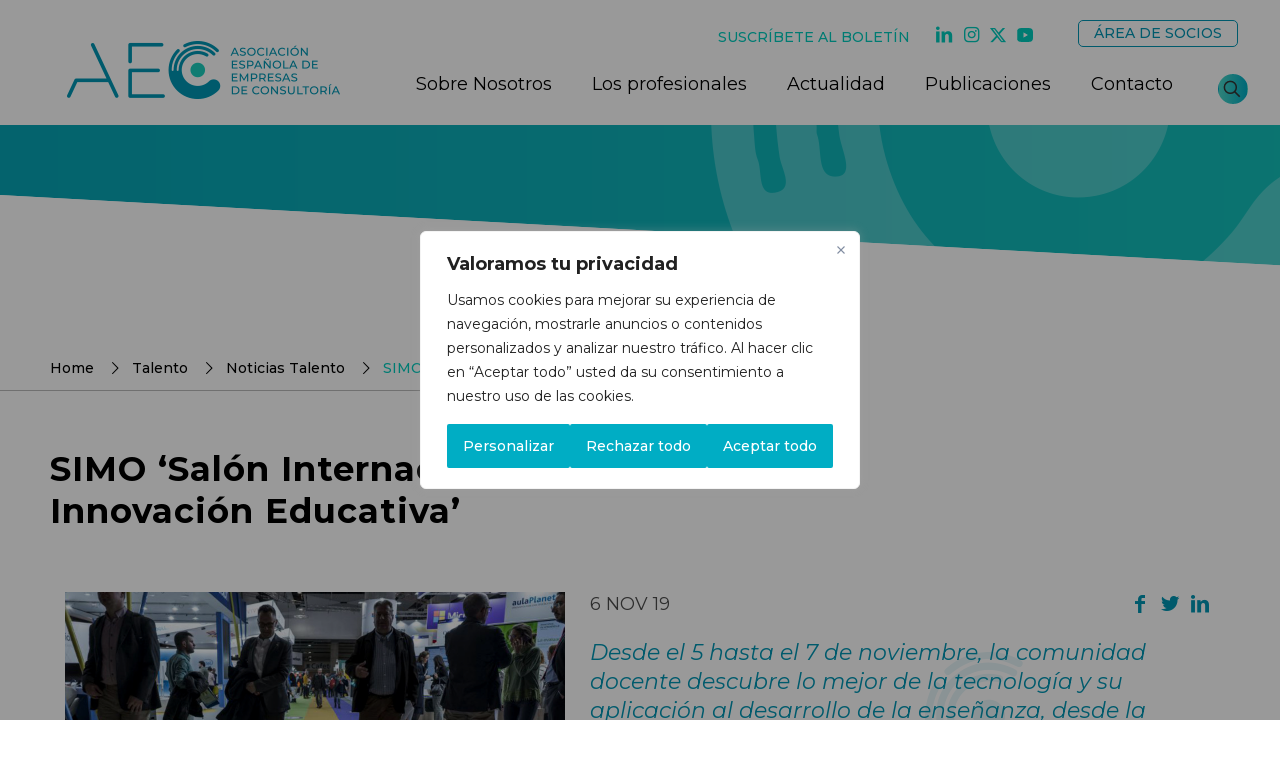

--- FILE ---
content_type: text/html; charset=utf-8
request_url: https://www.google.com/recaptcha/api2/anchor?ar=1&k=6Ldxfz4qAAAAANXe0ofLtilacw62-N0nWje40UDO&co=aHR0cHM6Ly9hZWNjb25zdWx0b3Jhcy5jb206NDQz&hl=en&v=PoyoqOPhxBO7pBk68S4YbpHZ&size=invisible&anchor-ms=20000&execute-ms=30000&cb=ryy83z3yuuhr
body_size: 48807
content:
<!DOCTYPE HTML><html dir="ltr" lang="en"><head><meta http-equiv="Content-Type" content="text/html; charset=UTF-8">
<meta http-equiv="X-UA-Compatible" content="IE=edge">
<title>reCAPTCHA</title>
<style type="text/css">
/* cyrillic-ext */
@font-face {
  font-family: 'Roboto';
  font-style: normal;
  font-weight: 400;
  font-stretch: 100%;
  src: url(//fonts.gstatic.com/s/roboto/v48/KFO7CnqEu92Fr1ME7kSn66aGLdTylUAMa3GUBHMdazTgWw.woff2) format('woff2');
  unicode-range: U+0460-052F, U+1C80-1C8A, U+20B4, U+2DE0-2DFF, U+A640-A69F, U+FE2E-FE2F;
}
/* cyrillic */
@font-face {
  font-family: 'Roboto';
  font-style: normal;
  font-weight: 400;
  font-stretch: 100%;
  src: url(//fonts.gstatic.com/s/roboto/v48/KFO7CnqEu92Fr1ME7kSn66aGLdTylUAMa3iUBHMdazTgWw.woff2) format('woff2');
  unicode-range: U+0301, U+0400-045F, U+0490-0491, U+04B0-04B1, U+2116;
}
/* greek-ext */
@font-face {
  font-family: 'Roboto';
  font-style: normal;
  font-weight: 400;
  font-stretch: 100%;
  src: url(//fonts.gstatic.com/s/roboto/v48/KFO7CnqEu92Fr1ME7kSn66aGLdTylUAMa3CUBHMdazTgWw.woff2) format('woff2');
  unicode-range: U+1F00-1FFF;
}
/* greek */
@font-face {
  font-family: 'Roboto';
  font-style: normal;
  font-weight: 400;
  font-stretch: 100%;
  src: url(//fonts.gstatic.com/s/roboto/v48/KFO7CnqEu92Fr1ME7kSn66aGLdTylUAMa3-UBHMdazTgWw.woff2) format('woff2');
  unicode-range: U+0370-0377, U+037A-037F, U+0384-038A, U+038C, U+038E-03A1, U+03A3-03FF;
}
/* math */
@font-face {
  font-family: 'Roboto';
  font-style: normal;
  font-weight: 400;
  font-stretch: 100%;
  src: url(//fonts.gstatic.com/s/roboto/v48/KFO7CnqEu92Fr1ME7kSn66aGLdTylUAMawCUBHMdazTgWw.woff2) format('woff2');
  unicode-range: U+0302-0303, U+0305, U+0307-0308, U+0310, U+0312, U+0315, U+031A, U+0326-0327, U+032C, U+032F-0330, U+0332-0333, U+0338, U+033A, U+0346, U+034D, U+0391-03A1, U+03A3-03A9, U+03B1-03C9, U+03D1, U+03D5-03D6, U+03F0-03F1, U+03F4-03F5, U+2016-2017, U+2034-2038, U+203C, U+2040, U+2043, U+2047, U+2050, U+2057, U+205F, U+2070-2071, U+2074-208E, U+2090-209C, U+20D0-20DC, U+20E1, U+20E5-20EF, U+2100-2112, U+2114-2115, U+2117-2121, U+2123-214F, U+2190, U+2192, U+2194-21AE, U+21B0-21E5, U+21F1-21F2, U+21F4-2211, U+2213-2214, U+2216-22FF, U+2308-230B, U+2310, U+2319, U+231C-2321, U+2336-237A, U+237C, U+2395, U+239B-23B7, U+23D0, U+23DC-23E1, U+2474-2475, U+25AF, U+25B3, U+25B7, U+25BD, U+25C1, U+25CA, U+25CC, U+25FB, U+266D-266F, U+27C0-27FF, U+2900-2AFF, U+2B0E-2B11, U+2B30-2B4C, U+2BFE, U+3030, U+FF5B, U+FF5D, U+1D400-1D7FF, U+1EE00-1EEFF;
}
/* symbols */
@font-face {
  font-family: 'Roboto';
  font-style: normal;
  font-weight: 400;
  font-stretch: 100%;
  src: url(//fonts.gstatic.com/s/roboto/v48/KFO7CnqEu92Fr1ME7kSn66aGLdTylUAMaxKUBHMdazTgWw.woff2) format('woff2');
  unicode-range: U+0001-000C, U+000E-001F, U+007F-009F, U+20DD-20E0, U+20E2-20E4, U+2150-218F, U+2190, U+2192, U+2194-2199, U+21AF, U+21E6-21F0, U+21F3, U+2218-2219, U+2299, U+22C4-22C6, U+2300-243F, U+2440-244A, U+2460-24FF, U+25A0-27BF, U+2800-28FF, U+2921-2922, U+2981, U+29BF, U+29EB, U+2B00-2BFF, U+4DC0-4DFF, U+FFF9-FFFB, U+10140-1018E, U+10190-1019C, U+101A0, U+101D0-101FD, U+102E0-102FB, U+10E60-10E7E, U+1D2C0-1D2D3, U+1D2E0-1D37F, U+1F000-1F0FF, U+1F100-1F1AD, U+1F1E6-1F1FF, U+1F30D-1F30F, U+1F315, U+1F31C, U+1F31E, U+1F320-1F32C, U+1F336, U+1F378, U+1F37D, U+1F382, U+1F393-1F39F, U+1F3A7-1F3A8, U+1F3AC-1F3AF, U+1F3C2, U+1F3C4-1F3C6, U+1F3CA-1F3CE, U+1F3D4-1F3E0, U+1F3ED, U+1F3F1-1F3F3, U+1F3F5-1F3F7, U+1F408, U+1F415, U+1F41F, U+1F426, U+1F43F, U+1F441-1F442, U+1F444, U+1F446-1F449, U+1F44C-1F44E, U+1F453, U+1F46A, U+1F47D, U+1F4A3, U+1F4B0, U+1F4B3, U+1F4B9, U+1F4BB, U+1F4BF, U+1F4C8-1F4CB, U+1F4D6, U+1F4DA, U+1F4DF, U+1F4E3-1F4E6, U+1F4EA-1F4ED, U+1F4F7, U+1F4F9-1F4FB, U+1F4FD-1F4FE, U+1F503, U+1F507-1F50B, U+1F50D, U+1F512-1F513, U+1F53E-1F54A, U+1F54F-1F5FA, U+1F610, U+1F650-1F67F, U+1F687, U+1F68D, U+1F691, U+1F694, U+1F698, U+1F6AD, U+1F6B2, U+1F6B9-1F6BA, U+1F6BC, U+1F6C6-1F6CF, U+1F6D3-1F6D7, U+1F6E0-1F6EA, U+1F6F0-1F6F3, U+1F6F7-1F6FC, U+1F700-1F7FF, U+1F800-1F80B, U+1F810-1F847, U+1F850-1F859, U+1F860-1F887, U+1F890-1F8AD, U+1F8B0-1F8BB, U+1F8C0-1F8C1, U+1F900-1F90B, U+1F93B, U+1F946, U+1F984, U+1F996, U+1F9E9, U+1FA00-1FA6F, U+1FA70-1FA7C, U+1FA80-1FA89, U+1FA8F-1FAC6, U+1FACE-1FADC, U+1FADF-1FAE9, U+1FAF0-1FAF8, U+1FB00-1FBFF;
}
/* vietnamese */
@font-face {
  font-family: 'Roboto';
  font-style: normal;
  font-weight: 400;
  font-stretch: 100%;
  src: url(//fonts.gstatic.com/s/roboto/v48/KFO7CnqEu92Fr1ME7kSn66aGLdTylUAMa3OUBHMdazTgWw.woff2) format('woff2');
  unicode-range: U+0102-0103, U+0110-0111, U+0128-0129, U+0168-0169, U+01A0-01A1, U+01AF-01B0, U+0300-0301, U+0303-0304, U+0308-0309, U+0323, U+0329, U+1EA0-1EF9, U+20AB;
}
/* latin-ext */
@font-face {
  font-family: 'Roboto';
  font-style: normal;
  font-weight: 400;
  font-stretch: 100%;
  src: url(//fonts.gstatic.com/s/roboto/v48/KFO7CnqEu92Fr1ME7kSn66aGLdTylUAMa3KUBHMdazTgWw.woff2) format('woff2');
  unicode-range: U+0100-02BA, U+02BD-02C5, U+02C7-02CC, U+02CE-02D7, U+02DD-02FF, U+0304, U+0308, U+0329, U+1D00-1DBF, U+1E00-1E9F, U+1EF2-1EFF, U+2020, U+20A0-20AB, U+20AD-20C0, U+2113, U+2C60-2C7F, U+A720-A7FF;
}
/* latin */
@font-face {
  font-family: 'Roboto';
  font-style: normal;
  font-weight: 400;
  font-stretch: 100%;
  src: url(//fonts.gstatic.com/s/roboto/v48/KFO7CnqEu92Fr1ME7kSn66aGLdTylUAMa3yUBHMdazQ.woff2) format('woff2');
  unicode-range: U+0000-00FF, U+0131, U+0152-0153, U+02BB-02BC, U+02C6, U+02DA, U+02DC, U+0304, U+0308, U+0329, U+2000-206F, U+20AC, U+2122, U+2191, U+2193, U+2212, U+2215, U+FEFF, U+FFFD;
}
/* cyrillic-ext */
@font-face {
  font-family: 'Roboto';
  font-style: normal;
  font-weight: 500;
  font-stretch: 100%;
  src: url(//fonts.gstatic.com/s/roboto/v48/KFO7CnqEu92Fr1ME7kSn66aGLdTylUAMa3GUBHMdazTgWw.woff2) format('woff2');
  unicode-range: U+0460-052F, U+1C80-1C8A, U+20B4, U+2DE0-2DFF, U+A640-A69F, U+FE2E-FE2F;
}
/* cyrillic */
@font-face {
  font-family: 'Roboto';
  font-style: normal;
  font-weight: 500;
  font-stretch: 100%;
  src: url(//fonts.gstatic.com/s/roboto/v48/KFO7CnqEu92Fr1ME7kSn66aGLdTylUAMa3iUBHMdazTgWw.woff2) format('woff2');
  unicode-range: U+0301, U+0400-045F, U+0490-0491, U+04B0-04B1, U+2116;
}
/* greek-ext */
@font-face {
  font-family: 'Roboto';
  font-style: normal;
  font-weight: 500;
  font-stretch: 100%;
  src: url(//fonts.gstatic.com/s/roboto/v48/KFO7CnqEu92Fr1ME7kSn66aGLdTylUAMa3CUBHMdazTgWw.woff2) format('woff2');
  unicode-range: U+1F00-1FFF;
}
/* greek */
@font-face {
  font-family: 'Roboto';
  font-style: normal;
  font-weight: 500;
  font-stretch: 100%;
  src: url(//fonts.gstatic.com/s/roboto/v48/KFO7CnqEu92Fr1ME7kSn66aGLdTylUAMa3-UBHMdazTgWw.woff2) format('woff2');
  unicode-range: U+0370-0377, U+037A-037F, U+0384-038A, U+038C, U+038E-03A1, U+03A3-03FF;
}
/* math */
@font-face {
  font-family: 'Roboto';
  font-style: normal;
  font-weight: 500;
  font-stretch: 100%;
  src: url(//fonts.gstatic.com/s/roboto/v48/KFO7CnqEu92Fr1ME7kSn66aGLdTylUAMawCUBHMdazTgWw.woff2) format('woff2');
  unicode-range: U+0302-0303, U+0305, U+0307-0308, U+0310, U+0312, U+0315, U+031A, U+0326-0327, U+032C, U+032F-0330, U+0332-0333, U+0338, U+033A, U+0346, U+034D, U+0391-03A1, U+03A3-03A9, U+03B1-03C9, U+03D1, U+03D5-03D6, U+03F0-03F1, U+03F4-03F5, U+2016-2017, U+2034-2038, U+203C, U+2040, U+2043, U+2047, U+2050, U+2057, U+205F, U+2070-2071, U+2074-208E, U+2090-209C, U+20D0-20DC, U+20E1, U+20E5-20EF, U+2100-2112, U+2114-2115, U+2117-2121, U+2123-214F, U+2190, U+2192, U+2194-21AE, U+21B0-21E5, U+21F1-21F2, U+21F4-2211, U+2213-2214, U+2216-22FF, U+2308-230B, U+2310, U+2319, U+231C-2321, U+2336-237A, U+237C, U+2395, U+239B-23B7, U+23D0, U+23DC-23E1, U+2474-2475, U+25AF, U+25B3, U+25B7, U+25BD, U+25C1, U+25CA, U+25CC, U+25FB, U+266D-266F, U+27C0-27FF, U+2900-2AFF, U+2B0E-2B11, U+2B30-2B4C, U+2BFE, U+3030, U+FF5B, U+FF5D, U+1D400-1D7FF, U+1EE00-1EEFF;
}
/* symbols */
@font-face {
  font-family: 'Roboto';
  font-style: normal;
  font-weight: 500;
  font-stretch: 100%;
  src: url(//fonts.gstatic.com/s/roboto/v48/KFO7CnqEu92Fr1ME7kSn66aGLdTylUAMaxKUBHMdazTgWw.woff2) format('woff2');
  unicode-range: U+0001-000C, U+000E-001F, U+007F-009F, U+20DD-20E0, U+20E2-20E4, U+2150-218F, U+2190, U+2192, U+2194-2199, U+21AF, U+21E6-21F0, U+21F3, U+2218-2219, U+2299, U+22C4-22C6, U+2300-243F, U+2440-244A, U+2460-24FF, U+25A0-27BF, U+2800-28FF, U+2921-2922, U+2981, U+29BF, U+29EB, U+2B00-2BFF, U+4DC0-4DFF, U+FFF9-FFFB, U+10140-1018E, U+10190-1019C, U+101A0, U+101D0-101FD, U+102E0-102FB, U+10E60-10E7E, U+1D2C0-1D2D3, U+1D2E0-1D37F, U+1F000-1F0FF, U+1F100-1F1AD, U+1F1E6-1F1FF, U+1F30D-1F30F, U+1F315, U+1F31C, U+1F31E, U+1F320-1F32C, U+1F336, U+1F378, U+1F37D, U+1F382, U+1F393-1F39F, U+1F3A7-1F3A8, U+1F3AC-1F3AF, U+1F3C2, U+1F3C4-1F3C6, U+1F3CA-1F3CE, U+1F3D4-1F3E0, U+1F3ED, U+1F3F1-1F3F3, U+1F3F5-1F3F7, U+1F408, U+1F415, U+1F41F, U+1F426, U+1F43F, U+1F441-1F442, U+1F444, U+1F446-1F449, U+1F44C-1F44E, U+1F453, U+1F46A, U+1F47D, U+1F4A3, U+1F4B0, U+1F4B3, U+1F4B9, U+1F4BB, U+1F4BF, U+1F4C8-1F4CB, U+1F4D6, U+1F4DA, U+1F4DF, U+1F4E3-1F4E6, U+1F4EA-1F4ED, U+1F4F7, U+1F4F9-1F4FB, U+1F4FD-1F4FE, U+1F503, U+1F507-1F50B, U+1F50D, U+1F512-1F513, U+1F53E-1F54A, U+1F54F-1F5FA, U+1F610, U+1F650-1F67F, U+1F687, U+1F68D, U+1F691, U+1F694, U+1F698, U+1F6AD, U+1F6B2, U+1F6B9-1F6BA, U+1F6BC, U+1F6C6-1F6CF, U+1F6D3-1F6D7, U+1F6E0-1F6EA, U+1F6F0-1F6F3, U+1F6F7-1F6FC, U+1F700-1F7FF, U+1F800-1F80B, U+1F810-1F847, U+1F850-1F859, U+1F860-1F887, U+1F890-1F8AD, U+1F8B0-1F8BB, U+1F8C0-1F8C1, U+1F900-1F90B, U+1F93B, U+1F946, U+1F984, U+1F996, U+1F9E9, U+1FA00-1FA6F, U+1FA70-1FA7C, U+1FA80-1FA89, U+1FA8F-1FAC6, U+1FACE-1FADC, U+1FADF-1FAE9, U+1FAF0-1FAF8, U+1FB00-1FBFF;
}
/* vietnamese */
@font-face {
  font-family: 'Roboto';
  font-style: normal;
  font-weight: 500;
  font-stretch: 100%;
  src: url(//fonts.gstatic.com/s/roboto/v48/KFO7CnqEu92Fr1ME7kSn66aGLdTylUAMa3OUBHMdazTgWw.woff2) format('woff2');
  unicode-range: U+0102-0103, U+0110-0111, U+0128-0129, U+0168-0169, U+01A0-01A1, U+01AF-01B0, U+0300-0301, U+0303-0304, U+0308-0309, U+0323, U+0329, U+1EA0-1EF9, U+20AB;
}
/* latin-ext */
@font-face {
  font-family: 'Roboto';
  font-style: normal;
  font-weight: 500;
  font-stretch: 100%;
  src: url(//fonts.gstatic.com/s/roboto/v48/KFO7CnqEu92Fr1ME7kSn66aGLdTylUAMa3KUBHMdazTgWw.woff2) format('woff2');
  unicode-range: U+0100-02BA, U+02BD-02C5, U+02C7-02CC, U+02CE-02D7, U+02DD-02FF, U+0304, U+0308, U+0329, U+1D00-1DBF, U+1E00-1E9F, U+1EF2-1EFF, U+2020, U+20A0-20AB, U+20AD-20C0, U+2113, U+2C60-2C7F, U+A720-A7FF;
}
/* latin */
@font-face {
  font-family: 'Roboto';
  font-style: normal;
  font-weight: 500;
  font-stretch: 100%;
  src: url(//fonts.gstatic.com/s/roboto/v48/KFO7CnqEu92Fr1ME7kSn66aGLdTylUAMa3yUBHMdazQ.woff2) format('woff2');
  unicode-range: U+0000-00FF, U+0131, U+0152-0153, U+02BB-02BC, U+02C6, U+02DA, U+02DC, U+0304, U+0308, U+0329, U+2000-206F, U+20AC, U+2122, U+2191, U+2193, U+2212, U+2215, U+FEFF, U+FFFD;
}
/* cyrillic-ext */
@font-face {
  font-family: 'Roboto';
  font-style: normal;
  font-weight: 900;
  font-stretch: 100%;
  src: url(//fonts.gstatic.com/s/roboto/v48/KFO7CnqEu92Fr1ME7kSn66aGLdTylUAMa3GUBHMdazTgWw.woff2) format('woff2');
  unicode-range: U+0460-052F, U+1C80-1C8A, U+20B4, U+2DE0-2DFF, U+A640-A69F, U+FE2E-FE2F;
}
/* cyrillic */
@font-face {
  font-family: 'Roboto';
  font-style: normal;
  font-weight: 900;
  font-stretch: 100%;
  src: url(//fonts.gstatic.com/s/roboto/v48/KFO7CnqEu92Fr1ME7kSn66aGLdTylUAMa3iUBHMdazTgWw.woff2) format('woff2');
  unicode-range: U+0301, U+0400-045F, U+0490-0491, U+04B0-04B1, U+2116;
}
/* greek-ext */
@font-face {
  font-family: 'Roboto';
  font-style: normal;
  font-weight: 900;
  font-stretch: 100%;
  src: url(//fonts.gstatic.com/s/roboto/v48/KFO7CnqEu92Fr1ME7kSn66aGLdTylUAMa3CUBHMdazTgWw.woff2) format('woff2');
  unicode-range: U+1F00-1FFF;
}
/* greek */
@font-face {
  font-family: 'Roboto';
  font-style: normal;
  font-weight: 900;
  font-stretch: 100%;
  src: url(//fonts.gstatic.com/s/roboto/v48/KFO7CnqEu92Fr1ME7kSn66aGLdTylUAMa3-UBHMdazTgWw.woff2) format('woff2');
  unicode-range: U+0370-0377, U+037A-037F, U+0384-038A, U+038C, U+038E-03A1, U+03A3-03FF;
}
/* math */
@font-face {
  font-family: 'Roboto';
  font-style: normal;
  font-weight: 900;
  font-stretch: 100%;
  src: url(//fonts.gstatic.com/s/roboto/v48/KFO7CnqEu92Fr1ME7kSn66aGLdTylUAMawCUBHMdazTgWw.woff2) format('woff2');
  unicode-range: U+0302-0303, U+0305, U+0307-0308, U+0310, U+0312, U+0315, U+031A, U+0326-0327, U+032C, U+032F-0330, U+0332-0333, U+0338, U+033A, U+0346, U+034D, U+0391-03A1, U+03A3-03A9, U+03B1-03C9, U+03D1, U+03D5-03D6, U+03F0-03F1, U+03F4-03F5, U+2016-2017, U+2034-2038, U+203C, U+2040, U+2043, U+2047, U+2050, U+2057, U+205F, U+2070-2071, U+2074-208E, U+2090-209C, U+20D0-20DC, U+20E1, U+20E5-20EF, U+2100-2112, U+2114-2115, U+2117-2121, U+2123-214F, U+2190, U+2192, U+2194-21AE, U+21B0-21E5, U+21F1-21F2, U+21F4-2211, U+2213-2214, U+2216-22FF, U+2308-230B, U+2310, U+2319, U+231C-2321, U+2336-237A, U+237C, U+2395, U+239B-23B7, U+23D0, U+23DC-23E1, U+2474-2475, U+25AF, U+25B3, U+25B7, U+25BD, U+25C1, U+25CA, U+25CC, U+25FB, U+266D-266F, U+27C0-27FF, U+2900-2AFF, U+2B0E-2B11, U+2B30-2B4C, U+2BFE, U+3030, U+FF5B, U+FF5D, U+1D400-1D7FF, U+1EE00-1EEFF;
}
/* symbols */
@font-face {
  font-family: 'Roboto';
  font-style: normal;
  font-weight: 900;
  font-stretch: 100%;
  src: url(//fonts.gstatic.com/s/roboto/v48/KFO7CnqEu92Fr1ME7kSn66aGLdTylUAMaxKUBHMdazTgWw.woff2) format('woff2');
  unicode-range: U+0001-000C, U+000E-001F, U+007F-009F, U+20DD-20E0, U+20E2-20E4, U+2150-218F, U+2190, U+2192, U+2194-2199, U+21AF, U+21E6-21F0, U+21F3, U+2218-2219, U+2299, U+22C4-22C6, U+2300-243F, U+2440-244A, U+2460-24FF, U+25A0-27BF, U+2800-28FF, U+2921-2922, U+2981, U+29BF, U+29EB, U+2B00-2BFF, U+4DC0-4DFF, U+FFF9-FFFB, U+10140-1018E, U+10190-1019C, U+101A0, U+101D0-101FD, U+102E0-102FB, U+10E60-10E7E, U+1D2C0-1D2D3, U+1D2E0-1D37F, U+1F000-1F0FF, U+1F100-1F1AD, U+1F1E6-1F1FF, U+1F30D-1F30F, U+1F315, U+1F31C, U+1F31E, U+1F320-1F32C, U+1F336, U+1F378, U+1F37D, U+1F382, U+1F393-1F39F, U+1F3A7-1F3A8, U+1F3AC-1F3AF, U+1F3C2, U+1F3C4-1F3C6, U+1F3CA-1F3CE, U+1F3D4-1F3E0, U+1F3ED, U+1F3F1-1F3F3, U+1F3F5-1F3F7, U+1F408, U+1F415, U+1F41F, U+1F426, U+1F43F, U+1F441-1F442, U+1F444, U+1F446-1F449, U+1F44C-1F44E, U+1F453, U+1F46A, U+1F47D, U+1F4A3, U+1F4B0, U+1F4B3, U+1F4B9, U+1F4BB, U+1F4BF, U+1F4C8-1F4CB, U+1F4D6, U+1F4DA, U+1F4DF, U+1F4E3-1F4E6, U+1F4EA-1F4ED, U+1F4F7, U+1F4F9-1F4FB, U+1F4FD-1F4FE, U+1F503, U+1F507-1F50B, U+1F50D, U+1F512-1F513, U+1F53E-1F54A, U+1F54F-1F5FA, U+1F610, U+1F650-1F67F, U+1F687, U+1F68D, U+1F691, U+1F694, U+1F698, U+1F6AD, U+1F6B2, U+1F6B9-1F6BA, U+1F6BC, U+1F6C6-1F6CF, U+1F6D3-1F6D7, U+1F6E0-1F6EA, U+1F6F0-1F6F3, U+1F6F7-1F6FC, U+1F700-1F7FF, U+1F800-1F80B, U+1F810-1F847, U+1F850-1F859, U+1F860-1F887, U+1F890-1F8AD, U+1F8B0-1F8BB, U+1F8C0-1F8C1, U+1F900-1F90B, U+1F93B, U+1F946, U+1F984, U+1F996, U+1F9E9, U+1FA00-1FA6F, U+1FA70-1FA7C, U+1FA80-1FA89, U+1FA8F-1FAC6, U+1FACE-1FADC, U+1FADF-1FAE9, U+1FAF0-1FAF8, U+1FB00-1FBFF;
}
/* vietnamese */
@font-face {
  font-family: 'Roboto';
  font-style: normal;
  font-weight: 900;
  font-stretch: 100%;
  src: url(//fonts.gstatic.com/s/roboto/v48/KFO7CnqEu92Fr1ME7kSn66aGLdTylUAMa3OUBHMdazTgWw.woff2) format('woff2');
  unicode-range: U+0102-0103, U+0110-0111, U+0128-0129, U+0168-0169, U+01A0-01A1, U+01AF-01B0, U+0300-0301, U+0303-0304, U+0308-0309, U+0323, U+0329, U+1EA0-1EF9, U+20AB;
}
/* latin-ext */
@font-face {
  font-family: 'Roboto';
  font-style: normal;
  font-weight: 900;
  font-stretch: 100%;
  src: url(//fonts.gstatic.com/s/roboto/v48/KFO7CnqEu92Fr1ME7kSn66aGLdTylUAMa3KUBHMdazTgWw.woff2) format('woff2');
  unicode-range: U+0100-02BA, U+02BD-02C5, U+02C7-02CC, U+02CE-02D7, U+02DD-02FF, U+0304, U+0308, U+0329, U+1D00-1DBF, U+1E00-1E9F, U+1EF2-1EFF, U+2020, U+20A0-20AB, U+20AD-20C0, U+2113, U+2C60-2C7F, U+A720-A7FF;
}
/* latin */
@font-face {
  font-family: 'Roboto';
  font-style: normal;
  font-weight: 900;
  font-stretch: 100%;
  src: url(//fonts.gstatic.com/s/roboto/v48/KFO7CnqEu92Fr1ME7kSn66aGLdTylUAMa3yUBHMdazQ.woff2) format('woff2');
  unicode-range: U+0000-00FF, U+0131, U+0152-0153, U+02BB-02BC, U+02C6, U+02DA, U+02DC, U+0304, U+0308, U+0329, U+2000-206F, U+20AC, U+2122, U+2191, U+2193, U+2212, U+2215, U+FEFF, U+FFFD;
}

</style>
<link rel="stylesheet" type="text/css" href="https://www.gstatic.com/recaptcha/releases/PoyoqOPhxBO7pBk68S4YbpHZ/styles__ltr.css">
<script nonce="ElOI3oNDIIw6Skf7A8GS5Q" type="text/javascript">window['__recaptcha_api'] = 'https://www.google.com/recaptcha/api2/';</script>
<script type="text/javascript" src="https://www.gstatic.com/recaptcha/releases/PoyoqOPhxBO7pBk68S4YbpHZ/recaptcha__en.js" nonce="ElOI3oNDIIw6Skf7A8GS5Q">
      
    </script></head>
<body><div id="rc-anchor-alert" class="rc-anchor-alert"></div>
<input type="hidden" id="recaptcha-token" value="[base64]">
<script type="text/javascript" nonce="ElOI3oNDIIw6Skf7A8GS5Q">
      recaptcha.anchor.Main.init("[\x22ainput\x22,[\x22bgdata\x22,\x22\x22,\[base64]/[base64]/[base64]/KE4oMTI0LHYsdi5HKSxMWihsLHYpKTpOKDEyNCx2LGwpLFYpLHYpLFQpKSxGKDE3MSx2KX0scjc9ZnVuY3Rpb24obCl7cmV0dXJuIGx9LEM9ZnVuY3Rpb24obCxWLHYpe04odixsLFYpLFZbYWtdPTI3OTZ9LG49ZnVuY3Rpb24obCxWKXtWLlg9KChWLlg/[base64]/[base64]/[base64]/[base64]/[base64]/[base64]/[base64]/[base64]/[base64]/[base64]/[base64]\\u003d\x22,\[base64]\x22,\[base64]/w57DlMKlw47Ci8OnK8KYRQDCjlDDhcORwqLCp8O1w7fCmsKXA8Obw5M3XkJFNVDDmcODKcOAwo1Iw6YKw5XDjMKOw6cswp7DmcKVacOUw4Bhw4g9C8OwYh7Cu3/CoX9Xw6TCkcK5DCvChFEJPkjCscKKYsOowodEw6PDmMOjOiRqCcOZNnJGVsOsdWzDoixew7vCs2dnwo7CihvCij4FwrQhwrvDpcO2wq3CrhMuT8OkQcKbTzNFUgLDgA7ChMKPwqHDpD1Ww7jDk8K8IcKBKcOGV8K3wqnCj17DvMOaw49Vw5F3wpnCgQ/CvjM6FcOww7fCssKywpUbQcOdwrjCucOUHQvDoT7DjzzDkWAPaEfDtsO/[base64]/wrjDjcOkKMKqw4HCosKZw6hGQnFMwrbCjybCucKYwrLCr8KeJsOOwqXCgDFqw5DCpngAwpfCnnQxwqE/wqnDhnE8wrEnw43CvsOTZTHDjFDCnSHCiykEw7LDqGPDvhTDj0fCp8K9w67CiUYbfsOvwo/[base64]/Cj3QaUMOlQ8O2PB5UO2rDgcK3w4nCrcKWwpZ2wqHDlcOkfj87wqHCl2DCjMKgwp8OKsKKwpHDmMK+LSrDh8KnQ3/[base64]/ScKrEnDDqcKgw7sSwrbCqsK+asO+wqxHGsK3esOUwqIZwp1Uw6fCqcK8wqwtw7LDtMKiwoXCmcOaRsO8w6QQRAtAT8KBaifCpm/DoiPClMKmQUxywr5Tw65Qw5HDlHMcwrbCnMKjwrp/QsOtwq7CtwMlwoBIW03ClX8Cw5xINiRVWwnDriBGGh5Lw5Zqw7BKw7HClcKjw7bDukPDkzZqw7bCvl9LWj7DhsOOazIYw6hmYBLCuMO1wqrDqGvDmsKuwoBjw5zDhMOVEcKFw4ksw5XDkcOocsKuEsKRw4nCoBXCgcOLZMKaw6NRw6o/R8OKw58mwrUpw7nDrCLDn0TDiCtuTMKgSsKpCMKaw54eaVMkH8KwUw7CvwhwJMKKwp9YLjcbwpDDgkHDm8KbZcO2wq/DllnDtsOmw4jCvmMlw5jCik3DisO3w5xjZMKrGMOow7/Cm2hcIcKVw4MQKsOjw6tlwq9AG2RYwq7CqMOwwpkKf8O9w7DCrAdDbsOHw60BC8K8wpNELsOHwrXCtjTCt8OqRMO/OX/Dnhovw57CiW3DmGYkw5dtaCRITxZ7w7RsZiZYw6DDpw16AsO0asKRMCt0GR3DrcKZwoZDwrPDrkgmwo3CkApkEMK4aMKwRkHCnlXDk8KPTsK9w6bDq8OwEcKGYcKVDTcJw4FRwpzCpgpBU8O+woYPwq7CtsK6KgPDvsOhwox5BlrClA1GwoDDp3/DqMK+OsOzf8OpYsOjLxvDp20KO8KKN8OhwprDjW53GsO+wpJDMDnClcOtwqPDjMO2O29jwqjCu3nDgDEFw740w6VPwp/CjDMfw6Q4woBmw5bCoMKmwr1tFAp0EFUCIGXDqXbCi8OJwp56w5RTKMOjwpZ7dSFlw54Iw7DDn8KqwrxGT3jDh8KeMcOeY8KOw4vCqsOXJ2nDhSMXOsK7JMOlw5LConUMIyQ4M8OOX8K/L8KVwoFOwoPDgMKKMwDCm8KLwolhwp0Pw7jCqEsMw79bR1gBw5jCtx4hOTtYw7TDs0k/XWXDhcO7cSDDjMOfwqQ2w78SI8OhVxV8SsOuMHJ7w6FYwrtyw47DlMO3woAWaj1YwrYjPcOMwprDgXhOTkd+w7I6VH/DrcKyw5hdwpAwwp7DpcKGw7k3wrF6wprDqcOew7nCn2PDhsKNSwFqXV1Owq9gwpY1bsOnw7nCkVBGOE/DvcKlwqUewpcmS8Ovw4B9bS3ClVxWw5k0wo/[base64]/[base64]/XD44RsKCwrDDq8KGw7/[base64]/JVJ3LU0EwqPCv8OadsKvwpLDmQN0Y1bCrVEZwrlWw7nCq1tgX01PwrzCqiI+THw/UcOcHMO9wogew4/DgQ3Dn2dWw7rDsTYpw7vCsC8UP8O5wr1DworDocKew4XCoMKub8Ozw7HDvVItw7Vqw5hGKsKhKMODwpYNSsKQwrclwrBCXsOIw5B7Ag/Dt8KNwqE0w5BhYMKwJ8KLwr/[base64]/CsynDl8KPJMKmw5t3w6rCnMOSwrrDhxISw5MFw53DtcOnNsKGw5/CpcKsaMO/KkhVwrlAwp9nwo7DvgLCg8OEMgsuw6DDqsKOdwIEw5XChcOAw4Yowr/DoMOdw47Dsy94TXrCvyUrwpvDoMOSES7CtcO6RcK8HMOnw6rCmRBrw6rCgE0yMGnDqMOCTEhARRFtwol8w7tWKsKIeMKaaDwgMQ7DrsKuWjU1woMlw61qDsOhY0B2wr3DrDtSw4fClmB8wp/Du8KXLiNhUU8+Hhw9wqDDqsOiwpBqwpnDu2XDi8KqFMKZCGPCjMKiesKmw4LCnTjCjMOUQcKYHW/DoxzDicOuDAfCrCPDm8K5RMKwJXsEZUJrJ1/CtsKhw60zwrVENiBlw5nCvcOJw4DDh8K7woDClSstfsKQZQfDgVVmw4HCg8KebcODwr7DvwHDgcKTw7ZmNMKTwpLDh8K7SScYa8Klw63CkiYZRWxGw5bDkMK+w7MYWRHClcKxwqPDiMKVwq/CiBMDw7dqw5LDjhTDrMOKSV1mdWc7w7VkfsOsw44wVC/Dq8OJwpzCiWB/EcK3BcKGw7sjw4ZMBsKTJBrDii9VUcO3w5MawrEBXlpIw41PSn3CsG/DqsKAw79lKsKLTFnDq8OUw4XCkD/Cl8OVwoXCocOfX8KiKGfCjcKww6HCnRkdb3/[base64]/w7XCs2PDpnBHO8O+QiJCfxLDhGFSwoPCvAjCqsKQJhg9w7BndGlmw7PCtMO7LnLCmxcHe8Ovd8KhLcKgbsOPwpJTwqbDqg1PI0/DvCLDtj3CsGZGccKIw5FGE8O/GEUGwr/[base64]/wrbCpsKKw6vDngVOcsKZw6HClUpKw5DDm8OXTsOdbkTCoAnDvDbCqsObTGfCo8OST8ORw55NQAIoYSLDoMOeXD/DlEQYBzRdLlnCgXXDocKBQcO+OsKjRHvDmhzCnjrDind3wrkxZcOCQMOJwpzCoE4IYy7Cr8KiHCpHw6Rewq8/wrEcZi4iwpQLLHPCkjPCsE93woHCusKpwrZBw6bDsMOYenIoe8OGbsOiwoM2U8Ouw7hHDlkUwrLCgGgQG8OFV8KXY8OWwp0mbcKzw6vCuCQRPiwOWcOIP8KXw6IXC2LDnmkLEcONwr3Dgl3DtjdzwobCjlnCgcKYw6vDnAsyWCZsGsOAwqkUEMKEwp/DjMKkwp3DiA4pw5R/[base64]/DmUzDg8KnNsOaAMKzw61+amxVw7ZUTsO/LgY+fW3Co8OSw7V0EXxVw7pKwq7Dh2DDo8OQw7/[base64]/Dg8OaUsO/YcKSw4tWw5/DgA3DvFpaQsKKT8OCBWtHGcK+VcO8wpgFFsKPWlrDosK+w4PDnMK2RH/DvGFXVMKNBQPDksOrw68qw7VueBhaXMKAA8Oow7/Cj8OKwrTCm8OAw4vDkGPDhcOtw64BQDzClW/CnsK5ccKUw7HDiXpjwrHDrjY4wrPDpFHDixQDXcOpwrI/wrdyw5HCp8Kow5/[base64]/[base64]/DjA7CvsOCw70/[base64]/CscO1wrEodMKUwrNAAcKFRcKCw77DvsKWwpbCgMOHw4tXaMOYwo4/LCs7wrnCm8OROg5tXgNlwqkZwr9KWcKpe8Kkw794PsOewodqw6R3wqrDoWYgw5Vaw40JHXUMworCgEdWGsOnw6EJw4I/w54OTMO3w4vDisKfw6g8f8OtEEzDk3fDlMORwprCtELCplHDucKSw6vCoC3DhArDoj7Dh8OZwqjClsO/[base64]/w4UWwqYOw5N2dn9XfjTCrF4TwoEnw6prwojDtwXDmH/Ds8KDHntsw6bDtsOowr/Cn0HCl8KQScOEw7NiwrskdjJqWMKUwrDDhMO/wqbCoMKrfMOzNgnCizZdwrvCqMOKGsKxwp1GwppFIMOvw514AVbCpMOxwrNrCcKfDRTCr8OUWwA2d2Q3EXzDvkl7LUrDkcKwCUJbPMOecsKCw7LCpnDDmsOQw64Vw7bChAnChcKFFWzCkcOiG8KRA1nDnH3Dv2FZwqQsw7p5wpXCmUjDr8KlVFjCv8OnAmPCsC/Du28Pw7zDoi0Vwq8hwrbCn2lswrI4bsO7HMKRw5nDtz8ywqDCssOFYcOQwqdfw4Y2wo/[base64]/[base64]/[base64]/woDCnDbCksKzIMKiw6/DsF3ClMKOwroXwrfDmz88Yg0Tf8Oiwo4fwpbCksK/K8OFwqzCscOgw6TCmMO2AxwMBsKLMMOleykUKn7DsSZ8wrBKUXLDo8O7J8OUb8OYwpsewo/DoSUEw5LDkMOjTMO0dwvDrsKPwpdAXzPCisKEHGQjwoIodsKaw4EYw4/ChBzCrAvCnQDDi8OpIMKYwqjDoD/Cj8KEwrLDjVxWNsKCPcK8w4bDmm7CrcKlfMKCw6rCj8K4OkBRwo/[base64]/CrgUJTcO7w71tCMK4NhDCjcKcwq7CncKPwphGGXAKL291e0htcMOKwoQ7Ti3CmMObLcOWw50PYn3DiBXCiX/CtMKzw4rDt3lvRn4Ww4IjCRzDlSNTwoMhFcKYw6/DnA7CmsOww7RnwpDCr8KqUMKOeU7CqsOUw7/DhMOyfMOUw73CucKNw5UIw74SwrR2wp3CscO5w5U/wqfDjMKcw5rCmAoZA8OqQ8KjSlHDmjQKw4/[base64]/[base64]/DvcOGLw/DpsOkOVRew6N3w5LDgcKybn/CrMOraygwUcK4FQ/DmxfDjsOJEifCmG8wA8KzwpzCiMKmWsOEw4PCnCpmwpFLwptGPSXCpMOnDMOvwpNAIURKaDIgDMK4ASppDyfDtTVqQQp7wqXDriTCgMOEwo/DucOKw5FeAG7Ck8OFw5RJRTzDjcOXdz9PwqQWUV9DDMOXw5jCq8KHw4Rrw5oKX2bCunxKFsKowrNUacKOw70DwrBdRcK8wosROC80w6VgQsK/w6A8wpLCq8KgPw3CscOVYTUtw48Xw4t6c3fCn8OuNmzDlwcnGC8AdwwKwq9NRD7CqBzDtMKhPjNoC8K4J8KNwqdZewbDiHnCtFcZw5YFE1fDpMOTwprDgDLDuMO4ZsO6wrZ9ST1NNk7Dkj1/w6TDv8OuHSrDnsKmMgpdOsOdw7/DmcKDw7DCgk3CvMOOMXLCo8Kjw5sNwoDCrg/CtsOsBsOLw606CkEZwqvCmzpkXB/DkyceTQMJwr4Gw6vDh8KHw6USCww8MQc6wrvDq3vChDQZDsKXAArDhsKpbwnDh0fDoMKCZ0B4fsKmw5HDg0QCw7HCm8OSb8OVw7fCrcOHw7pHw7/[base64]/DvcO0P8O5fXVLwoPDkcKCWggBwqUoesKbw6nCmCDDlsKPVTzCiMKPw53Dq8O8w4U2wqzCh8OeDHURw4fCnWjCsS3CmU4tYQEbcyM1wp3Co8Owwroyw7LCqcK0YUDCvsKKaDbDqFbDqGnCoCZCwrhpw7fCmChFw7zCgSZbJ1bCqgo8ZU/Cqwdlw6jDqsOrCMO1w5XChcKZGcOvB8KPw6Umw4Zqw7jDmSfCilRMwpDCliYYwq7CtXPCnsOYJ8OSOWwqGMK5BwM3w5zCusOUw4BOTMK2c0TCqRDDrh/CpcKXKChTUsOzw5DCvAzCsMOlwrbDnmJNWGrCjsO7w43Dj8O/[base64]/DhlDCqXXDnmF3P8KINsOCc8OYw4hoYTdxw7FDRRRNTcOVYCg1AMKAfXkvw5vCrzRVETlNHMO8wrZYblzCucKvJsKFwqnDlD0KacODw7wPdsK/[base64]/CisOFw7ZBKsKwLsKAw5QVw5XDqsK5c8KVw4cXw4hcw7h6dD7Dgg1Zw5Qgw4wqwr/DmMONA8Obwq/Doxojw6A7YcOgYH3Cm1dmw7guKmtZw43CpnNPQ8KrRsKLf8K1IcKlbmfCjgzCn8OlI8KreQPChVjChsKuEcOSwqR2BMKvDsKgw4HCncKjwptOIcOmwp/[base64]/Co8OBwolDwpbCv2PChsOnNgvCncO1w5NBw7xYwrrCmcKqwo05w5XCtU/DiMO2wpVjGEfCssKXS3LDgHgTZ1jCusOecsKjAMOJwpF+I8K2w54rdm17eDTCjTh1PBZswqBUFg5MSn4aTUEVw4Zvw7cTw5Mhwq/CvTUew7s8w6x2Y8Kew7QvN8K0dcOpw6txw6BxZEtNwqZLCcKLw5xHw43DmHY9w6BkX8KTczdEwq3CkcOwS8KFwpQGMx0oF8KCO1bDkgJ7w6XDg8OUDFvDmjfCgsOTPMKUV8KCQcOrwqTCrlAjwodEwrzDukPCrcOhF8OjwrfDlcOzwoAlwptFwpgBGx/Ch8KZDcKoKsOLUl7DggXDicOMw5bDl1JLwo9Ew5TDpcOmwq95wq/CscKzW8KxV8K+PsKeRXjDn0RKwofDs39tDSrCpsONfWBCHMObBcKEw5RCdV7DqMK1CMO5cBbDj1jCqsKIw53CpW0lwrc5woRFw5rDoQ/DsMKcHCB+wqICwqTDsMKbwqnCv8K4wrN+w7LCksKDw4jDrcKewrTDvwbCgn9KI2wwwq/CmcOrw5QAaHQCWFzDoDIGJ8Kfw4Qhw5bDssKww7TDu8OSw6Yawo0rD8OiwoM6w6tdL8OAw47Cnj3CtcKCw47DtsOtO8KnUsOpwrdpLsKUXMOkd1nCs8K9w43DgCjCq8KcwqM4wrrDp8K/[base64]/CjsKOw5DDisKvYHBWOShHMyTDh8Olw5HCrcOXwq3DscKOHcKuCyYxGjcOw48XZcOpBCXDgcKnwocTw6HCknAlwq/CmMOswpHChinCjMOHwqnDkMKuwrdgwpA/BsKdw4/[base64]/ZHrDu37ClQ0EEcOLw4AfRytUIlzDvcK6G0/CmcKLwr5lfcO8wofDl8KPEMOBccKyw5fCmMK5wovCmktGw7jDjcKTQ8KzRMKLXsKuIFHCoWvDosOpJsOOHyEQwoF+wrnCgEjDsE0gPMKqMErDhVQdwoopF1rDiT3CqXLCi2DCrcOEw7/[base64]/NW5UDkrDksKbw7XDqz94w4DCmi/DnwzDscK+w7knKWsmc8KQw5rDr8ORQ8Oow4lNwrgTw6JxO8Kow7FHw7kYwotrL8OnNydZcMKvw7g1wo/CqcO2w6ggw6zDqA/CsS/CvsOtX2RbIMK6ZMKaPxMUw4x2wolZw7QawpgVworCvwDDh8OTDsKww55Tw4rCpcKRYMKPw6HDtyt9VBbDpj/CmcKBL8KFOcOjEj1jw4wZw6nDrF87wq/[base64]/w4A2wr8vKk1WR2N0IcKpZx7DisK/fMK/WsKww6JUw4x1WV8yJMKMw5HDkz0FDsK8w5fClcOEwp3CmSkYwo/[base64]/DhcKcOsO8YcOAFsKGasKmaiXCpBnCuS/[base64]/CjsOvejAawogpXBFdw4QtWE3CgBjDkxguDMOXRMKNw6nDnl/DlMKIw5LDllPDh0/Cr17ChcKwwotow7oaXl8NJcK9wrHCnRPCvMO6woPCoR5APxcAUzrDn15Pw67DsClTwrhqNmrCgcK3w6PDncONT3zCvQbCksKUCcOPPGUawonDqMORworDrH8sX8OlFcKDwqjChmzDuTDCsGzDmDfDjn0lPsKdaAZdYiBtwqRSJ8KPw4w7YMO8MCs7KXXDnAzCosKEAz/CrxQZNcKYK0/Dj8KeGGDDg8KKEsOrIFt9w5fDhsKhcw/Cq8OcSW/Dr1kTwptDwoZtwroCw502w5U1OGnDg0DCu8OoWCdLJlrClcKnwoc5NVPCq8OUawTCrhLDmMKeHcKiLcK1HsOiw6lQwobDgGfCjxTDkxkvw7LCisK6UCJnw6JxTMOhYcOgw5lzNcOCOGFLbEthw5gzDyfCjHfCjcOsdxDDvsO3wqPDlcKfOj0VwpXDg8O/w7vCjHPDui4PZglNLsOwC8OhNcOhX8OvwpIfwq3DjMOoKMKAJxjDrQYrwogbasKrwrrDnMKbwqsuwr1FQ3bCs2bDnyLDnXTDghpxwrNUBSkQbUhIw7xIQcKcwrfCt1jCocO+U0HCnRXDugvDhlULd002HGoBw64hPsKQZMK4w4sfdSzCtMOLw5rCkhDCpsOBEh0ULx/[base64]/CjU7Ch8K5wrgxJl4RwpRmw75XFsO8P8O5w6oLeXNpdSnCk8OYbMOkdsKgOMOew6Qywo0XwoXCssKPw7gXLUrCncKIw405LnDDq8Osw4XCu8ORw5BDwpVMelbDiS3Ch2DCjMOEw5HCk1I3SMKAw5HDhGh2dC/CmCcuwqVOI8KsZ3J+Q3fDqXJjw41YwqzDrgTDuUMUwqx6AGrCv2DCrcODw68CaH7DvMK9wqXCv8OJw6k1RcOPXzDDjMOzQypiw5s9YAFgZ8OqCsKsNUHDkT4bWTDDqVlbwpVOA0/[base64]/Dr8Khw4onFcOKw77DtkfCtkjCoQxwWsOMRMOtdcOsGiAvHSFqwqU2wrDCugJpNcOuwqrCqsKEw4EREMOsa8KKw6I4wow4EsKlwoTDmgTDiQrCrsKLVCPDqsKxMcKzw7HCimQcRGLCqzDDocOow59/ZcOlGcKxw6xcw6wNNlLCg8ObZcKxLw9EwqbDs3xdw7ZQS3nCjzxjw7lwwp99w4ZPZiXChyTCgcKlw7rDvsOhw7HCtW7CqcOEwr5nw4tNw6cqecK8SMKKQcKXdz/CrMOgw5HCngXDqsO4wpwQw6zDtUPDjcKfw7/DuMOOwqnDh8OvdsONd8KCUx4CwqQgw6JnI3HCgw/CiE3CocK9w4QlbMOqTlYVwowDEsOIHRcXw4bCn8Ofw7TCpsKIwo1SacK6wqTDk13Cl8Oib8OrKGnCosOXaRjCiMKBw6kHwojClcONwq85OiTCmsKZQDk9w6fCkgxawprDnQNTSHIqw4NQwrxRNcOMC2vDmnDDgMOhwozCqwBWw6HDvsKDw5nCj8OgccO9Bm/[base64]/DhsKmLMK2wps6w61vw67DklTCjm1ADDrDgcOdYMKYw4Ntw53DgXXCgEBMw5HDv3jCmMOke1QaSFFfeEHCkGYjw6jClE7Dt8Onw5zDkjvDosKhasKowojCqsOLGsOydiXDmzpxfcORQx/DjMOoSsOfCsKywoXCqsKvwr42w4PCvE3CkBJdW3kfQ2bDqRrDhsO+Z8Oew6rCj8K/wr7CqsOzwr1qcX4dJzwJcH9HRcO0wpbCoS3CnlEYwpt0w4rDg8KTw78ww4XCncK3LyZGw44jRcKveH/Ds8ODGMOoYTNvwqvDg1PDrsO9EEEdRMORw7nDojM1wrHDhMOXw4JQw6XCmgZeFMKyaMOxHWzDjMKdWk1/wpwreMO7L2HDumdWwpokwqYZw4tbSCjDqzfDiVvCsDvDhknDt8OQADtOZSJtwo7DmF0Zw4/CtcOYw7gZwqPDpcO6fUQhw6NuwqNIQ8KPISXCq0PDqMK3UlFTPRLDgsKlTQPCsWw9w7cmw7gANTMqBkjCkcKLWXvCmcKVScKza8OZwo5xVMKaXXoOw5DDpVbDvV8lw7NAFjVmw6Y2wp/DpV/DjBIjBFdzw4LDpMKSwrEywpk4bsKBwrM9wqHCssOpw63DkCfDnMOGw6PCp0IKESXCmMO0w4JuesOdw6NFw4/CnyRdw4pIQX1vK8OJwpttwoDCkcKyw79MVsKVDcO7dcKjPElNw6A1w5nCnsOrwq7CqlzCikd8akI+w5/CtT0Iw6VJL8KiwrY0YsO6MRV0TVkNfMOkwr7Clg8lP8KLwq54QcKUK8KNworDu1Uyw5/[base64]/DoHbDukMmw67DrzDDrX0BXsOVT8K/w4jDngHDjxDDu8Ktwpl/[base64]/wpxDw4pcwqcxw74od8O3w7FcBmUxFxXCuhMiQgQuwq7CnFhdBkbDmDfDpcK8XMOnTlLCtUVxNMKMwqjCoSlMw4jClTPCg8OVUsKmK2UtQ8Ktw64Uw7wTS8O3XsOzHCnDrsKSEGgywr7CoGJIEMKCw7fCgcOww6/DrsKywqtew58Lwp5Kw6Rqw7/Ct1pxwp8vCxnDtcOwW8O0wotvw4TDrTJ0w5Ucw6HDslTCriLCjcOaw4h/CsObZcKaHgvDt8KMd8KIwqJjw4LCrkx3w6kqcEXCihJ6wp0vPwcdWETCt8KBwoHDqcOGZjNYwpjDtV4+U8KtIjhyw7pdwpPCuUHCvXrDj0zDosO2wo5Uw45Rwr/CrsOiRsOTch/Ch8KjwqQjw4dKw4F5w45jw6wswrBqw5ofL3wdw4UaGXc2AjbCiUYWw4PDi8KTw7rCksKSZMO3PMOUw6l2w5t4WzXDlD5REikYwqrDoFYEw5jDjcOuw7sOQHxAwpDCpMKVdF3CvcOBGcKJJADDvEkHfRLCncO1aGRhTMKodk/[base64]/DssOuwpdywr3Cn8ODbWDDjGBEwoTDlFB5YMK2woEFw77CtiTDnEladSI+w7nDgMKdw5pjwrkow73DhMKqFgrCsMK8wp4jwpZxHcOpbQ3ChcOEwrjCqMOdwpHDr3oVw4TCmUY1w6VHAy/CpcOsdihsAQgAF8O+GsOUPmJ0E8KTw6bDn05ewoY7WmfDp3IYw4LCtmXDh8KsKwR3w53CnGAWwpHCvgZjSSbDhgjCqAHCssOZwozDgcOJIXLDrFzDusOgWAxRw7fDnmoYwpsGSMKyCsOeGUtUwokeTMKbJjcuwrcVw57DpsO0JsK7dR/ChlfCjF3DoTfDh8OUw5jCvMOCwoVTRMOfAiYAYF05QVrClE3DmnLCuX3CiHYuC8OlLcKXwrbDmC7Do1HClMKGADTClcO2J8O8woXDn8KxVcOnTsKVw4MeOR0tw4zDn3bCt8K/w47CsDPCuifDowRuw5TCmMKswqUWfMKGw4nCsjbDhMOUNh3DtcONw6Q5Wj5/[base64]/DiQVtZH7CmsKLw4IvwpcvCCk2w7bDgsKSHMK9ezfCksOVw5fCm8KOwrXDiMO2woXCsyTDucK3wr4nwr7Co8K4DFjCih9LUsKMwrrDtsOLwqgpw6xDdMOWw5RfQsO4bsKgwr/[base64]/CpUJpwrkZGMOYwoLCi3d9GW3DmcK4O8O3BQQ0w5jCrF/[base64]/CpcOrDStpwpbCuHPCtcO/w5fDu8KMMwkkWcOkwqzCoAzDocKNL018w7Isw57DkH/CoFtqDsK8w4/CkMONBkHDt8K4ShjDq8OtcXvCvsOHXgrChksHb8KRTMOCwoHClMKjwpnCtV/DoMKEwoIOfsO7wohXwqfCv1PCigXDjcK5Cg7ChyTChMKpHlHCqsOQw6bCvlgbB8KrZw/DicORT8ObWsKaw6kywqd2wqnDgMK3wqTCmcK0woV/[base64]/[base64]/DlzHCkwHDksOLC3jCg8OdeGfDn8Klw60RwobCmDd6w67CsFPCoRrChMOywqPDk0Qaw4nDncKGwoHDuHrCn8Krw4PDgMKKbMONDFAwBsOPG2pTawE5w75Twp/Dk1nCkSHDnsKKN1nDgjbCo8KZO8KNwqTDpcOxw4UpwrTDvVbCkT85YkFCw4zDpCjDosObw7vCiMKQTsOqw7EzOiZOw4YxOkkHBQZ1QsOSJS/CpsK1QlYTwpUQw5XDmMKgYsK9cTDCmhNOw6EnFnDCvSFNBcOPwrHDhDTCtklnB8OXeg5ZwrHDoVoaw4c+RMK6wqbCosOsecOGw6TDiQ/DmzVzwrpjwqjDvMKowpY/AMOfw57ClMKGwpEuPsOzCcOJdGfDoyfCrsKewqNhS8OnbsKVwrQzBMKaw7HCpUBqw4vCkifDjS8WCGV3w44taMKSw5zDpkjDtcO5wo/DtCogAcO7acKhCnzDlX3CrjkwBHjDh0wlIcOEDg/DqsOZwph4DwbDkXXClCPCsMOfQ8KAEsKkwp/DuMKGwqcyBGVowrDCvMOGKMOiCwcnw4sbw5LDlhAlwr/Cl8KKwrjCp8Oxw7AyEl9wLcOrcsKaw63CicKRIwfDhsKsw6APdsK4wpJHw5hrw4vCqcO1PsKqKU9BWsKKdz/Cv8KdLmFUw74twro3c8Oxd8OUYxRpwqQHw5jCqsODOyXDkcOswpjDiXR7JsOPRzMVMMOzPALCoMOGY8K4NcK6Cm7CpinDs8K2OkxjUShIwrwMaS1vw77Cpw3Cvg/DpAnCg1lxFcObFlcrw51RwoTDoMK+w7vDv8KxVhl4w7HDpwhNw5ALYx9zfgPCrQLCv2/CqcOLwocCw7rDg8O1w7FELkoXbsONwqzCsHPDlDvCtsOkPMObwofCi2TCq8OiecKJw5lLRhwhe8Kfw5BXJz/DpsO7KsK8w6nDonYZRCPCrAgqwrgbwqzDrArDmjkZwrvDscK5w6QFwr3Cr0REPcKuLh47wqFgQsKzen7Dg8KOOVDCoX4ewpZjGMKCKsOsw5xtd8KccAfDh1R3wo4JwrB4ZSdWVMKcbsKEwp9yesKcSMOaewYjwpDDsUbDrsK0wpxKaEc6aB07w7/[base64]/wrfDgMO8wprDiMKKYSrCgMKDwpl9w5jCrRsDCsKWw75wJQTDqsOMV8OdYXXCgUNdaEhLacKFUsKFwqcAVcOQwo3ClyNhw4XDvcKFw7/DmcKYw6HCtMKFX8KKZcO8w7pUcMKlw4lwPcO5wpPCjsKGYsOLwqUYP8K4wrtdwofDjsKoI8ONCnPDqwYxQsOCw4Y1wo5Xw655w5EJwqTCiz4dBcKyIsO9w5oTw4vDksKIFMK8Nn3DusKTw4/[base64]/DnBzCmGbDohPDr8KMwrZOw5bCjsO/[base64]/[base64]/CvsOMwq0aw7LDnUFow4MZGMKHesKbwpzDk8K7Xm1ow7LDlSo/dnheO8Kfw6JjTcOEwqDCj3jCnA5YJsKTABnDr8Kqwo3DuMOhw7rDvEUFJg53RXhKQ8Kbwqt8TnnCj8KFWMObSQLCoSjCrBLCg8O2w5rCjgnDm8OEwp/ChMK4TcOQE8K7HnfChVhkVcKiw4bDp8KGwr/DvMOYw51dwoEsw63DqcKGG8KfwrPDjRPCgcK8SA7DhsOEwo9AMFvCjMKMFMOZOcOBw5XDsMKpTxXCgWzDpcKJw4cdw4lLw4lJJmd7Ix4vw4DCkxrDlwpkSBZ/w4o1TxQIN8OYFEN6w7ksIAAHwqMvd8K6KsKFcDDDqW3DjsKRw4nDrELCmMK2eUkzWWzDjMKcw5rCvMO7YcO3JsO6w5bChX3Cv8KyJkPCpMKaLcOzwqfDksOyTBrCvx3DvWHDhMOHXsOuSMOoW8Opw5U4FcOxwqnDncOwQCLCjSA8wq/CnV84woprw5PDv8KHw78hLsOOwr3Ch1TDuj/[base64]/SV/[base64]/CncOVKyjDkHvDqm9ifAjCtMOFwrIhVBkQw5XCmHtvwq/CgcKBPcODwrUVwpwrwo8Pwq8KwoLDuk3DpGPCnhrCvTTCuSUqJMOtVsOQQ13DiX7DoAY9fMKPwoXDg8O9w7Q/VcK6DcOHwoXDq8KsKFLCqcOBwqY1w45fw5rCn8K2XmLCssO7VMOUw6TDgcK2wqsGwqQgKQbDn8KWVQrCnRvCjWA1KGR/ZsO2w4fCgWNua3jDj8KnK8OUEsOCTRlteGITUxfDlUzClMKvw6zCsMOMwpA6w4fChALChQfClyfCgcO0wp3CnMOmwrcdwpcAAWZhQEUMw6nDoWbCoDTCiQHDo8KFAjFKZHhRw58fw7pcfMKCw7hOPUnDi8KuwpTCqsKEbcKGb8KEw5bDiMKjwp/DvGzCmMOzw7DCicKrCWVrwqDCjsKow7zDh3Frw5/DpcK3w6bDkwsqw6s8GMKJXmHCucKxw6J/[base64]/DjxjCkMKbwqHDqcOJBsKHwqPCh8OAK17Cj2bDvQvDlMO1wpxGwqLDnzESw4lRwqthS8KMwonCsh7DuMKXH8KBBCEcOMONFS3CvsOWEB1PCcKCNMK1w6kbworCmRQ/PsOzw7FpbnzCssKywqnDo8K5wrRlw7HCnl09SsK5w4loUD3DtsOaQ8KrwqXDlMOBMsOUScK/[base64]/CpcOfwpo8wozCusKyw6XChQ1vw5fCni/[base64]/CnU8Fw6Mnw4h5w5h7wpPDkj7DghELw5TDoifCmMOvWjx/w4Z6w4Q0wrZIP8K1wrYRMcKxwrXCpsKNdcKqVHFMwrPCjMKxAEEvJFPDu8K+w57CoHvDrjbCqsODGz7Dt8KQwqvCihFHRMOUw79+aHsQVsOdwrPDs0zDhX0fwq9VRsKYETB3wobCocOIVWplYy/Dq8KVM0XCijPCncKQaMOHeX44wo4JacKCwqrCrxBgIsKmZ8KuM1PCoMO9wpN/wpfDgHfDvMK1wqgARDUZw4PCtsOqwqd0w7dZE8O/[base64]/Cjn0RZcKcRzTDmMO4w4DCvznCnHLDv8Ozwq/CqGYza8KPQVDCiE/Cg8KPw6tQw6rDg8OywpBUT1vDk3sqwrxfPMOFRk8gTcKRwq17Q8ORwoPCocOrPW3DpMKDw6TCuRjDqcKsw5bDgMK9wow3wrpfe0dJw47CiQtAdMOjw4jCv8KKasK/w77Dn8KxwrhjdHdZO8KvJsKww54VGMOZY8OSIsOqwpLDkXbDli/DocKSw6jDhcKww7g4P8OUwqjDoAQxDhTDmD8cw6hqwqkEwr3DkVvCocO0wp7Dpxdrw7nChcOde3zCk8OnwokBwqzDsDRvw6ZQwr4Yw6hBw7vDg8O6fsOnwrg+w4J8RsK/GcKJCy3CqUnCncOVesKeLcK6wrN0wq5KSsOtwqQXwr5Xwo8sJMKNwqzDpcOaQggYw78mw7/Di8OCYsKIw6bDl8K1w4R1wrHClMOlw6rDq8KsSy0Wwowsw74iPk0fw6JFOsOII8OLwoFPwpxFwq/CkMKhwoR/[base64]/wq3CgSLCrcKZQcKXwojClVbDrHw4K8KhIn/DlMKdwpdOw7HDkmfDuQx8w4NYLQjDqMKmXcOOw5nDtREQaDNjFMKidMKkcyzCs8OcQcKEw4tDBMKEwqpfeMKhwrsPV0nDn8Kgw6bDs8Ovw6AoCQRXw5nDiVAxX3vCuDkswqN0wqHDqXt7wrYOQSdUw5kLwrrDgcKyw7/[base64]/[base64]/w7kTw7QHwprDlA7CvUvCnsOXw6lmBVN/[base64]/wqTCihQnwpHCo3TDum0OYk3Dsyo1wqoSRcO/w7Mlw5N8wqt/w784w69RH8Kjw70Mw7nDuTUYICjCkcKTQsO5PsOKw4wyE8OOTBnCikowwpXCsDvDsGpiwo8Tw64RDjcEESrClmA\\u003d\x22],null,[\x22conf\x22,null,\x226Ldxfz4qAAAAANXe0ofLtilacw62-N0nWje40UDO\x22,0,null,null,null,1,[21,125,63,73,95,87,41,43,42,83,102,105,109,121],[1017145,623],0,null,null,null,null,0,null,0,null,700,1,null,0,\[base64]/76lBhnEnQkZnOKMAhk\\u003d\x22,0,0,null,null,1,null,0,0,null,null,null,0],\x22https://aecconsultoras.com:443\x22,null,[3,1,1],null,null,null,1,3600,[\x22https://www.google.com/intl/en/policies/privacy/\x22,\x22https://www.google.com/intl/en/policies/terms/\x22],\x22N41mgK4fkYWQH9MYkN2AZ6hujheqiJ5yK39ecIKckZY\\u003d\x22,1,0,null,1,1768753250498,0,0,[44,242],null,[117,29],\x22RC-NHOr6ZytGys7Og\x22,null,null,null,null,null,\x220dAFcWeA6fsw46Q70IvEzANdvp7SNfDXWTK1vklYeApH-uJPgtHAa0neUe_Cv6raj9hGpFXi2j663nPSQWla_BqkngT_FuqWBgjw\x22,1768836050596]");
    </script></body></html>

--- FILE ---
content_type: text/css
request_url: https://aecconsultoras.com/wp-content/themes/betheme-child/style.css?ver=81247
body_size: 28464
content:
/*
Theme Name: Betheme Child
Theme URI: https://themes.muffingroup.com/betheme
Author: Muffin group
Author URI: https://muffingroup.com
Description: Child Theme for Betheme
Template: betheme
Version: 2.0.2
*/
/* Theme customization starts here 
-------------------------------------------------------------- */
/* GENERALES */
@font-face {
  font-family: 'GTAmericaMed';
  src: url(../fonts/GTAmerica-Medium.eot);
  src: url(../fonts/GTAmerica-Medium.eot?#iefix) format("embedded-opentype"), url(../fonts/GTAmerica-Medium.woff) format("woff"), url(../fonts/GTAmerica-Medium.ttf) format("truetype"), url(../fonts/GTAmerica-Medium.svg#AvenirBook) format("svg");
}
@font-face {
  font-family: 'GTAmericaLig';
  src: url(../fonts/GTAmerica-Light.eot);
  src: url(../fonts/GTAmerica-Light.eot?#iefix) format("embedded-opentype"), url(../fonts/GTAmerica-Light.woff) format("woff"), url(../fonts/GTAmerica-Light.ttf) format("truetype"), url(../fonts/GTAmerica-Light.svg#AvenirBook) format("svg");
}
.GTAmericaLig {
  font-family: 'GTAmericaLig', Arial, Helvetica, sans-serif;
}
.GTAmericaMed {
  font-family: 'GTAmericaMed', Arial, Helvetica, sans-serif;
}
.Montserrat {
  font-family: 'Montserrat', Arial, Helvetica, sans-serif;
}
#Content {
  z-index: unset;
}
a {
  text-decoration: none !important;
}
.title {
  line-height: normal!important;
}
@media screen and (max-width: 768px) {
  .title::after {
    right: auto;
    left: 0;
  }
}
.page-aviso-legal a,
.page-politica-de-privacidad a,
.page-politica-de-cookies a {
  color: #00cdbe;
}
.page-aviso-legal ul li,
.page-politica-de-privacidad ul li,
.page-politica-de-cookies ul li {
  color: #000000;
}
p::selection,
h1::selection,
h2::selection,
h2::selection,
h3::selection,
h4::selection,
h5::selection,
span::selection,
div::selection,
strong::selection,
b::selection,
i::selection,
img::selection,
a::selection,
br::selection {
  background: #3ecfc8;
  color: white;
}
p::-moz-selection,
h1::-moz-selection,
h2::-moz-selection,
h2::-moz-selection,
h3::-moz-selection,
h4::-moz-selection,
h5::-moz-selection,
span::-moz-selection,
div::-moz-selection,
strong::-moz-selection,
b::-moz-selection,
i::-moz-selection,
img::-moz-selection,
a::-moz-selection,
br::-moz-selection {
  background: #3ecfc8;
  color: white;
}
._texto_azul_italic {
  color: #282861;
  margin-top: 30px;
  opacity: 0.7;
}
._texto_azul_italic span {
  font-style: italic;
}
.__enlace {
  font-size: 16px;
  color: #00cdbe;
  position: relative;
  display: inline-block;
}
.__enlace:after {
  content: url("/wp-content/uploads/2019/09/flecha-right-azul.png");
  margin-left: 20px;
  vertical-align: middle;
  transition: all 0.2s ease;
  display: inline-block;
}
.__enlace:hover {
  color: #00cdbe;
}
.__enlace:hover:after {
  transform: translateX(20px);
}
.__enlace-blanco {
  font-size: 16px;
  color: #ffffff;
  position: relative;
  display: inline-block !important;
}
.__enlace-blanco:after {
  content: url("/wp-content/uploads/2019/09/flecha-right.png");
  margin-left: 20px;
  vertical-align: middle;
  transition: all 0.2s ease;
  display: inline-block;
  padding-right: 20px;
}
.__enlace-blanco:hover {
  text-decoration: none;
  color: #ffffff;
}
.__enlace-blanco:hover:after {
  transform: translateX(20px);
}
.error404 a.__enlace:after {
  vertical-align: initial;
}
.boton-borde {
  margin-bottom: 0;
  transition: all 0.3s ease-in-out;
}
.boton-borde:after {
  background: none;
}
.boton-borde:hover {
  color: #ffffff !important;
  background-color: #0096b4 !important;
}
.boton-descarga:after {
  content: url("/wp-content/uploads/2019/11/ico-download.png") !important;
  position: static !important;
  margin-left: 16px !important;
  background: none !important;
  vertical-align: middle!important;
}
.boton-descarga:hover:after {
  content: url("/wp-content/uploads/2019/11/ico-download-blanco.png") !important;
}
.pager_wrapper .pager .prev_page,
.pager_wrapper .pager .next_page {
  line-height: initial !important;
  vertical-align: middle;
  color: #1995b5;
}
.pager_wrapper .pager .pages {
  background: none;
  margin: 20px 20px 0;
}
.pager_wrapper .pager .pages .page {
  color: #1995b5;
  border: 1px solid #1995b5;
  border-radius: 0;
  background: transparent;
  margin: 5px;
}
.pager_wrapper .pager .pages .page.active,
.pager_wrapper .pager .pages .page:hover {
  background: #1995b5;
  color: #ffffff;
}
.pager_wrapper .pager .pages span.page {
  border: 0;
}
.pager_wrapper .pager .pages span.page:hover {
  background: none;
  color: #1995b5;
}
.anterior,
.siguiente {
  width: 15px;
}
.tituloh2 {
  color: #00cdbe;
  font-weight: 700;
  font-size: 36px;
  position: relative;
  padding-bottom: 10px;
  line-height: normal;
  width: auto;
  display: inline-block;
}
@media screen and (max-width: 1239px) {
  .tituloh2 {
    font-size: 32px;
  }
}
@media screen and (max-width: 959px) {
  .tituloh2 {
    font-size: 24px;
    height: auto;
  }
}
.tituloh2:after {
  content: "";
  background: #00cdbe;
  display: block;
  width: 50px;
  height: 3px;
  position: absolute;
  right: 0;
  bottom: 0;
}
@media screen and (max-width: 768px) {
  .tituloh2:after {
    left: 0;
  }
}
.tituloh3 {
  color: #0096b4;
  font-weight: 600;
  font-size: 24px;
  position: relative;
  padding-bottom: 10px;
}
@media screen and (max-width: 768px) {
  .tituloh3 {
    font-size: 19px;
  }
}
.modal-close {
  position: absolute;
  top: 20px;
  right: 20px;
  font-size: 30px;
  cursor: pointer;
}
img {
  width: auto;
  height: auto;
}
/*---CAPA DE INFORMACIÓN SOBRE PRIVACIDAD---*/
.tabla-politica-container {
  margin-bottom: 15px;
}
.tabla-politica-container a {
  color: #00cdbe;
}
.tabla-politica-container p,
.tabla-politica-container ul,
.tabla-politica-container li {
  font-size: 12px;
  line-height: 14px;
  color: #666;
  margin: 0 0 0 0;
}
.tabla-politica-container ul {
  margin-left: 15px;
}
.tabla-politica-container .tHeader {
  padding: 10px 30px;
  border-bottom: 1px solid #e2e2e1;
}
.tabla-politica-container .tHeader .tHeader p {
  font-size: 16px;
  line-height: 18px;
}
.tabla-politica-container .tRow {
  padding: 10px 30px;
  border-bottom: 1px solid #e2e2e1;
}
/* COOKIE CONTROL */
#ccc #ccc-icon {
  margin-bottom: 0;
  box-shadow: none;
  border-radius: 0;
}
@media only screen and (max-width: 767px) {
  #ccc #ccc-icon {
    width: 40px;
    height: 40px;
  }
}
#ccc #ccc-icon:hover:after {
  background: rgba(255, 255, 255, 0.2);
}
@media only screen and (max-width: 767px) {
  .section_wrapper {
    padding-left: 15px!important;
    padding-right: 15px!important;
  }
}
.fillwidth {
  width: 100%;
  height: auto;
}
.fillheight {
  height: 100%;
  width: auto;
}
.grecaptcha-badge {
  display: none!important;
}
.cli-wrapper img {
  margin-bottom: 10px;
}
.cli-wrapper #wt-cli-settings-btn:hover,
.cli-wrapper #wt-cli-settings-btn:focus {
  opacity: 1 !important;
}
.cli-wrapper #wt-cli-accept-all-btn {
  margin: 0 !important;
}
.cli-bar-message {
  font-size: 12px !important;
  margin-bottom: 15px;
}
.image_frame:hover .image_wrapper img,
.image_frame:focus .image_wrapper img,
.image_frame.hover .image_wrapper img {
  top: unset;
  transform: scale(1.05);
}
.button-animation-slide button:before,
.button-animation-slide .button:before,
.button-animation-slide .widget a.button:before,
.button-animation-slide .wp-block-button__link:before {
  background-color: none;
}
.mfp-arrow-left:before,
.mfp-arrow-right:before {
  border: none;
}
.clients li {
  float: left;
}
.clients li .client_wrapper {
  text-align: center;
  line-height: 0;
  height: 75px;
  position: relative;
  margin: 10px;
}
.clients li .client_wrapper a {
  display: flex;
  justify-content: center;
  align-items: center;
  width: 100%;
  height: 100%;
}
.clients li .client_wrapper a .gs-wrapper {
  display: flex;
  justify-content: center;
  align-items: center;
  width: 100%;
  height: 100%;
}
/* ELEMENTS */
@media screen and (max-width: 768px) {
  .mfn-main-slider .tp-leftarrow.tparrows.ares,
  .mfn-main-slider .tp-rightarrow.tparrows.ares {
    display: none!important;
  }
}
.mfn-main-slider .btn.btn-blanco-flecha {
  border: none!important;
  background: #ffffff !important;
  color: #39a6bc !important;
  text-transform: uppercase;
  font-weight: 600!important;
  padding: 5px 48px 5px 28px!important;
  position: relative;
  border-radius: 5px!important;
  line-height: normal!important;
  font-size: 15px!important;
  transition: all 0.2s ease;
}
.mfn-main-slider .btn.btn-blanco-flecha:hover {
  background: #39a6bc !important;
  color: #fff !important;
  transition: all 0.2s ease;
}
.mfn-main-slider .btn.btn-blanco-flecha:hover:after {
  background: url('/wp-content/uploads/2019/12/flecha-der-blanca.png') no-repeat;
}
.mfn-main-slider .btn.btn-blanco-flecha:after {
  content: "";
  background: url('/wp-content/uploads/2019/10/ico-arrow-right-btn.png') no-repeat;
  width: 20px;
  height: 17px;
  background-size: 100%;
  display: inline-block;
  margin-left: 10px;
  position: absolute;
  top: 7px;
}
@media screen and (max-width: 768px) {
  .mfn-main-slider .btn.btn-blanco-flecha:after {
    top: 5px;
  }
}
#Content .btn.btn-blanco-flecha {
  background: #ffffff;
  color: #39a6bc;
  text-transform: uppercase;
  font-weight: 600;
  padding: 5px 48px 5px 28px;
  position: relative;
  border-radius: 5px;
  line-height: normal;
  transition: all 0.2s ease;
}
#Content .btn.btn-blanco-flecha:hover {
  background: #39a6bc;
  color: #fff;
  transition: all 0.2s ease;
}
#Content .btn.btn-blanco-flecha:hover:after {
  background: url('/wp-content/uploads/2019/12/flecha-der-blanca.png') no-repeat;
}
#Content .btn.btn-blanco-flecha:after {
  content: "";
  background: url('/wp-content/uploads/2019/10/ico-arrow-right-btn.png') no-repeat;
  width: 20px;
  height: 17px;
  background-size: 100%;
  display: inline-block;
  margin-left: 10px;
  position: absolute;
  top: 7px;
}
@media screen and (max-width: 768px) {
  #Content .btn.btn-blanco-flecha:after {
    top: 5px;
  }
}
#Content .button {
  display: inline-block;
  margin-right: 7px;
  line-height: 25px;
  color: #0096b4;
  background-color: #fff;
  border: 1px solid #0096b4;
  font-size: 14px;
  padding: 2px 15px 0 15px;
  box-shadow: none;
  font-weight: 600;
}
@media screen and (max-width: 959px) and (min-width: 768px) {
  #Content .button {
    padding: 0 10px;
  }
}
@media screen and (max-width: 768px) {
  #Content .button {
    padding: 5px 15px;
  }
}
#Content .button:before {
  content: none;
}
.titulo-azul-md {
  display: inline-block;
  font-size: 36px;
  line-height: 38px;
  color: #00cdbe;
  font-weight: 900;
  text-align: left;
  font-style: normal;
  width: auto;
  position: relative;
  padding-bottom: 14px;
}
@media screen and (max-width: 768px) {
  .titulo-azul-md {
    font-size: 32px;
    line-height: 36px;
  }
}
.titulo-azul-md:after {
  content: "";
  background: #00cdbe;
  display: block;
  width: 50px;
  height: 3px;
  position: absolute;
  right: 0;
  bottom: 0;
}
@media screen and (max-width: 768px) {
  .titulo-azul-md:after {
    left: 0;
  }
}
.titulo-blanco-md {
  display: inline-block;
  font-size: 36px;
  line-height: 38px;
  color: #ffffff;
  font-weight: 900;
  text-align: left;
  font-style: normal;
  width: auto;
  position: relative;
  padding-bottom: 10px;
}
.titulo-blanco-md:after {
  content: "";
  background: #ffffff;
  display: block;
  width: 50px;
  height: 3px;
  position: absolute;
  right: 0;
  bottom: 0;
}
@media screen and (max-width: 768px) {
  .titulo-blanco-md:after {
    left: 0;
  }
}
@media screen and (max-width: 768px) {
  .titulo-blanco-md {
    display: inline;
    padding-bottom: 0;
    font-size: 30px;
    padding-bottom: 10px;
  }
}
.subtitulo-morado {
  color: #282861;
  font-size: 24px;
  line-height: 26px;
  font-weight: 600;
}
/* COMPONENTS */
.page-inicio div#Subheader {
  display: none;
}
.page-inicio #slider-iframe iframe {
  width: 360px !important;
  height: 235px !important;
}
@media screen and (max-width: 1200px) {
  .page-inicio #slider-iframe iframe {
    width: 320px !important;
  }
}
@media screen and (max-width: 1039px) {
  .page-inicio #slider-iframe iframe {
    height: 200px !important;
  }
}
@media screen and (max-width: 1000px) {
  .page-inicio .tparrows {
    top: -75px !important;
  }
}
@media screen and (max-width: 600px) {
  .page-inicio .tparrows {
    top: -120px !important;
  }
}
.page-inicio .tparrows.tp-leftarrow:before {
  content: url("https://aecconsultoras.com/wp-content/uploads/2019/11/flecha-izq.png") !important;
  top: 5px;
  left: 10px;
}
.page-inicio .tparrows.tp-rightarrow:before {
  content: url("https://aecconsultoras.com/wp-content/uploads/2019/11/flecha-der-1.png") !important;
  top: 5px;
  right: 10px;
}
.page-inicio .tparrows .tp-title-wrap {
  display: none;
}
.page-inicio .tp-bullets .tp-bullet.selected:before,
.page-inicio .tp-bullets .tp-bullet:hover:before {
  content: "";
  display: inline-block;
  width: 100%;
  height: 100%;
  border: 1px solid white;
  border-radius: 50%;
  position: absolute;
  top: -6px;
  left: -6px;
  padding: 5px;
}
.page-inicio .tp-bullets .tp-bullet .tp-bullet-title {
  display: none;
}
.page-inicio h2 {
  font-size: 56px;
  font-weight: 700;
}
@media screen and (max-width: 768px) {
  .page-inicio h2 {
    font-size: 30px;
  }
}
.page-inicio p {
  font-size: 18px;
  line-height: 26px;
}
.page-inicio .c_about_section {
  margin-bottom: 170px;
}
@media screen and (max-width: 768px) {
  .page-inicio .c_about_section {
    margin-bottom: 100px;
  }
}
.page-inicio .c_about_section .c_about_section-texto h3 {
  font-size: 24px;
  font-weight: 600;
  line-height: 36px;
  color: #282861;
}
@media screen and (max-width: 1239px) {
  .page-inicio .c_about_section .c_about_section-datos .mcb-wrap-inner {
    display: flex;
    flex-wrap: wrap;
  }
}
@media screen and (max-width: 768px) {
  .page-inicio .c_about_section .c_about_section-datos .mcb-wrap-inner {
    flex-direction: column;
  }
}
.page-inicio .c_about_section .c_about_section-datos .mcb-wrap-inner .columna-datos {
  margin-left: 0;
  margin-right: 0;
  box-sizing: border-box;
  text-align: center;
  position: relative;
}
@media screen and (min-width: 768px) and (max-width: 1239px) {
  .page-inicio .c_about_section .c_about_section-datos .mcb-wrap-inner .columna-datos {
    width: 50%;
  }
  .page-inicio .c_about_section .c_about_section-datos .mcb-wrap-inner .columna-datos:nth-child(3):after {
    content: "";
    border: 1px solid #f2a187;
    position: absolute;
    right: 0;
    top: 0;
    height: 140px;
  }
  .page-inicio .c_about_section .c_about_section-datos .mcb-wrap-inner .columna-datos:nth-child(even):after {
    content: none !important;
  }
}
@media screen and (max-width: 768px) {
  .page-inicio .c_about_section .c_about_section-datos .mcb-wrap-inner .columna-datos {
    transform: scale(0.8);
    margin-bottom: 0px;
    padding-bottom: 50px;
  }
  .page-inicio .c_about_section .c_about_section-datos .mcb-wrap-inner .columna-datos:after {
    content: "";
    border: 1px solid #f2a187;
    position: absolute;
    left: 0;
    bottom: 0;
    right: unset !important;
    top: unset !important;
    width: 100%;
    height: unset !important;
  }
}
.page-inicio .c_about_section .c_about_section-datos .mcb-wrap-inner .columna-datos.columna-borde:after {
  content: "";
  border: 1px solid #f2a187;
  position: absolute;
  right: 0;
  top: 0;
  height: 140px;
}
.page-inicio .c_about_section .c_about_section-datos .mcb-wrap-inner .columna-datos p {
  line-height: normal;
  color: #6c658d;
}
.page-inicio .c_about_section .c_about_section-datos .mcb-wrap-inner .columna-datos p.mediano {
  font-size: 24px;
  margin-bottom: 0;
}
@media screen and (max-width: 959px) {
  .page-inicio .c_about_section .c_about_section-datos .mcb-wrap-inner .columna-datos p.mediano {
    font-size: 20px;
  }
}
.page-inicio .c_about_section .c_about_section-datos .mcb-wrap-inner .columna-datos p.pequeno {
  font-size: 18px;
  font-weight: 700;
  margin-bottom: 0;
}
.page-inicio .c_about_section .c_about_section-datos .mcb-wrap-inner .columna-datos .num-img {
  text-align: center;
  margin-bottom: 30px;
  font-size: 80px;
  color: #282861;
  vertical-align: middle;
}
@media screen and (max-width: 1239px) {
  .page-inicio .c_about_section .c_about_section-datos .mcb-wrap-inner .columna-datos .num-img {
    font-size: 65px;
  }
}
.page-inicio .c_about_section .c_about_section-datos .mcb-wrap-inner .columna-datos .num-img sub {
  font-size: 36px;
  vertical-align: baseline;
}
.page-inicio .c_about_section .c_about_section-datos .mcb-wrap-inner .columna-datos .num-img span {
  font-size: 80px;
  color: #282861;
  vertical-align: middle;
}
@media screen and (max-width: 1239px) {
  .page-inicio .c_about_section .c_about_section-datos .mcb-wrap-inner .columna-datos .num-img span {
    font-size: 65px;
  }
}
.page-inicio .c_about_section .c_about_section-datos .mcb-wrap-inner .columna-datos .num-img img {
  padding-left: 10px;
  max-height: 82px;
  vertical-align: middle;
}
@media screen and (max-width: 767px) {
  .page-inicio .c_about_section .c_about_section-enlace {
    text-align: center;
  }
}
.page-inicio .c_about_section .c_about_section-enlace a {
  font-size: 16px;
  line-height: 26px;
  color: #00cdbe;
}
.page-inicio .c_post_section-actualidad .column_blog_news,
.page-inicio .c_post_section-publicaciones .column_blog_news {
  margin: 0;
}
.page-inicio .c_post_section-actualidad h2,
.page-inicio .c_post_section-publicaciones h2 {
  color: white;
  border-bottom: 1px solid #44bfbf;
  margin-top: 35px;
  padding-bottom: 30px;
  margin-right: 10px;
  position: relative;
}
.page-inicio .c_post_section-actualidad h2::after,
.page-inicio .c_post_section-publicaciones h2::after {
  content: '';
  position: absolute;
  bottom: -1.5px;
  left: 0;
  background-color: #00cdbe;
  width: 65px;
  height: 3px;
}
.page-inicio .c_post_section-actualidad .c_informe_box,
.page-inicio .c_post_section-publicaciones .c_informe_box {
  transition: all 0.1s ease;
}
.page-inicio .c_post_section-actualidad .c_informe_box:hover,
.page-inicio .c_post_section-publicaciones .c_informe_box:hover {
  transform: scale(1.05);
  transition: all 0.1s ease;
}
.page-inicio .c_post_section-actualidad .c_informe_box .c_informe_img,
.page-inicio .c_post_section-publicaciones .c_informe_box .c_informe_img {
  text-align: center;
}
.page-inicio .c_post_section-actualidad .c_informe_box .c_informe_img img,
.page-inicio .c_post_section-publicaciones .c_informe_box .c_informe_img img {
  max-height: 164px;
  object-fit: cover;
  object-position: top;
}
.page-inicio .c_post_section-actualidad .informes-item:hover,
.page-inicio .c_post_section-publicaciones .informes-item:hover {
  transform: scale(1.05);
  transition: all 0.1s ease;
}
.page-inicio .c_post_section-actualidad .column_informes .informes-item__inner,
.page-inicio .c_post_section-publicaciones .column_informes .informes-item__inner {
  display: flex;
}
.page-inicio .c_post_section-actualidad .column_informes .informes-item__inner .informes-item__featured-image,
.page-inicio .c_post_section-publicaciones .column_informes .informes-item__inner .informes-item__featured-image {
  width: 50%;
}
.page-inicio .c_post_section-actualidad .column_informes .informes-item__inner .informes-item__content,
.page-inicio .c_post_section-publicaciones .column_informes .informes-item__inner .informes-item__content {
  width: 50%;
  padding-left: 30px;
}
.page-inicio .c_post_section-actualidad .column_informes .informes-item__inner .informes-item__content .informes-item__date,
.page-inicio .c_post_section-publicaciones .column_informes .informes-item__inner .informes-item__content .informes-item__date {
  color: white;
  font-size: 14px;
  font-weight: 300;
}
.page-inicio .c_post_section-actualidad .column_informes .informes-item__inner .informes-item__content .informes-item__title-wrap h2,
.page-inicio .c_post_section-publicaciones .column_informes .informes-item__inner .informes-item__content .informes-item__title-wrap h2 {
  font-size: 24px;
  line-height: 25px;
  border-bottom: none;
  margin: 0;
  padding: 0;
}
.page-inicio .c_post_section-actualidad .column_informes .informes-item__inner .informes-item__content .informes-item__title-wrap h2:after,
.page-inicio .c_post_section-publicaciones .column_informes .informes-item__inner .informes-item__content .informes-item__title-wrap h2:after {
  content: none;
}
.page-inicio .c_post_section-actualidad .column_informes .informes-item__inner .informes-item__content .informes-item__desc,
.page-inicio .c_post_section-publicaciones .column_informes .informes-item__inner .informes-item__content .informes-item__desc {
  display: none;
}
.page-inicio .c_post_section-actualidad .column_informes .informes-item__inner .informes-item__content .informes-item__foot,
.page-inicio .c_post_section-publicaciones .column_informes .informes-item__inner .informes-item__content .informes-item__foot {
  display: none;
}
.page-inicio .c_post_section-actualidad .Latest_news .type-post,
.page-inicio .c_post_section-publicaciones .Latest_news .type-post {
  transition: all 0.1s ease;
}
.page-inicio .c_post_section-actualidad .Latest_news .type-post:hover,
.page-inicio .c_post_section-publicaciones .Latest_news .type-post:hover {
  transform: scale(1.05);
  transition: all 0.1s ease;
}
.page-inicio .c_post_section-actualidad .Latest_news li,
.page-inicio .c_post_section-publicaciones .Latest_news li {
  display: flex;
  flex-direction: row;
  margin-bottom: 40px;
}
@media screen and (max-width: 767px) {
  .page-inicio .c_post_section-actualidad .Latest_news li,
  .page-inicio .c_post_section-publicaciones .Latest_news li {
    flex-direction: column;
  }
}
.page-inicio .c_post_section-actualidad .Latest_news li .photo,
.page-inicio .c_post_section-publicaciones .Latest_news li .photo {
  width: 50%;
  border-right: none;
}
@media screen and (max-width: 767px) {
  .page-inicio .c_post_section-actualidad .Latest_news li .photo,
  .page-inicio .c_post_section-publicaciones .Latest_news li .photo {
    width: 100%;
  }
}
.page-inicio .c_post_section-actualidad .Latest_news li .photo a img,
.page-inicio .c_post_section-publicaciones .Latest_news li .photo a img {
  border: 1px solid rgba(255, 255, 255, 0.3);
}
.page-inicio .c_post_section-actualidad .Latest_news li .desc,
.page-inicio .c_post_section-publicaciones .Latest_news li .desc {
  display: flex;
  flex-direction: column-reverse;
  margin-left: 0%;
  width: 50%;
  justify-content: flex-end;
  padding-left: 30px;
  padding-top: 0;
}
@media screen and (max-width: 767px) {
  .page-inicio .c_post_section-actualidad .Latest_news li .desc,
  .page-inicio .c_post_section-publicaciones .Latest_news li .desc {
    width: 100%!important;
    padding-left: 0!important;
  }
}
.page-inicio .c_post_section-actualidad .Latest_news li .desc i.icon-clock,
.page-inicio .c_post_section-publicaciones .Latest_news li .desc i.icon-clock,
.page-inicio .c_post_section-actualidad .Latest_news li .desc i.icon-comment-empty-fa,
.page-inicio .c_post_section-publicaciones .Latest_news li .desc i.icon-comment-empty-fa,
.page-inicio .c_post_section-actualidad .Latest_news li .desc a.post-comments,
.page-inicio .c_post_section-publicaciones .Latest_news li .desc a.post-comments {
  display: none;
}
.page-inicio .c_post_section-actualidad .Latest_news li .desc .desc_footer,
.page-inicio .c_post_section-publicaciones .Latest_news li .desc .desc_footer {
  color: white;
  text-transform: uppercase;
  font-size: 14px;
  font-weight: 300;
  border: none;
  padding-top: 0;
  margin-bottom: 10px;
}
@media screen and (max-width: 767px) {
  .page-inicio .c_post_section-actualidad .Latest_news li .desc .desc_footer,
  .page-inicio .c_post_section-publicaciones .Latest_news li .desc .desc_footer {
    margin-top: 15px;
  }
}
.page-inicio .c_post_section-actualidad .Latest_news li .desc h5 a,
.page-inicio .c_post_section-publicaciones .Latest_news li .desc h5 a {
  color: white;
  font-size: 24px;
  font-weight: 700;
}
@media screen and (max-width: 767px) {
  .page-inicio .c_post_section-actualidad .Latest_news li .desc h5 a,
  .page-inicio .c_post_section-publicaciones .Latest_news li .desc h5 a {
    margin-top: 15px;
    display: block;
    line-height: normal;
  }
}
.page-inicio .c_post_section-actualidad .c_informe_box,
.page-inicio .c_post_section-publicaciones .c_informe_box {
  margin-bottom: 60px;
}
.page-inicio .c_post_section-actualidad .c_informe_box .column_attr,
.page-inicio .c_post_section-publicaciones .c_informe_box .column_attr {
  display: flex;
  flex-direction: row;
  align-items: center;
  border: 2px solid white;
}
@media screen and (max-width: 767px) {
  .page-inicio .c_post_section-actualidad .c_informe_box .column_attr,
  .page-inicio .c_post_section-publicaciones .c_informe_box .column_attr {
    flex-direction: column;
  }
}
.page-inicio .c_post_section-actualidad .c_informe_box .column_attr .c_informe_img,
.page-inicio .c_post_section-publicaciones .c_informe_box .column_attr .c_informe_img {
  width: 50%;
  box-sizing: border-box;
  height: auto;
  margin-bottom: -9px;
}
@media screen and (max-width: 767px) {
  .page-inicio .c_post_section-actualidad .c_informe_box .column_attr .c_informe_img,
  .page-inicio .c_post_section-publicaciones .c_informe_box .column_attr .c_informe_img {
    width: 100%;
  }
}
.page-inicio .c_post_section-actualidad .c_informe_box .column_attr .c_informe_img img,
.page-inicio .c_post_section-publicaciones .c_informe_box .column_attr .c_informe_img img {
  border: 1px solid rgba(255, 255, 255, 0.3);
  box-sizing: border-box;
  width: 100%;
}
.page-inicio .c_post_section-actualidad .c_informe_box .column_attr .c_informe_text,
.page-inicio .c_post_section-publicaciones .c_informe_box .column_attr .c_informe_text {
  width: 50%;
  padding-left: 30px;
  box-sizing: border-box;
}
@media screen and (max-width: 767px) {
  .page-inicio .c_post_section-actualidad .c_informe_box .column_attr .c_informe_text,
  .page-inicio .c_post_section-publicaciones .c_informe_box .column_attr .c_informe_text {
    width: 100%;
  }
}
.page-inicio .c_post_section-actualidad .c_informe_box .column_attr .c_informe_text p.__fecha,
.page-inicio .c_post_section-publicaciones .c_informe_box .column_attr .c_informe_text p.__fecha {
  color: white;
  text-transform: uppercase;
  font-size: 14px;
  font-weight: 300;
}
@media screen and (max-width: 767px) {
  .page-inicio .c_post_section-actualidad .c_informe_box .column_attr .c_informe_text p.__fecha,
  .page-inicio .c_post_section-publicaciones .c_informe_box .column_attr .c_informe_text p.__fecha {
    margin-top: 15px;
  }
}
.page-inicio .c_post_section-actualidad .c_informe_box .column_attr .c_informe_text h5.__titulo,
.page-inicio .c_post_section-publicaciones .c_informe_box .column_attr .c_informe_text h5.__titulo {
  color: white;
  font-size: 24px;
  font-weight: 700;
  line-height: normal;
}
.page-inicio .c_post_section-actualidad .c_informe_box .column_attr .c_informe_text p.__a_enlaces a,
.page-inicio .c_post_section-publicaciones .c_informe_box .column_attr .c_informe_text p.__a_enlaces a {
  color: white;
  font-size: 16px;
  line-height: 26px;
  font-weight: 400;
  position: relative;
}
.page-inicio .c_post_section-actualidad .c_informe_box .column_attr .c_informe_text p.__a_enlaces a::after,
.page-inicio .c_post_section-publicaciones .c_informe_box .column_attr .c_informe_text p.__a_enlaces a::after {
  content: '';
  background: url(/wp-content/uploads/2019/09/flecha-right.png);
  position: absolute;
  right: -30px;
  top: 3px;
  width: 13px;
  height: 14px;
  transition: all 0.2s ease;
}
.page-inicio .c_post_section-actualidad .c_informe_box .column_attr .c_informe_text p.__a_enlaces a:hover::after,
.page-inicio .c_post_section-publicaciones .c_informe_box .column_attr .c_informe_text p.__a_enlaces a:hover::after {
  right: -50px;
  transition: all 0.2s ease;
}
.page-inicio .c_videoteca_section {
  margin-top: 140px;
}
@media screen and (max-width: 767px) {
  .page-inicio .c_videoteca_section {
    margin-top: 40px;
  }
}
.page-inicio .c_videoteca_section .mcb-wrap-inner > * {
  margin: 0;
}
.page-inicio .c_videoteca_section .mcb-wrap-inner .c_videoteca_section--texto .column_attr {
  border-width: 1px 0 1px 1px;
  border-style: solid;
  border-color: white;
}
.page-inicio .c_videoteca_section .mcb-wrap-inner .c_videoteca_section--texto .column_attr h3 {
  font-size: 16px;
  color: white;
  font-weight: 700;
  text-transform: uppercase;
  margin-bottom: 31px;
}
.page-inicio .c_videoteca_section .mcb-wrap-inner .c_videoteca_section--texto .column_attr .titulos-content {
  border-left: 3px solid white;
  padding-left: 15px;
}
.page-inicio .c_videoteca_section .mcb-wrap-inner .c_videoteca_section--texto .column_attr .titulos-content p {
  color: white;
  margin: 0;
}
.page-inicio .c_videoteca_section .mcb-wrap-inner .c_videoteca_section--texto .column_attr .titulos-content p.subtitulo {
  font-weight: 300;
  margin-bottom: 10px;
}
.page-inicio .c_videoteca_section .mcb-wrap-inner .c_videoteca_section--texto .column_attr .titulos-content p.titulo {
  font-size: 32px;
  line-height: 34px;
  font-weight: 700;
}
@media screen and (max-width: 767px) {
  .page-inicio .c_videoteca_section .mcb-wrap-inner .c_videoteca_section--texto .column_attr .titulos-content p.titulo {
    font-size: 20px;
  }
}
.page-inicio .c_videoteca_section .mcb-wrap-inner .__video .column_attr {
  border-width: 1px 0 1px 1px;
  border-style: solid;
  border-color: white;
}
.page-inicio .c_videoteca_section .mcb-wrap-inner .__video .column_attr a {
  display: block;
}
@media screen and (min-width: 959px) and (max-width: 1239px) {
  .page-inicio .c_videoteca_section .mcb-wrap-inner .__video .column_attr a img {
    height: 170px !important;
    object-fit: cover;
  }
}
@media screen and (min-width: 768px) and (max-width: 959px) {
  .page-inicio .c_videoteca_section .mcb-wrap-inner .__video .column_attr a img {
    height: 166px !important;
    object-fit: cover;
  }
}
@media screen and (max-width: 768px) {
  .page-inicio .c_talento_section {
    background-image: url(/wp-content/uploads/2019/12/talento-bg-mbl.png) !important;
    background-size: cover;
  }
}
.page-inicio .c_talento_section .mcb-background-overlay {
  display: none;
}
.page-inicio .c_talento_section h2,
.page-inicio .c_socios_section h2 {
  color: #282861;
  position: relative;
  padding-bottom: 10px;
  margin-bottom: 40px;
  display: inline-block;
  line-height: normal;
}
.page-inicio .c_talento_section h2::before,
.page-inicio .c_socios_section h2::before {
  border-bottom: 1px solid #b0b0b2;
  content: '';
  position: absolute;
  height: 1px;
  bottom: 0;
  right: 0;
  width: 1200px;
}
.page-inicio .c_talento_section h2::after,
.page-inicio .c_socios_section h2::after {
  border-bottom: 3px solid #00cdbe;
  content: '';
  position: absolute;
  height: 3px;
  bottom: 0;
  right: 0;
  width: 110px;
}
.page-inicio .c_talento_section .column_clients .clients li .client_wrapper,
.page-inicio .c_socios_section .column_clients .clients li .client_wrapper {
  background: none;
  padding: 0;
}
.page-inicio .c_socios_section h2 {
  margin-bottom: 0;
}
.page-inicio .c_talento_section {
  margin-top: -140px;
}
@media screen and (max-width: 768px) {
  .page-inicio .c_talento_section {
    margin-top: -60px;
  }
}
.page-inicio .c_talento_section::before {
  content: '';
  height: 540px;
  display: block;
}
@media screen and (max-width: 768px) {
  .page-inicio .c_talento_section::before {
    height: 150px;
  }
}
.page-inicio .c_talento_section::after {
  content: '';
  padding: 85px;
  display: block;
}
@media screen and (max-width: 768px) {
  .page-inicio .c_talento_section::after {
    padding: 40px;
  }
}
@media screen and (max-width: 768px) {
  .page-inicio .c_talento_section .c_talento_section__text {
    margin-bottom: 50px;
  }
}
.page-inicio .c_talento_section .c_talento_section__text p {
  padding-right: 40px;
}
@media screen and (max-width: 768px) {
  .page-inicio .c_talento_section .c_talento_section__text p {
    padding-right: 0;
  }
}
.page-inicio .c_talento_section .c_talento_section__text a.__enlace {
  margin-top: 10px;
}
@media screen and (max-width: 768px) {
  .page-inicio .c_talento_section .c_talento_section__text a.__enlace {
    display: flex;
    justify-content: center;
  }
}
.page-inicio .c_talento_section .c_talento_section__text a.__enlace:hover {
  color: #00cdbe;
}
.page-inicio .c_talento_section .c_talento_section__ctr {
  position: relative;
}
.page-inicio .c_talento_section .c_talento_section__ctr .square {
  width: 380px;
  height: 350px;
  background-color: #e74d1d;
  border: 2px solid white;
  color: white;
  position: absolute;
  right: -10px;
  top: 170px;
  padding: 25px;
  box-sizing: border-box;
}
@media screen and (max-width: 768px) {
  .page-inicio .c_talento_section .c_talento_section__ctr .square {
    position: static;
    height: auto;
    width: auto;
    padding-right: 70px;
  }
}
.page-inicio .c_talento_section .c_talento_section__ctr .square > span {
  background-color: white;
  color: #e74d1d;
  font-size: 16px;
  line-height: 26px;
  font-weight: 300;
  padding: 5px 6px;
}
.page-inicio .c_talento_section .c_talento_section__ctr .square p {
  font-size: 35px;
  font-weight: 700;
  margin-top: 130px;
  line-height: 39px;
}
@media screen and (max-width: 768px) {
  .page-inicio .c_talento_section .c_talento_section__ctr .square p {
    margin-top: 0;
    font-size: 20px;
    line-height: normal;
  }
}
@media screen and (max-width: 768px) {
  .page-inicio .c_talento_section .c_talento_section__ctr .square p br {
    display: none;
  }
}
.page-inicio .c_talento_section .c_talento_section__ctr .square a {
  padding-top: 15px;
  display: block;
}
.page-inicio .c_talento_section .c_talento_section__ctr .square a span {
  color: white;
  font-size: 16px;
  line-height: 26px;
  position: relative;
}
.page-inicio .c_talento_section .c_talento_section__ctr .square a span::after {
  content: '';
  background: url(/wp-content/uploads/2019/09/flecha-right.png);
  position: absolute;
  right: -30px;
  top: 3px;
  width: 13px;
  height: 14px;
  transition: all 0.2s ease;
}
.page-inicio .c_talento_section .c_talento_section__ctr .square a span:hover::after {
  right: -50px;
  transition: all 0.2s ease;
}
.page-inicio .image_frame.scale-with-grid {
  border: none;
}
.page-inicio .image_frame.scale-with-grid .mask,
.page-inicio .image_frame.scale-with-grid .edd_download_image:after {
  /* -webkit-box-shadow: inset 0 0 5px 2px rgba(0,0,0,.07); */
  /* box-shadow: inset 0 0 5px 2px rgba(0,0,0,.07); */
  box-shadow: none;
}
.page-inicio .c_post_section {
  background: -moz-linear-gradient(left, #00c0b0 0%, #0095a5 100%);
  background: -webkit-gradient(left top, right top, color-stop(0%, #00c0b0), color-stop(100%, #0095a5));
  background: -webkit-linear-gradient(left, #00c0b0 0%, #0095a5 100%);
  background: -o-linear-gradient(left, #00c0b0 0%, #0095a5 100%);
  background: -ms-linear-gradient(left, #00c0b0 0%, #0095a5 100%);
  background: linear-gradient(to right, #00c0b0 0%, #0095a5 100%);
}
.page-inicio .c_post_section::before {
  content: '';
  background: linear-gradient(to right, #00c0b0 0%, #0095a5 100%);
  width: 100%;
  height: 380px;
  display: block;
  position: absolute;
  transform: skew(0deg, -9deg);
  z-index: 0;
  top: -152px;
  left: 0;
  right: 0;
}
@media screen and (max-width: 768px) {
  .page-inicio .c_post_section::before {
    top: -60px;
  }
}
.page-inicio .c_post_section::after {
  content: '';
  background: linear-gradient(to right, #00c0b0 0%, #0095a5 100%);
  width: 100%;
  height: 380px;
  display: block;
  position: absolute;
  transform: skew(0deg, -11deg);
  z-index: 0;
  bottom: -186px;
  left: 0;
  right: 0;
}
@media screen and (max-width: 768px) {
  .page-inicio .c_post_section::after {
    bottom: -74px;
  }
}
@media screen and (min-width: 768px) {
  div#Top_bar:not(.is-sticky) .logo {
    margin-top: -25px;
    margin-right: 0;
  }
}
#Top_bar #logo,
.header-fixed #Top_bar #logo,
.header-plain #Top_bar #logo,
.header-transparent #Top_bar #logo {
  padding: 0 0 15px 0!important;
}
#Top_bar .menu > li > a {
  padding: 0!important;
}
#Top_bar .top_bar_right,
.header-plain #Top_bar .top_bar_right {
  height: 70px;
}
#Top_bar .top_bar_right .top_bar_right_wrapper,
.header-plain #Top_bar .top_bar_right .top_bar_right_wrapper {
  top: 5px;
}
#Top_bar .top_bar_left .menu_wrapper #menu-menu-principal > .menu-item > .sub-menu > .menu-item:after {
  content: none!important;
}
ul#menu-menu-principal > li > a {
  cursor: pointer;
}
/*
ul{
    &.sub-menu{
        li{
            a{
                @media screen and (min-width:1240px){
                    position: relative;
                    span:hover::after {
                        content: '';
                        width: -webkit-fill-available;
                        width: fill-available;
                        height: 1px;
                        position: absolute;
                        bottom: 0;
                        left: 0;
                        background: @colorPrimary;
                    }
                }
            }
        } 
    }
} 
*/
@media screen and (min-width: 768px) {
  body:not(.logged-in) #menu-area_socios li a,
  .logged-in #menu-area_socios .sub-menu > li a {
    margin: 0;
    color: #0096b4;
    border: 1px solid #0096b4 !important;
    box-shadow: none;
    background: none;
    font-size: 14px;
    font-weight: 500;
    text-transform: uppercase;
    padding: 0px 15px;
    width: auto;
    /*
        &:hover::after {
            content: '';
            width: 40%;
            height: 1px;
            position: absolute;
            bottom: 0;
            left: 15px;
            background: @colorPrimary;
        }
        */
  }
  body:not(.logged-in) #menu-area_socios li a:hover,
  .logged-in #menu-area_socios .sub-menu > li a:hover {
    color: #00cdbe;
  }
}
#menu-area_socios .sub-menu {
  width: 193px;
  left: -25px;
  padding: 15px 25px;
}
#Top_bar .responsive-menu-toggle,
#Header_creative .creative-menu-toggle,
#Header_creative .responsive-menu-toggle {
  color: #0096b3;
  font-size: 25px;
}
a#search_button {
  /* background-color: #292b33; */
  background: #4cd7c9;
  background: -moz-linear-gradient(left, #4cd7c9 0%, #00adc4 100%);
  background: -webkit-gradient(left top, right top, color-stop(0%, #4cd7c9), color-stop(100%, #00adc4));
  background: -webkit-linear-gradient(left, #4cd7c9 0%, #00adc4 100%);
  background: -o-linear-gradient(left, #4cd7c9 0%, #00adc4 100%);
  background: -ms-linear-gradient(left, #4cd7c9 0%, #00adc4 100%);
  background: linear-gradient(to right, #4cd7c9 0%, #00adc4 100%);
  border: 1px solid transparent;
  color: white;
  border-radius: 50%;
  height: 30px;
  width: 30px;
}
a#search_button:hover {
  background: white;
  border: 1px solid #00cdbe;
}
a#search_button:hover i {
  color: #00cdbe;
}
a#search_button i {
  color: white;
  position: absolute;
  top: 4px;
  font-size: 18px;
  left: 2px;
}
.mfn-main-slider,
#Content,
#Footer {
  position: relative;
}
.overlay-menu.menu-abierto {
  display: block;
  position: absolute;
  background: rgba(0, 205, 190, 0.7);
  bottom: 0;
  left: 0;
  width: 100%;
  height: 100%;
  z-index: 2;
}
body:not(.home) #Header {
  z-index: 3;
}
body:not(.template-slider) #Header_wrapper {
  background-position: top 103px center;
}
body:not(.template-slider):not(.logged-in) #Header_wrapper {
  background-position: top 58px center;
}
body:not(.template-slider):not(.page-area-privada):not(.pagina-del-area-privada) #Header_wrapper #Header {
  min-height: unset !important;
  margin-bottom: 265px;
}
body:not(.template-slider):not(.page-area-privada):not(.pagina-del-area-privada) #Header_wrapper #Subheader {
  top: 100px;
}
body:not(.template-slider):not(.page-area-privada):not(.pagina-del-area-privada) #Content {
  margin-top: 120px;
}
body:not(.template-slider):not(.page-area-privada):not(.pagina-del-area-privada) #Content .section-post-related {
  margin-bottom: 70px;
}
.page-suscribete #Header_wrapper #Header {
  margin-bottom: 168px !important;
}
@media screen and (max-width: 768px) {
  .page-suscribete #Header_wrapper #Header {
    margin-bottom: 0 !important;
  }
}
@media screen and (max-width: 768px) {
  .page-suscribete #Content {
    top: 0 !important;
  }
}
@media screen and (max-width: 768px) {
  .page-suscribete #Footer {
    margin-top: 0 !important;
  }
}
body.category #Header_wrapper,
body.tax-aec-types #Header_wrapper,
body.tax-asociados-types #Header_wrapper {
  background-image: url("/wp-content/uploads/2019/12/Actualidad.jpg");
  background-position: 50% 30%;
}
body.parent-pageid-10 #Subheader,
body .parent-pageid-12 #Subheader {
  margin-bottom: 0!important;
}
body.single-talento #Header_wrapper,
body.single-convenio #Header_wrapper,
body.single-aec #Header_wrapper,
body.single-medios #Header_wrapper,
body.single-asociados #Header_wrapper,
body.single-post #Header_wrapper {
  background-image: url("/wp-content/uploads/2019/12/cabecera-noticias.png");
}
@media screen and (max-width: 769px) {
  body.single-talento #Header_wrapper,
  body.single-convenio #Header_wrapper,
  body.single-aec #Header_wrapper,
  body.single-medios #Header_wrapper,
  body.single-asociados #Header_wrapper,
  body.single-post #Header_wrapper {
    background-position: center 117px !important;
  }
}
body.single-talento #Header_wrapper #Header,
body.single-convenio #Header_wrapper #Header,
body.single-aec #Header_wrapper #Header,
body.single-medios #Header_wrapper #Header,
body.single-asociados #Header_wrapper #Header,
body.single-post #Header_wrapper #Header {
  margin-bottom: 120px !important;
}
@media screen and (max-width: 769px) {
  body.single-talento #Content,
  body.single-convenio #Content,
  body.single-aec #Content,
  body.single-medios #Content,
  body.single-asociados #Content,
  body.single-post #Content {
    margin-top: 120px !important;
  }
}
body.logged-in.single-talento #Header_wrapper,
body.logged-in.single-convenio #Header_wrapper,
body.logged-in.single-aec #Header_wrapper,
body.logged-in.single-medios #Header_wrapper,
body.logged-in.single-asociados #Header_wrapper,
body.logged-in.single-post #Header_wrapper {
  background-position: center 169px;
}
body.single-informes #Header_wrapper,
body.tax-informes-types #Header_wrapper {
  background-image: url("/wp-content/uploads/2019/12/publicaciones.jpg");
  background-position: 50% 30%;
}
body.page-oportunidades-de-negocio #Header_wrapper,
body.pagina-oportunidad-negocio #Header_wrapper,
body.page-area-privada #Header_wrapper,
body.page-agenda #Header_wrapper,
body.page-administraciones-publicas #Header_wrapper,
body.page-comunicacion-y-relaciones-institucionales #Header_wrapper,
body.page-convenio-colectivo.page-child #Header_wrapper,
body.page-creacion-de-valor-diferencial #Header_wrapper,
body.page-innovacion #Header_wrapper,
body.page-valor-diferencial-innovacion #Header_wrapper,
body.page-talento.page-child #Header_wrapper,
body.page-convocatorias-de-propuestas-de-la-ue #Header_wrapper,
body.page-internacionalizacion-feaco #Header_wrapper,
body.page-regulacion #Header_wrapper {
  background-position: bottom !important;
}
body.page-oportunidades-de-negocio #Header_wrapper #Header,
body.pagina-oportunidad-negocio #Header_wrapper #Header,
body.page-area-privada #Header_wrapper #Header,
body.page-agenda #Header_wrapper #Header,
body.page-administraciones-publicas #Header_wrapper #Header,
body.page-comunicacion-y-relaciones-institucionales #Header_wrapper #Header,
body.page-convenio-colectivo.page-child #Header_wrapper #Header,
body.page-creacion-de-valor-diferencial #Header_wrapper #Header,
body.page-innovacion #Header_wrapper #Header,
body.page-valor-diferencial-innovacion #Header_wrapper #Header,
body.page-talento.page-child #Header_wrapper #Header,
body.page-convocatorias-de-propuestas-de-la-ue #Header_wrapper #Header,
body.page-internacionalizacion-feaco #Header_wrapper #Header,
body.page-regulacion #Header_wrapper #Header {
  min-height: 584px !important;
  margin-bottom: 0;
}
@media screen and (max-width: 768px) {
  body.page-oportunidades-de-negocio #Header_wrapper #Header,
  body.pagina-oportunidad-negocio #Header_wrapper #Header,
  body.page-area-privada #Header_wrapper #Header,
  body.page-agenda #Header_wrapper #Header,
  body.page-administraciones-publicas #Header_wrapper #Header,
  body.page-comunicacion-y-relaciones-institucionales #Header_wrapper #Header,
  body.page-convenio-colectivo.page-child #Header_wrapper #Header,
  body.page-creacion-de-valor-diferencial #Header_wrapper #Header,
  body.page-innovacion #Header_wrapper #Header,
  body.page-valor-diferencial-innovacion #Header_wrapper #Header,
  body.page-talento.page-child #Header_wrapper #Header,
  body.page-convocatorias-de-propuestas-de-la-ue #Header_wrapper #Header,
  body.page-internacionalizacion-feaco #Header_wrapper #Header,
  body.page-regulacion #Header_wrapper #Header {
    min-height: 463px !important;
  }
}
body.page-oportunidades-de-negocio #Header_wrapper #Subheader .container,
body.pagina-oportunidad-negocio #Header_wrapper #Subheader .container,
body.page-area-privada #Header_wrapper #Subheader .container,
body.page-agenda #Header_wrapper #Subheader .container,
body.page-administraciones-publicas #Header_wrapper #Subheader .container,
body.page-comunicacion-y-relaciones-institucionales #Header_wrapper #Subheader .container,
body.page-convenio-colectivo.page-child #Header_wrapper #Subheader .container,
body.page-creacion-de-valor-diferencial #Header_wrapper #Subheader .container,
body.page-innovacion #Header_wrapper #Subheader .container,
body.page-valor-diferencial-innovacion #Header_wrapper #Subheader .container,
body.page-talento.page-child #Header_wrapper #Subheader .container,
body.page-convocatorias-de-propuestas-de-la-ue #Header_wrapper #Subheader .container,
body.page-internacionalizacion-feaco #Header_wrapper #Subheader .container,
body.page-regulacion #Header_wrapper #Subheader .container {
  display: none;
}
body.search #Header_wrapper {
  background-image: url("/wp-content/uploads/2019/11/marca-agua-gris.png");
  background-position: center;
  background-size: contain;
}
body.search #Header_wrapper #Header #Top_bar.is-sticky {
  background-color: white;
}
body.search #Header_wrapper #Subheader {
  margin-top: -200px;
  padding-top: 0 !important;
}
body.search #Header_wrapper #Subheader .container .column {
  margin-bottom: 50px;
}
@media screen and (max-width: 768px) {
  body.search #Header_wrapper #Subheader .container .column {
    margin-bottom: 0px;
  }
}
body.search #Header_wrapper #Subheader .container .column .title {
  font-size: 36px !important;
}
@media screen and (max-width: 768px) {
  body.search #Header_wrapper #Subheader .container .column .title {
    margin-bottom: 20px;
  }
}
body.search #Header_wrapper #Subheader .container .lupa-resultados {
  display: flex;
  clear: left;
  align-items: center;
  line-height: normal;
}
body.search #Header_wrapper #Subheader .container .lupa-resultados img {
  margin-right: 40px;
}
body.search #Header_wrapper #Subheader .container .lupa-resultados p {
  color: #282861;
  font-size: 24px;
}
@media screen and (max-width: 768px) {
  body.search #Header_wrapper #Subheader .container .lupa-resultados p {
    font-size: 20px;
  }
}
body.search #Header_wrapper #Subheader .container .lupa-resultados p .resultados {
  font-weight: bold;
}
body #Header_wrapper #Subheader .title:before {
  content: none;
}
body.subheader-both-center #Header_wrapper #Header #Top_bar .container {
  max-width: 1450px;
}
body.subheader-both-center #Header_wrapper #Header #Top_bar .container .menu_wrapper {
  float: right;
}
body.subheader-both-center #Subheader {
  background: transparent;
  margin-bottom: 50px;
  padding: 0;
}
@media screen and (max-width: 768px) {
  body.subheader-both-center #Subheader {
    margin-bottom: 20px;
  }
}
body.subheader-both-center #Subheader .title {
  font-size: 56px;
  line-height: 58px;
  color: #282861;
  font-weight: 900;
  text-align: left;
  font-style: normal;
  width: auto;
  position: relative;
  padding-bottom: 10px;
}
@media screen and (max-width: 959px) {
  body.subheader-both-center #Subheader .title {
    font-size: 30px;
    line-height: 34px;
  }
}
body.subheader-both-center #Subheader .title:before {
  border-bottom: 1px solid #b0b0b2;
  content: '';
  position: absolute;
  height: 1px;
  bottom: 0;
  right: 0;
  width: 1200px;
}
body.subheader-both-center #Subheader .title:after {
  content: "";
  background: #00cdbe;
  display: block;
  width: 107px;
  height: 3px;
  position: absolute;
  right: 0;
  bottom: 0;
}
body.subheader-both-center #Subheader .breadcrumbs {
  position: relative;
  text-align: left !important;
  margin-bottom: 68px;
}
@media screen and (max-width: 959px) {
  body.subheader-both-center #Subheader .breadcrumbs {
    display: block !important;
  }
}
@media screen and (max-width: 768px) {
  body.subheader-both-center #Subheader .breadcrumbs {
    margin-top: 80px !important;
    display: none!important;
  }
}
body.subheader-both-center #Subheader .breadcrumbs li {
  font-size: 14px;
  line-height: 16px;
  color: #00cdbe;
  font-weight: 500;
}
body.subheader-both-center #Subheader .breadcrumbs li a {
  color: #000000;
}
body.subheader-both-center #Subheader .breadcrumbs li span {
  opacity: 1;
  color: #000000;
}
body.subheader-both-center #Subheader .breadcrumbs li:last-child {
  max-width: 450px;
  white-space: nowrap;
  overflow: hidden;
  text-overflow: ellipsis;
  vertical-align: middle;
}
@media screen and (max-width: 1239px) {
  body.subheader-both-center #Subheader .breadcrumbs li:last-child {
    max-width: 250px;
  }
}
@media screen and (max-width: 959px) {
  body.subheader-both-center #Subheader .breadcrumbs li:last-child {
    max-width: 150px;
  }
}
@media screen and (max-width: 767px) {
  body.subheader-both-center #Subheader .breadcrumbs li:last-child {
    max-width: none;
  }
}
body.subheader-both-center #Subheader .breadcrumbs:before {
  content: "";
  display: block;
  width: 100%;
  height: 1px;
  background: #bbbbbb;
  position: absolute;
  bottom: -11px;
  left: -60%;
}
body.subheader-both-center #Subheader:after {
  display: none;
}
body.single.subheader-both-center #Subheader {
  margin-bottom: 0;
}
body.single.subheader-both-center #Subheader .title {
  font-size: 34px;
  line-height: 38px;
  color: #000000;
  width: 75%;
}
@media screen and (max-width: 959px) {
  body.single.subheader-both-center #Subheader .title {
    font-size: 30px;
    width: 100%;
  }
}
@media screen and (max-width: 768px) {
  body.single.subheader-both-center #Subheader .title {
    font-size: 26px;
  }
}
body.single.subheader-both-center #Subheader .title:after {
  display: none;
}
#Top_bar .container {
  max-width: 100% !important;
}
@media screen and (max-width: 767px) {
  #Top_bar .container .logo {
    text-align: left;
  }
  #Top_bar .container .logo #logo img {
    max-height: 41px;
    max-width: 100%;
  }
}
#Top_bar .container #logo {
  margin: 10px 35px;
}
#Top_bar .container .search_wrapper {
  top: 100%;
  width: 100%;
  max-width: unset;
  background-color: #00cdbe;
  padding: 15px;
}
#Top_bar .container .search_wrapper #searchform {
  max-width: 1000px;
  margin-left: auto;
  margin-right: auto;
  display: flex;
  align-items: center;
}
#Top_bar .container .search_wrapper #searchform .icon_search {
  color: white;
  position: static;
  display: inline-block;
  transform: unset;
  font-size: 22px;
  line-height: 22px;
}
#Top_bar .container .search_wrapper #searchform .icon_close {
  color: white;
  opacity: 1;
  position: static;
  display: inline-block;
  transform: unset;
  font-size: 22px;
  line-height: 22px;
}
#Top_bar .container .search_wrapper #searchform input[type="text"] {
  padding: 10px;
  border-bottom: 2px solid rgba(255, 255, 255, 0.5) !important;
  color: white;
  border-radius: unset;
}
#Top_bar .container .search_wrapper #searchform input[type="text"]::placeholder {
  color: white;
}
#Top_bar .container .search_wrapper #predictive_search_box {
  background-color: white;
  padding: 20px;
  max-width: 1000px;
  margin-left: auto;
  margin-right: auto;
  margin-top: 15px;
}
#Top_bar .container .search_wrapper #predictive_search_box #predictive_search_box__close {
  display: none;
}
#Top_bar .container .search_wrapper #predictive_search_box .predictive_search_list .predictive_search_item {
  margin-bottom: 15px;
}
#Top_bar .container .search_wrapper #predictive_search_box .predictive_search_list .predictive_search_item:hover {
  background-color: #f5f5f5;
}
#Top_bar .container .search_wrapper #predictive_search_box .predictive_search_list .predictive_search_item:hover a {
  color: #00cdbe;
}
#Top_bar .container .search_wrapper #predictive_search_box .predictive_search_list .predictive_search_item a {
  display: flex;
  align-items: center;
  color: #282861;
}
#Top_bar .container .search_wrapper #predictive_search_box .predictive_search_list .predictive_search_item a .predictive_search_item__thumbnail {
  width: 50px;
}
#Top_bar .container .search_wrapper #predictive_search_box .predictive_search_list .predictive_search_item a .predictive_search_item__thumbnail img {
  width: 100%;
  display: block;
}
#Top_bar .container .search_wrapper #predictive_search_box .predictive_search_list .predictive_search_item a .predictive_search_item__desc {
  padding-left: 10px;
}
@media only screen and (max-width: 767px) {
  #Top_bar .container .search_wrapper {
    top: 100%;
  }
}
#Top_bar .column {
  max-width: 1450px;
  margin: 0 auto;
  float: none;
}
#Top_bar .column .top_bar_left .menu_wrapper #menu-menu-principal > .menu-item {
  position: relative;
}
#Top_bar .column .top_bar_left .menu_wrapper #menu-menu-principal > .menu-item > .sub-menu {
  width: 349px;
  padding: 15px 43px 41px 50px;
  box-sizing: border-box;
  background: #ffffff;
}
#Top_bar .column .top_bar_left .menu_wrapper #menu-menu-principal > .menu-item > .sub-menu > .menu-item {
  width: 100%;
  position: relative;
  padding-top: 15px;
  padding-bottom: 15px;
  border-bottom: 1px solid #00cdbe;
}
#Top_bar .column .top_bar_left .menu_wrapper #menu-menu-principal > .menu-item > .sub-menu > .menu-item:after {
  content: "";
  width: 180px;
  height: 1px;
  max-width: 100%;
  background: #94e8e1;
  display: inline-block;
  position: absolute;
  bottom: 0;
}
#Top_bar .column .top_bar_left .menu_wrapper #menu-menu-principal > .menu-item > .sub-menu > .menu-item:last-child {
  border-bottom: 0;
}
#Top_bar .column .top_bar_left .menu_wrapper #menu-menu-principal > .menu-item > .sub-menu > .menu-item:last-child:after {
  display: none;
}
#Top_bar .column .top_bar_left .menu_wrapper #menu-menu-principal > .menu-item > .sub-menu > .menu-item > a {
  font-size: 16px;
  line-height: 18px;
  font-weight: 600;
  color: #0096b4;
  border: 0;
  text-transform: initial;
  padding: 0;
  background: none;
}
#Top_bar .column .top_bar_left .menu_wrapper #menu-menu-principal > .menu-item > .sub-menu > .menu-item > a i {
  display: none;
}
#Top_bar .column .top_bar_left .menu_wrapper #menu-menu-principal > .menu-item > .sub-menu > .menu-item > a:hover {
  color: #00cdbe;
}
#Top_bar .column .top_bar_left .menu_wrapper #menu-menu-principal > .menu-item > .sub-menu > .menu-item.hover > .sub-menu {
  display: block !important;
  opacity: 1!important;
}
#Top_bar .column .top_bar_left .menu_wrapper #menu-menu-principal > .menu-item > .sub-menu > .menu-item > .sub-menu {
  box-shadow: none;
  background: white;
  display: block !important;
  opacity: 1!important;
  position: inherit;
  left: auto;
  top: auto;
  border-width: 0 1px 0 0;
  margin-top: 10px;
}
#Top_bar .column .top_bar_left .menu_wrapper #menu-menu-principal > .menu-item > .sub-menu > .menu-item > .sub-menu > .menu-item {
  width: auto;
}
#Top_bar .column .top_bar_left .menu_wrapper #menu-menu-principal > .menu-item > .sub-menu > .menu-item > .sub-menu > .menu-item > a {
  font-size: 16px;
  line-height: 18px;
  color: #282861;
  border: 0;
  padding: 5px 20px;
}
#Top_bar .column .top_bar_left .menu_wrapper #menu-menu-principal > .menu-item > .sub-menu > .menu-item > .sub-menu > .menu-item > a:hover {
  background: none;
  color: #00cdbe;
}
@media screen and (max-width: 768px) {
  #Top_bar .column .top_bar_right {
    display: block;
    position: absolute;
    right: 50px;
    top: 6px;
  }
}
#Top_bar.is-sticky #logo {
  margin: 0;
}
#Top_bar.is-sticky .top_bar_left {
  display: flex;
  flex-direction: row;
  align-items: center;
}
#Top_bar.is-sticky .top_bar_left .menu_wrapper {
  width: 100%;
  display: flex;
  justify-content: flex-end;
}
.page-convenio-colectivo-listado .convenio_wrapper .posts_group {
  list-style-type: none;
}
.page-convenio-colectivo-listado .convenio_wrapper .posts_group .convenio-item {
  float: left;
}
@media only screen and (max-width: 768px) {
  .page-convenio-colectivo-listado .convenio_wrapper .posts_group .convenio-item {
    float: none;
  }
}
.page-convenio-colectivo-listado .convenio_wrapper .posts_group .convenio-item .convenio-item_wrap {
  padding: 14px 14px 0 14px;
}
.page-convenio-colectivo-listado .convenio_wrapper .posts_group .convenio-item .convenio-item_wrap .convenio-item__inner {
  display: flex;
  margin-bottom: 40px;
}
@media screen and (max-width: 768px) {
  .page-convenio-colectivo-listado .convenio_wrapper .posts_group .convenio-item .convenio-item_wrap .convenio-item__inner {
    display: block;
  }
}
.page-convenio-colectivo-listado .convenio_wrapper .posts_group .convenio-item .convenio-item_wrap .convenio-item__inner .post-image-wrap {
  position: relative;
  width: 28%;
}
@media screen and (max-width: 768px) {
  .page-convenio-colectivo-listado .convenio_wrapper .posts_group .convenio-item .convenio-item_wrap .convenio-item__inner .post-image-wrap {
    width: 100%;
    margin-left: 0;
    margin-bottom: 15px;
  }
}
.page-convenio-colectivo-listado .convenio_wrapper .posts_group .convenio-item .convenio-item_wrap .convenio-item__inner .post-image-wrap img {
  display: block;
  width: 100%;
}
@media screen and (max-width: 768px) {
  .page-convenio-colectivo-listado .convenio_wrapper .posts_group .convenio-item .convenio-item_wrap .convenio-item__inner .post-image-wrap img {
    width: 100%;
  }
}
.page-convenio-colectivo-listado .convenio_wrapper .posts_group .convenio-item .convenio-item_wrap .convenio-item__inner .post-image-wrap .category {
  position: absolute;
  bottom: 0;
}
.page-convenio-colectivo-listado .convenio_wrapper .posts_group .convenio-item .convenio-item_wrap .convenio-item__inner .post-image-wrap .category a {
  background: #00cdbe;
  font-size: 14px;
  line-height: 16px;
  padding: 9px 20px;
  color: #ffffff;
  display: inline-block;
  width: auto;
  text-transform: uppercase;
}
.page-convenio-colectivo-listado .convenio_wrapper .posts_group .convenio-item .convenio-item_wrap .convenio-item__inner .post-desc {
  width: 79%;
  margin-left: 35px;
  padding: 0;
}
@media screen and (max-width: 768px) {
  .page-convenio-colectivo-listado .convenio_wrapper .posts_group .convenio-item .convenio-item_wrap .convenio-item__inner .post-desc {
    width: 115%;
    margin-left: 0;
  }
}
.page-convenio-colectivo-listado .convenio_wrapper .posts_group .convenio-item .convenio-item_wrap .convenio-item__inner .post-desc .post-date {
  margin-bottom: 10px;
  font-size: 14px;
  line-height: 16px;
  font-weight: 300;
  text-transform: uppercase;
}
.page-convenio-colectivo-listado .convenio_wrapper .posts_group .convenio-item .convenio-item_wrap .convenio-item__inner .post-desc .post-title {
  margin-bottom: 15px;
}
@media screen and (max-width: 768px) {
  .page-convenio-colectivo-listado .convenio_wrapper .posts_group .convenio-item .convenio-item_wrap .convenio-item__inner .post-desc .post-title {
    margin-bottom: 20px;
  }
}
.page-convenio-colectivo-listado .convenio_wrapper .posts_group .convenio-item .convenio-item_wrap .convenio-item__inner .post-desc .post-title h2 {
  font-size: 24px;
  line-height: 28px;
  font-weight: 700;
  margin-bottom: 0;
}
.page-convenio-colectivo-listado .convenio_wrapper .posts_group .convenio-item .convenio-item_wrap .convenio-item__inner .post-desc .post-excerpt {
  font-size: 16px;
}
@media screen and (min-width: 768px) {
  .single-convenio #Content .sections_group {
    margin-bottom: 95px;
  }
}
.single-convenio #Content .sections_group .convenio {
  max-width: 1180px;
  margin: 0 auto;
  box-sizing: border-box;
  padding: 0 15px;
}
@media screen and (max-width: 768px) {
  .single-convenio #Content .sections_group .convenio {
    flex-wrap: wrap;
  }
}
@media screen and (min-width: 768px) {
  .single-convenio #Content .sections_group .convenio .section-post-header {
    margin-right: 25px;
    float: left;
    max-width: 400px;
  }
}
@media screen and (max-width: 1239px) {
  .single-convenio #Content .sections_group .convenio .section-post-header {
    max-width: 500px;
  }
}
@media screen and (max-width: 959px) {
  .single-convenio #Content .sections_group .convenio .section-post-header {
    max-width: 300px;
  }
}
@media screen and (max-width: 768px) {
  .single-convenio #Content .sections_group .convenio .section-post-header {
    max-width: 100%;
  }
}
.single-convenio #Content .sections_group .convenio .section-post-header .post-header {
  display: none;
}
.single-convenio #Content .sections_group .convenio .section-post-header .image .image_frame {
  max-width: 100%;
  border-width: 0;
  pointer-events: none;
}
.single-convenio #Content .sections_group .convenio .section-post-header .image .image_frame .image_wrapper .mask {
  box-shadow: none;
}
.single-convenio #Content .sections_group .convenio .section-post-header .image .image_frame .image_wrapper img {
  margin-bottom: 0 !important;
}
.single-convenio #Content .sections_group .convenio .section-post-header .project-description {
  display: none;
}
.single-convenio #Content .sections_group .convenio .post-meta {
  text-align: right;
}
.single-convenio #Content .sections_group .convenio .author-date {
  color: #000000;
  text-transform: uppercase;
  opacity: 0.7;
}
.single-convenio #Content .sections_group .convenio .section-post-intro-share {
  display: inline-block;
  width: auto !important;
}
.single-convenio #Content .sections_group .convenio .section-post-intro-share .share-simple-wrapper {
  display: inline-block;
  border: 0;
  text-align: right;
  padding: 0;
}
.single-convenio #Content .sections_group .convenio .section-post-intro-share .share-simple-wrapper .share-label {
  display: none;
}
.single-convenio #Content .sections_group .convenio .section-post-intro-share .share-simple-wrapper .icons a {
  font-size: 20px;
  color: #0096b4;
}
.single-convenio #Content .sections_group .convenio .section-post-intro-share .share-simple-wrapper .icons a:hover {
  color: black;
}
.single-convenio #Content .sections_group .convenio .entry-content {
  padding: 0 33px;
}
@media screen and (min-width: 768px) {
  .single-convenio #Content .sections_group .convenio .entry-content {
    padding: 0;
  }
}
.single-convenio #Content .sections_group .convenio .entry-content .the_content_wrapper {
  margin: 0 0 65px 0;
  color: #000000;
  font-size: 16px;
}
.single-convenio #Content .sections_group .convenio .entry-content .the_content_wrapper .entradilla {
  background: url(/wp-content/uploads/2019/09/marca-agua-blog.png) 68% 14px no-repeat;
  font-size: 22px !important;
  line-height: 29px !important;
  font-style: italic !important;
  color: #0096b4 !important;
  font-weight: 300 !important;
}
.single-convenio #Content .sections_group .convenio .section-post-related .titular {
  font-size: 16px;
  line-height: 20px;
  color: #868686;
  text-transform: uppercase;
  font-weight: 400;
  margin-bottom: 30px;
}
.single-convenio #Content .sections_group .convenio .section-post-related .column {
  margin-bottom: 30px;
}
.single-convenio #Content .sections_group .convenio .section-post-intro-share {
  width: 100%;
}
.c-convenio-intro .column_image {
  position: relative;
}
.c-convenio-intro .column_sobre-convenio {
  margin-left: auto;
  padding-top: 96px;
}
@media screen and (max-width: 1239px) {
  .c-convenio-intro .column_sobre-convenio {
    padding-top: 0;
  }
}
.c-convenio-intro .sobre-convenio .sobre-convenio__item {
  display: flex;
}
.c-convenio-intro .sobre-convenio .sobre-convenio__item:first-child {
  margin-bottom: 50px;
}
.c-convenio-intro .sobre-convenio .sobre-convenio__item .sobre-convenio__item-img {
  padding-right: 24px;
}
.c-convenio-intro .sobre-convenio .sobre-convenio__item .sobre-convenio__item-img img {
  max-width: 100%;
  height: auto;
  min-width: 80px;
}
@media screen and (max-width: 1239px) {
  .c-convenio-intro .sobre-convenio .sobre-convenio__item .sobre-convenio__item-img img {
    min-width: 50px;
  }
}
.c-convenio-intro .sobre-convenio .sobre-convenio__item .sobre-convenio__item-desc {
  padding-top: 10px;
}
.c-convenio-intro .sobre-convenio .sobre-convenio__item .sobre-convenio__item-desc p {
  color: #282861;
}
.c-convenio-novedades {
  background-position-y: 150%!important;
  padding: 70px 0 !important;
}
.c-convenio-novedades .__enlace {
  float: right;
}
.c-convenio-novedades .column_blog {
  margin-bottom: 0;
}
.c-convenio-novedades .column_blog .blog_wrapper .posts_group {
  display: flex;
  justify-content: center;
}
.c-convenio-novedades .column_blog .blog_wrapper .posts_group .post-item {
  width: 33.3% !important;
}
.c-convenio-novedades .column_blog .blog_wrapper .posts_group .post-item:nth-child(2n + 1) {
  background: #00cdbe !important;
}
.c-convenio-novedades .column_blog .blog_wrapper .posts_group .post-item:nth-child(2n + 1) .post-desc-wrapper {
  background: #00cdbe;
}
.c-convenio-novedades .column_blog .blog_wrapper .posts_group .post-item:nth-child(2n) {
  background: #058b99 !important;
}
.c-convenio-novedades .column_blog .blog_wrapper .posts_group .post-item:nth-child(2n) .post-desc-wrapper {
  background: #058b99;
}
.c-convenio-novedades .column_blog .blog_wrapper .posts_group .post-item .post-desc-wrapper .post-desc {
  padding-bottom: 50px;
}
.c-convenio-novedades .column_blog .blog_wrapper .posts_group .post-item .post-desc-wrapper .post-desc .post-head .post-date {
  color: #ffffff;
}
.c-convenio-novedades .column_blog .blog_wrapper .posts_group .post-item .post-desc-wrapper .post-desc .entry-title a {
  font-size: 30px;
  line-height: 32px;
  color: #ffffff;
}
.c-convenio-novedades .column_blog .blog_wrapper .posts_group .post-item .post-desc-wrapper .post-desc .post-footer {
  display: block;
  background: none;
  position: absolute;
  bottom: 0;
  right: 30px;
}
.c-convenio-novedades .column_blog .blog_wrapper .posts_group .post-item .post-desc-wrapper .post-desc .post-footer .post-links {
  border: 0;
  background: none;
}
.c-convenio-novedades .column_blog .blog_wrapper .posts_group .post-item .post-desc-wrapper .post-desc .post-footer .post-links .icon-doc-text {
  display: none;
}
.c-convenio-novedades .column_blog .blog_wrapper .posts_group .post-item .post-desc-wrapper .post-desc .post-footer .post-links a {
  position: relative;
  color: #ffffff;
  padding-right: 30px;
  transition: all 0.2s ease;
}
.c-convenio-novedades .column_blog .blog_wrapper .posts_group .post-item .post-desc-wrapper .post-desc .post-footer .post-links a:after {
  content: '';
  background: url(/wp-content/uploads/2019/10/ico-flechas-right-blancas.png);
  background-size: 100%;
  position: absolute;
  right: 0;
  top: 6px;
  width: 13px;
  height: 14px;
  transition: all 0.2s ease;
}
.c-convenio-novedades .column_blog .blog_wrapper .posts_group .post-item .image_frame {
  display: none;
}
.c-convenio-novedades .column_convenio .posts_group {
  display: flex;
  justify-content: center;
  list-style-type: none;
}
@media screen and (max-width: 768px) {
  .c-convenio-novedades .column_convenio .posts_group {
    flex-wrap: wrap;
  }
}
.c-convenio-novedades .column_convenio .posts_group li {
  width: 33%;
  background: #00cdbe;
  margin: 0 1% 20px;
  padding: 20px 20px 50px;
  position: relative;
}
@media screen and (max-width: 959px) {
  .c-convenio-novedades .column_convenio .posts_group li {
    width: 50%;
  }
}
@media screen and (max-width: 768px) {
  .c-convenio-novedades .column_convenio .posts_group li {
    width: 100%;
  }
}
.c-convenio-novedades .column_convenio .posts_group li:nth-child(2) {
  background: #058b99;
}
.c-convenio-novedades .column_convenio .posts_group li:nth-child(3) {
  background: #1995b5;
}
.c-convenio-novedades .column_convenio .posts_group li .convenio-item_wrap .convenio-item__inner .post-head {
  text-transform: uppercase;
}
.c-convenio-novedades .column_convenio .posts_group li .convenio-item_wrap .convenio-item__inner .post-head .post-meta .author-date {
  float: none;
  color: #ffffff;
  opacity: 0.7;
}
.c-convenio-novedades .column_convenio .posts_group li .convenio-item_wrap .convenio-item__inner .post-title .entry-title {
  line-height: 32px;
  color: #ffffff;
  font-weight: 700;
  word-break: break-word;
}
@media screen and (max-width: 1239px) {
  .c-convenio-novedades .column_convenio .posts_group li .convenio-item_wrap .convenio-item__inner .post-title .entry-title {
    font-size: 22px;
  }
}
@media screen and (max-width: 959px) {
  .c-convenio-novedades .column_convenio .posts_group li .convenio-item_wrap .convenio-item__inner .post-title .entry-title {
    font-size: 20px;
  }
}
.c-convenio-novedades .column_convenio .posts_group li .convenio-item_wrap .convenio-item__inner .post-footer {
  background: none;
  padding: 0;
  margin: 0;
  position: absolute;
  bottom: 28px;
  right: 20px;
  transition: all 0.2s ease;
}
.c-convenio-novedades .column_convenio .posts_group li .convenio-item_wrap .convenio-item__inner .post-footer:hover {
  transition: all 0.2s ease;
}
.c-convenio-novedades .column_convenio .posts_group li .convenio-item_wrap .convenio-item__inner .post-footer .post-links {
  float: none;
  border: none;
  padding-left: 0;
}
.c-convenio-novedades .column_convenio .posts_group li .convenio-item_wrap .convenio-item__inner .post-footer .post-links a {
  font-size: 18px;
  transition: all 0.2s ease;
}
.c-convenio-novedades .column_convenio .posts_group li .convenio-item_wrap .convenio-item__inner .post-footer .post-links a:hover:after {
  transition: all 0.2s ease;
}
.c-faqs {
  padding-top: 60px !important;
}
.c-faqs-acordeon .accordion {
  background: #e8f9f6;
  padding: 52px 0 56px 0;
  position: relative;
}
.c-faqs-acordeon .accordion:before,
.c-faqs-acordeon .accordion:after {
  content: "";
  background: #e8f9f6;
  display: block;
  position: absolute;
  width: 48px;
  height: 100%;
  top: 0;
}
.c-faqs-acordeon .accordion:before {
  left: -48px;
}
.c-faqs-acordeon .accordion:after {
  right: -48px;
}
.c-faqs-acordeon .accordion .question {
  border: 0;
  border-radius: 0;
  margin-bottom: 33px;
}
.c-faqs-acordeon .accordion .question:last-child {
  margin-bottom: 0;
}
.c-faqs-acordeon .accordion .question .title {
  background: #8ae3d8;
  box-shadow: none;
  color: #282861;
  font-size: 18px;
  line-height: 20px;
  font-weight: 300;
  padding: 14px 60px 14px 40px;
}
.c-faqs-acordeon .accordion .question .title:before {
  display: none;
}
.c-faqs-acordeon .accordion .question .title i {
  position: absolute;
  top: 11px;
  right: 20px;
  left: auto;
  font-size: 24px;
  color: #282861;
}
.c-faqs-acordeon .accordion .question .title i:before {
  content: "+";
  position: absolute;
  /* top: 50%; */
  left: 0;
  line-height: 21px;
}
.c-faqs-acordeon .accordion .question .title i:after {
  content: "";
  display: block;
  position: absolute;
  top: -4px;
  left: -4px;
  width: 100%;
  height: 100%;
  border: 1px solid #282861;
  border-radius: 50%;
  padding: 5px;
}
.c-faqs-acordeon .accordion .question .title .numero {
  position: absolute;
  left: 17px;
  display: inline-block;
  padding-right: 20px;
}
.c-faqs-acordeon .accordion .question .answer {
  box-shadow: none;
  padding: 33px 60px;
}
.c-faqs-acordeon .accordion .question.active .title {
  background: #e74d1d;
  color: #ffffff;
}
.c-faqs-acordeon .accordion .question.active .title i {
  font-size: 24px;
  color: #ffffff;
}
.c-faqs-acordeon .accordion .question.active .title i:before {
  content: "-";
  position: absolute;
  left: 0;
  line-height: 21px;
}
.c-faqs-acordeon .accordion .question.active .title i:after {
  border: 1px solid #ffffff;
}
@media screen and (max-width: 768px) {
  .c-faqs-acordeon.column_accordion.column {
    margin-bottom: 0;
  }
}
.widget_mfn_menu ul li a:hover,
.widget_mfn_menu ul li.current-menu-item:not(.current-menu-ancestor) > a,
.widget_mfn_menu ul li.current_page_item:not(.current_page_ancestor) > a {
  color: #000000 !important;
}
.widget_mfn_menu ul li a {
  display: block;
  padding: 2px 10px;
}
#Footer .widgets_wrapper {
  padding: 60px 20px 30px 20px;
}
@media screen and (max-width: 959px) {
  #Footer .widgets_wrapper {
    padding: 10px 20px;
  }
}
#Footer .widgets_wrapper .container {
  display: flex;
  justify-content: space-between;
  max-width: 1450px;
}
@media screen and (max-width: 959px) {
  #Footer .widgets_wrapper .container {
    flex-wrap: wrap;
    justify-content: center;
  }
}
#Footer .widgets_wrapper .container:after {
  content: none;
}
@media screen and (max-width: 959px) {
  #Footer .widgets_wrapper .container .column {
    width: 100%;
  }
}
@media screen and (max-width: 959px) {
  #Footer .widgets_wrapper .container .column:nth-child(1) {
    margin-bottom: 40px;
    order: 2;
  }
}
@media screen and (max-width: 959px) {
  #Footer .widgets_wrapper .container .column:nth-child(2) {
    margin-bottom: 10px;
    order: 1;
    display: flex;
    flex-direction: column-reverse;
  }
}
@media screen and (min-width: 1239px) {
  #Footer .widgets_wrapper .container .column:nth-child(2) {
    width: 35%;
  }
}
@media screen and (max-width: 959px) {
  #Footer .widgets_wrapper .container .column:nth-child(3) {
    order: 3;
  }
}
#Footer .widgets_wrapper .container .column .widget {
  padding: 0;
}
#Footer #custom_html-2 .datos-contacto {
  font-size: 16px;
}
@media screen and (max-width: 959px) {
  #Footer #custom_html-2 .datos-contacto {
    display: inline-block;
    position: relative;
    left: 50%;
    transform: translateX(-50%);
  }
}
#Footer #custom_html-2 .datos-contacto li {
  padding: 10px 0 10px 45px;
}
@media screen and (max-width: 959px) {
  #Footer #custom_html-2 .datos-contacto li {
    padding: 10px 0 20px 45px;
  }
}
#Footer #custom_html-2 .datos-contacto li:before {
  content: "";
  position: absolute;
  left: 0;
  display: block;
}
#Footer #custom_html-2 .datos-contacto li.direccion:before {
  background: url('/wp-content/uploads/2019/11/ico-pin-footer.png') no-repeat;
  background-size: 100%;
  width: 28px;
  height: 36px;
  left: 7px;
}
@media screen and (max-width: 959px) {
  #Footer #custom_html-2 .datos-contacto li.direccion .br {
    display: none;
  }
}
#Footer #custom_html-2 .datos-contacto li.telefono {
  padding-bottom: 15px;
}
#Footer #custom_html-2 .datos-contacto li.telefono:before {
  background: url('/wp-content/uploads/2019/11/ico-movil-footer.png') no-repeat;
  background-size: 100%;
  width: 25px;
  height: 36px;
  left: 9px;
}
#Footer #custom_html-2 .datos-contacto li.telefono a:hover {
  color: #434343;
}
#Footer #custom_html-2 .datos-contacto li.email:before {
  background: url('/wp-content/uploads/2019/11/ico-sobre-footer.png') no-repeat;
  background-size: 100%;
  width: 35px;
  height: 29px;
}
#Footer #custom_html-2 .datos-contacto li a {
  color: #000000;
}
#Footer #custom_html-2 .datos-contacto li a:hover {
  color: #434343;
}
#Footer #media_image-3 {
  text-align: center;
}
#Footer #media_image-3 img {
  width: 137px;
}
#Footer #nav_menu-2 {
  margin-top: 15px;
  text-align: center;
}
@media screen and (max-width: 959px) {
  #Footer #nav_menu-2 {
    margin-bottom: 40px;
  }
}
#Footer #nav_menu-2 #menu-menu-legales {
  display: inline-block;
  background: none;
  list-style: outside none;
  padding: 0;
}
#Footer #nav_menu-2 #menu-menu-legales .menu-item {
  display: inline-block;
  position: relative;
}
@media screen and (max-width: 767px) {
  #Footer #nav_menu-2 #menu-menu-legales .menu-item {
    display: block;
  }
}
#Footer #nav_menu-2 #menu-menu-legales .menu-item a {
  background: transparent;
  border: 0;
  font-size: 16px;
  line-height: 18px;
  color: #000000;
  padding: 2px 10px;
}
#Footer #nav_menu-2 #menu-menu-legales .menu-item a:hover {
  color: #434343 !important;
}
#Footer #nav_menu-2 #menu-menu-legales .menu-item:after {
  content: "|";
  display: inline-block;
  width: auto;
  height: 100%;
  color: #000000;
  position: absolute;
  right: -2px;
  top: -3px;
  left: unset;
  bottom: unset;
  border: none;
}
@media screen and (max-width: 767px) {
  #Footer #nav_menu-2 #menu-menu-legales .menu-item:after {
    content: none;
  }
}
#Footer #nav_menu-2 #menu-menu-legales .menu-item:last-child:after {
  display: none;
}
#Footer #custom_html-4 .textwidget {
  text-align: right;
}
@media screen and (max-width: 959px) {
  #Footer #custom_html-4 .textwidget {
    text-align: center;
  }
}
#Footer #custom_html-4 .textwidget .siguenos {
  display: inline-block;
  margin-right: 15px;
  font-size: 16px;
  line-height: 18px;
  margin-bottom: 40px;
}
@media screen and (max-width: 959px) {
  #Footer #custom_html-4 .textwidget .siguenos {
    display: block;
    margin-bottom: 10px;
  }
}
#Footer #custom_html-4 .textwidget .c-footer-right-container {
  float: right;
  text-align: left;
}
@media screen and (max-width: 959px) {
  #Footer #custom_html-4 .textwidget .c-footer-right-container {
    text-align: center;
    float: none;
  }
}
#Footer #custom_html-4 .textwidget .c-footer-right-container .c-redes {
  display: inline-block;
  vertical-align: middle;
}
@media screen and (max-width: 959px) {
  #Footer #custom_html-4 .textwidget .c-footer-right-container .c-redes {
    margin-bottom: 20px;
  }
}
#Footer #custom_html-4 .textwidget .c-footer-right-container .c-redes li {
  display: inline-block;
  margin-right: 0px;
}
#Footer #custom_html-4 .textwidget .c-footer-right-container .c-redes li a {
  color: #058b99;
  font-size: 21px;
}
#Footer #custom_html-4 .textwidget .c-footer-right-container .c-redes li a:hover {
  color: #00cdbe;
}
#Footer #custom_html-4 .textwidget .copyright {
  font-size: 14px;
  line-height: 18px;
  margin-bottom: 0;
  margin-right: 10px;
}
@media screen and (max-width: 959px) {
  #Footer #custom_html-4 .textwidget .copyright {
    margin-right: 0;
  }
}
#Footer #custom_html-4 .textwidget .buleboo {
  font-size: 12px;
  opacity: 0.3;
  margin-top: 5px;
  margin-right: 75px;
}
@media screen and (max-width: 959px) {
  #Footer #custom_html-4 .textwidget .buleboo {
    margin-right: 0;
  }
}
#Footer #custom_html-4 .textwidget .buleboo a {
  color: #000000;
}
#Footer .footer_copy {
  display: none;
}
.page-id-422 #Filters .filters_buttons,
.page-id-422 #Filters .filters_wrapper {
  display: none!important;
}
#Filters .filters_buttons {
  background: none;
}
#Filters .filters_buttons li {
  background-color: #1995b5;
  border-radius: 5px;
  font-size: 14px;
  line-height: 16px;
  text-transform: uppercase;
  color: white;
}
#Filters .filters_buttons li a {
  font-weight: 600;
  color: white;
  padding: 3px 4px 3px 10px;
  display: inline-block !important;
}
#Filters .filters_buttons li a:hover {
  text-decoration: none;
}
#Filters .filters_wrapper .categories .reset-inner {
  display: inline-block;
}
#Filters .filters_wrapper .categories .li-categoria,
#Filters .filters_wrapper .categories .reset-inner {
  vertical-align: top;
  width: 33.3333%;
  margin: 0;
}
@media only screen and (max-width: 768px) {
  #Filters .filters_wrapper .categories .li-categoria,
  #Filters .filters_wrapper .categories .reset-inner {
    width: 50%;
  }
}
#Filters .filters_wrapper .categories .li-categoria:hover .subcategorias,
#Filters .filters_wrapper .categories .reset-inner:hover .subcategorias {
  display: block;
}
#Filters .filters_wrapper .categories .li-categoria a,
#Filters .filters_wrapper .categories .reset-inner a,
#Filters .filters_wrapper .categories .li-categoria .close,
#Filters .filters_wrapper .categories .reset-inner .close {
  color: #434343;
  background: transparent;
  border: 0;
  text-transform: uppercase;
  font-size: 14px;
  font-weight: 600;
}
#Filters .filters_wrapper .categories .li-categoria a:hover,
#Filters .filters_wrapper .categories .reset-inner a:hover,
#Filters .filters_wrapper .categories .li-categoria .close:hover,
#Filters .filters_wrapper .categories .reset-inner .close:hover {
  background: transparent;
  color: #1995b5;
}
#Filters .filters_wrapper .categories .li-categoria .subcategorias,
#Filters .filters_wrapper .categories .reset-inner .subcategorias {
  margin-left: 20px;
  list-style: circle;
  display: block;
}
#Filters .filters_wrapper .categories .li-categoria .subcategorias .li-subcategoria,
#Filters .filters_wrapper .categories .reset-inner .subcategorias .li-subcategoria {
  list-style: circle;
  display: block;
  width: auto;
  margin: 0;
}
#Filters .filters_wrapper .categories .li-categoria .subcategorias .li-subcategoria:before,
#Filters .filters_wrapper .categories .reset-inner .subcategorias .li-subcategoria:before {
  content: "";
  display: inline-block;
  border: 1px solid #979797;
  border-radius: 50%;
  background: white;
  padding: 3px;
}
#Filters .filters_wrapper .categories .li-categoria .subcategorias .li-subcategoria a,
#Filters .filters_wrapper .categories .reset-inner .subcategorias .li-subcategoria a {
  display: inline-block;
  text-transform: none;
  color: #979797;
  font-weight: 400;
  padding: 0;
  margin: 4px 10px;
}
body.archive #Filters .filters_wrapper .categories .category_group .li-categoria {
  width: 100%;
}
body.archive #Filters .filters_wrapper .categories .li-categoria,
body.archive #Filters .filters_wrapper .categories .reset-inner {
  width: 19.5%;
}
@media only screen and (max-width: 767px) {
  body.archive #Filters .filters_wrapper .categories .li-categoria,
  body.archive #Filters .filters_wrapper .categories .reset-inner {
    width: 32%;
  }
}
@media only screen and (max-width: 498px) {
  body.archive #Filters .filters_wrapper .categories .li-categoria,
  body.archive #Filters .filters_wrapper .categories .reset-inner {
    width: 48%;
  }
}
#Filters .filters_wrapper .categories .category_group {
  float: left;
  width: 33.3333%;
  display: block;
}
@media only screen and (max-width: 767px) {
  #Filters .filters_wrapper .categories .category_group {
    width: 100%;
  }
}
#Filters .filters_wrapper .categories .category_group .li-categoria {
  width: 100%;
}
@media only screen and (min-width: 768px) {
  body:not(.paged).page-noticias-sectoriales .blog_wrapper .posts_group .post-item:nth-child(1),
  body:not(.paged).page-noticias-sectoriales .blog_wrapper .posts_group .post-item:nth-child(2) {
    display: flex;
    flex-direction: column;
    width: 50%;
  }
  body:not(.paged).page-noticias-sectoriales .blog_wrapper .posts_group .post-item:nth-child(1) .image_frame,
  body:not(.paged).page-noticias-sectoriales .blog_wrapper .posts_group .post-item:nth-child(2) .image_frame {
    width: 100%;
    max-height: 400px;
  }
  body:not(.paged).page-noticias-sectoriales .blog_wrapper .posts_group .post-item:nth-child(1) .image_frame .image_wrapper,
  body:not(.paged).page-noticias-sectoriales .blog_wrapper .posts_group .post-item:nth-child(2) .image_frame .image_wrapper {
    position: initial;
    width: initial;
    height: initial;
  }
  body:not(.paged).page-noticias-sectoriales .blog_wrapper .posts_group .post-item:nth-child(1) .image_frame .image_wrapper img,
  body:not(.paged).page-noticias-sectoriales .blog_wrapper .posts_group .post-item:nth-child(2) .image_frame .image_wrapper img {
    position: initial;
    max-height: 309px !important;
    width: 100%;
    object-fit: cover;
  }
  body:not(.paged).page-noticias-sectoriales .blog_wrapper .posts_group .post-item:nth-child(1) .post-desc-wrapper,
  body:not(.paged).page-noticias-sectoriales .blog_wrapper .posts_group .post-item:nth-child(2) .post-desc-wrapper {
    width: 100%;
  }
  body:not(.paged).page-noticias-sectoriales .blog_wrapper .posts_group .post-item:nth-child(1) .post-excerpt,
  body:not(.paged).page-noticias-sectoriales .blog_wrapper .posts_group .post-item:nth-child(2) .post-excerpt {
    display: none;
  }
}
.page-noticias-sectoriales .blog_wrapper .posts_group .post-item {
  transition: none !important;
}
.page-noticias-sectoriales .blog_wrapper .posts_group .post-item .post-photo-wrapper {
  position: relative;
  border: 0;
  padding: 14px 14px 0 14px;
}
@media only screen and (min-width: 1239px) {
  .page-noticias-sectoriales .blog_wrapper .posts_group .post-item .post-photo-wrapper {
    width: 27%;
  }
}
@media only screen and (max-width: 959px) and (min-width: 768px) {
  .page-noticias-sectoriales .blog_wrapper .posts_group .post-item .post-photo-wrapper {
    width: 40%;
  }
}
@media only screen and (max-width: 767px) {
  .page-noticias-sectoriales .blog_wrapper .posts_group .post-item .post-photo-wrapper {
    padding: 0;
  }
}
.page-noticias-sectoriales .blog_wrapper .posts_group .post-item .post-photo-wrapper.image_frame:hover .image_wrapper img {
  top: 0;
}
.page-noticias-sectoriales .blog_wrapper .posts_group .post-item .post-photo-wrapper .image_wrapper {
  position: relative;
  width: 280px;
  height: 200px;
}
.page-noticias-sectoriales .blog_wrapper .posts_group .post-item .post-photo-wrapper .image_wrapper a .mask {
  display: none;
}
.page-noticias-sectoriales .blog_wrapper .posts_group .post-item .post-photo-wrapper .image_wrapper a img {
  position: absolute;
  width: auto;
  min-width: 100%;
  min-height: 100%;
  max-height: 100% !important;
  max-width: none !important;
  margin-bottom: 0 !important;
}
.page-noticias-sectoriales .blog_wrapper .posts_group .post-item .post-photo-wrapper .image_wrapper .image_links {
  display: none;
}
.page-noticias-sectoriales .blog_wrapper .posts_group .post-item .post-photo-wrapper .category {
  position: absolute;
  bottom: 0;
}
.page-noticias-sectoriales .blog_wrapper .posts_group .post-item .post-photo-wrapper .category a {
  background: #00cdbe;
  font-size: 13px;
  line-height: 16px;
  padding: 6px 13px;
  font-weight: 500;
  color: #ffffff;
  display: inline-block;
  width: auto;
  text-transform: uppercase;
}
@media only screen and (max-width: 959px) and (min-width: 768px) {
  .page-noticias-sectoriales .blog_wrapper .posts_group .post-item .post-desc-wrapper {
    width: 60%;
  }
}
.page-noticias-sectoriales .blog_wrapper .posts_group .post-item .post-desc-wrapper .post-desc .post-head .date {
  color: #000000;
  opacity: 0.7;
  text-transform: uppercase;
  font-size: 14px;
  font-weight: 100;
}
.page-noticias-sectoriales .blog_wrapper .posts_group .post-item .post-desc-wrapper .post-desc .post-title .entry-title {
  font-weight: 700;
  font-size: 24px;
  line-height: 28px;
}
@media only screen and (max-width: 959px) {
  .page-noticias-sectoriales .blog_wrapper .posts_group .post-item .post-desc-wrapper .post-desc .post-title .entry-title {
    font-size: 20px;
    line-height: 24px;
  }
}
.page-noticias-sectoriales .blog_wrapper .posts_group .post-item .post-desc-wrapper .post-desc .post-title .entry-title a {
  transition: all ease-in-out 0.25s;
}
.page-noticias-sectoriales .blog_wrapper .posts_group .post-item .post-desc-wrapper .post-desc .post-title .entry-title a:hover {
  color: #058b99;
}
.page-noticias-sectoriales .blog_wrapper .posts_group .post-item .post-desc-wrapper .post-desc .post-excerpt {
  font-size: 16px;
}
@media only screen and (max-width: 959px) {
  .page-noticias-sectoriales .blog_wrapper .posts_group .post-item .post-desc-wrapper .post-desc .post-excerpt {
    font-size: 14px;
  }
}
.page-noticias-sectoriales .blog_wrapper .posts_group .post-item .post-desc-wrapper .post-desc .post-footer {
  display: none;
}
.category .blog_wrapper .posts_group .post-item {
  transition: none !important;
}
.category .blog_wrapper .posts_group .post-item .post-photo-wrapper {
  position: relative;
  border: 0;
  padding: 14px 14px 0 14px;
}
@media only screen and (min-width: 1239px) {
  .category .blog_wrapper .posts_group .post-item .post-photo-wrapper {
    width: 27%;
  }
}
@media only screen and (max-width: 959px) and (min-width: 768px) {
  .category .blog_wrapper .posts_group .post-item .post-photo-wrapper {
    width: 40%;
  }
}
@media only screen and (max-width: 767px) {
  .category .blog_wrapper .posts_group .post-item .post-photo-wrapper {
    padding: 0;
  }
}
.category .blog_wrapper .posts_group .post-item .post-photo-wrapper.image_frame:hover .image_wrapper img {
  top: 0;
}
.category .blog_wrapper .posts_group .post-item .post-photo-wrapper .image_wrapper a .mask {
  display: none;
}
.category .blog_wrapper .posts_group .post-item .post-photo-wrapper .image_wrapper a img {
  margin-bottom: 0 !important;
}
.category .blog_wrapper .posts_group .post-item .post-photo-wrapper .image_wrapper .image_links {
  display: none;
}
.category .blog_wrapper .posts_group .post-item .post-photo-wrapper .category {
  position: absolute;
  bottom: 0;
}
.category .blog_wrapper .posts_group .post-item .post-photo-wrapper .category a {
  background: #00cdbe;
  font-size: 13px;
  line-height: 16px;
  padding: 6px 13px;
  font-weight: 500;
  color: #ffffff;
  display: inline-block;
  width: auto;
  text-transform: uppercase;
}
@media only screen and (max-width: 959px) and (min-width: 768px) {
  .category .blog_wrapper .posts_group .post-item .post-desc-wrapper {
    width: 60%;
  }
}
.category .blog_wrapper .posts_group .post-item .post-desc-wrapper .post-desc .post-head .date {
  color: #000000;
  opacity: 0.7;
  text-transform: uppercase;
  font-size: 14px;
  font-weight: 100;
}
.category .blog_wrapper .posts_group .post-item .post-desc-wrapper .post-desc .post-title .entry-title {
  font-weight: 700;
  font-size: 24px;
  line-height: 28px;
}
@media only screen and (max-width: 959px) {
  .category .blog_wrapper .posts_group .post-item .post-desc-wrapper .post-desc .post-title .entry-title {
    font-size: 20px;
    line-height: 24px;
  }
}
.category .blog_wrapper .posts_group .post-item .post-desc-wrapper .post-desc .post-title .entry-title a {
  transition: all ease-in-out 0.25s;
}
.category .blog_wrapper .posts_group .post-item .post-desc-wrapper .post-desc .post-title .entry-title a:hover {
  color: #058b99;
}
.category .blog_wrapper .posts_group .post-item .post-desc-wrapper .post-desc .post-excerpt {
  font-size: 16px;
}
@media only screen and (max-width: 959px) {
  .category .blog_wrapper .posts_group .post-item .post-desc-wrapper .post-desc .post-excerpt {
    font-size: 14px;
  }
}
.category .blog_wrapper .posts_group .post-item .post-desc-wrapper .post-desc .post-footer {
  display: none;
}
.page-actualidad .blog_wrapper .posts_group .post-item {
  transition: none !important;
}
.page-actualidad .blog_wrapper .posts_group .post-item .post-photo-wrapper {
  position: relative;
  border: 0;
  padding: 14px 14px 0 14px;
}
@media only screen and (min-width: 1239px) {
  .page-actualidad .blog_wrapper .posts_group .post-item .post-photo-wrapper {
    width: 27%;
  }
}
@media only screen and (max-width: 959px) and (min-width: 768px) {
  .page-actualidad .blog_wrapper .posts_group .post-item .post-photo-wrapper {
    width: 40%;
  }
}
@media only screen and (max-width: 767px) {
  .page-actualidad .blog_wrapper .posts_group .post-item .post-photo-wrapper {
    padding: 0;
  }
}
.page-actualidad .blog_wrapper .posts_group .post-item .post-photo-wrapper.image_frame:hover .image_wrapper img {
  top: 0;
}
.page-actualidad .blog_wrapper .posts_group .post-item .post-photo-wrapper .image_wrapper a .mask {
  display: none;
}
.page-actualidad .blog_wrapper .posts_group .post-item .post-photo-wrapper .image_wrapper a img {
  margin-bottom: 0 !important;
}
.page-actualidad .blog_wrapper .posts_group .post-item .post-photo-wrapper .image_wrapper .image_links {
  display: none;
}
.page-actualidad .blog_wrapper .posts_group .post-item .post-photo-wrapper .category {
  position: absolute;
  bottom: 0;
}
.page-actualidad .blog_wrapper .posts_group .post-item .post-photo-wrapper .category a {
  background: #00cdbe;
  font-size: 13px;
  line-height: 16px;
  padding: 6px 13px;
  font-weight: 500;
  color: #ffffff;
  display: inline-block;
  width: auto;
  text-transform: uppercase;
}
@media only screen and (max-width: 959px) and (min-width: 768px) {
  .page-actualidad .blog_wrapper .posts_group .post-item .post-desc-wrapper {
    width: 60%;
  }
}
.page-actualidad .blog_wrapper .posts_group .post-item .post-desc-wrapper .post-desc .post-head .date {
  color: #000000;
  opacity: 0.7;
  text-transform: uppercase;
  font-size: 14px;
  font-weight: 100;
}
.page-actualidad .blog_wrapper .posts_group .post-item .post-desc-wrapper .post-desc .post-title .entry-title {
  font-weight: 700;
  font-size: 24px;
  line-height: 28px;
}
@media only screen and (max-width: 959px) {
  .page-actualidad .blog_wrapper .posts_group .post-item .post-desc-wrapper .post-desc .post-title .entry-title {
    font-size: 20px;
    line-height: 24px;
  }
}
.page-actualidad .blog_wrapper .posts_group .post-item .post-desc-wrapper .post-desc .post-title .entry-title a {
  transition: all ease-in-out 0.25s;
}
.page-actualidad .blog_wrapper .posts_group .post-item .post-desc-wrapper .post-desc .post-title .entry-title a:hover {
  color: #058b99;
}
.page-actualidad .blog_wrapper .posts_group .post-item .post-desc-wrapper .post-desc .post-excerpt {
  font-size: 16px;
}
@media only screen and (max-width: 959px) {
  .page-actualidad .blog_wrapper .posts_group .post-item .post-desc-wrapper .post-desc .post-excerpt {
    font-size: 14px;
  }
}
.page-actualidad .blog_wrapper .posts_group .post-item .post-desc-wrapper .post-desc .post-footer {
  display: none;
}
.page-noticias-y-notas-de-prensa-aec .aec_wrapper .aec_group .aec-item {
  float: left;
  transition: none !important;
  width: 100%;
}
@media only screen and (max-width: 768px) {
  .page-noticias-y-notas-de-prensa-aec .aec_wrapper .aec_group .aec-item {
    float: none;
  }
}
.page-noticias-y-notas-de-prensa-aec .aec_wrapper .aec_group .aec-item .aec-item_wrap {
  padding: 14px 14px 0 14px;
}
.page-noticias-y-notas-de-prensa-aec .aec_wrapper .aec_group .aec-item .aec-item_wrap .aec-item__inner {
  display: flex;
  margin-bottom: 40px;
}
@media screen and (max-width: 768px) {
  .page-noticias-y-notas-de-prensa-aec .aec_wrapper .aec_group .aec-item .aec-item_wrap .aec-item__inner {
    display: block;
  }
}
.page-noticias-y-notas-de-prensa-aec .aec_wrapper .aec_group .aec-item .aec-item_wrap .aec-item__inner .aec-item__icon {
  position: relative;
  width: 28%;
  height: auto;
}
@media screen and (max-width: 768px) {
  .page-noticias-y-notas-de-prensa-aec .aec_wrapper .aec_group .aec-item .aec-item_wrap .aec-item__inner .aec-item__icon {
    width: 100%;
    margin-left: 0;
    margin-bottom: 20px;
  }
}
.page-noticias-y-notas-de-prensa-aec .aec_wrapper .aec_group .aec-item .aec-item_wrap .aec-item__inner .aec-item__icon .aec-item__icon_wrapper {
  position: relative;
  width: 280px;
  height: 200px;
  overflow: hidden;
}
.page-noticias-y-notas-de-prensa-aec .aec_wrapper .aec_group .aec-item .aec-item_wrap .aec-item__inner .aec-item__icon img.vertical {
  display: block;
  position: absolute;
  width: auto;
  min-height: 100%;
  max-height: 100% !important;
  max-width: none !important;
}
@media screen and (max-width: 768px) {
  .page-noticias-y-notas-de-prensa-aec .aec_wrapper .aec_group .aec-item .aec-item_wrap .aec-item__inner .aec-item__icon img.vertical {
    width: 100%;
  }
}
.page-noticias-y-notas-de-prensa-aec .aec_wrapper .aec_group .aec-item .aec-item_wrap .aec-item__inner .aec-item__icon .category {
  position: absolute;
  bottom: 0;
}
.page-noticias-y-notas-de-prensa-aec .aec_wrapper .aec_group .aec-item .aec-item_wrap .aec-item__inner .aec-item__icon .category a,
.page-noticias-y-notas-de-prensa-aec .aec_wrapper .aec_group .aec-item .aec-item_wrap .aec-item__inner .aec-item__icon .category span {
  background: #00cdbe;
  font-size: 13px;
  line-height: 16px;
  padding: 6px 13px;
  color: #ffffff;
  font-weight: 500;
  display: inline-block;
  width: auto;
  text-transform: uppercase;
}
.page-noticias-y-notas-de-prensa-aec .aec_wrapper .aec_group .aec-item .aec-item_wrap .aec-item__inner .aec-item__content {
  width: 79%;
  margin-left: 35px;
}
@media screen and (max-width: 768px) {
  .page-noticias-y-notas-de-prensa-aec .aec_wrapper .aec_group .aec-item .aec-item_wrap .aec-item__inner .aec-item__content {
    width: 100%;
    margin-left: 0;
  }
}
.page-noticias-y-notas-de-prensa-aec .aec_wrapper .aec_group .aec-item .aec-item_wrap .aec-item__inner .aec-item__content .aec-item__date {
  margin-bottom: 10px;
  font-size: 14px;
  line-height: 16px;
  font-weight: 300;
  text-transform: uppercase;
}
.page-noticias-y-notas-de-prensa-aec .aec_wrapper .aec_group .aec-item .aec-item_wrap .aec-item__inner .aec-item__content .aec-item__title-wrap {
  margin-bottom: 15px;
}
@media screen and (max-width: 768px) {
  .page-noticias-y-notas-de-prensa-aec .aec_wrapper .aec_group .aec-item .aec-item_wrap .aec-item__inner .aec-item__content .aec-item__title-wrap {
    margin-bottom: 20px;
  }
}
.page-noticias-y-notas-de-prensa-aec .aec_wrapper .aec_group .aec-item .aec-item_wrap .aec-item__inner .aec-item__content .aec-item__title-wrap a h2 {
  font-size: 24px;
  line-height: 28px;
  font-weight: 700;
  margin-bottom: 0;
  transition: color ease-in-out 0.25s;
}
.page-noticias-y-notas-de-prensa-aec .aec_wrapper .aec_group .aec-item .aec-item_wrap .aec-item__inner .aec-item__content .aec-item__title-wrap a h2:hover {
  color: #058b99;
}
.page-noticias-y-notas-de-prensa-aec .aec_wrapper .aec_group .aec-item .aec-item_wrap .aec-item__inner .aec-item__content .aec-item__desc {
  font-size: 16px;
}
.page-noticias-y-notas-de-prensa-aec .aec_wrapper .aec_group .aec-item .aec-item_wrap .aec-item__inner .aec-item__content .aec-item__desc strong {
  font-weight: normal;
}
.page-aec-en-los-medios #Content .aec_wrapper .aec-item .aec-item__inner {
  display: flex;
  margin-bottom: 65px;
}
@media screen and (max-width: 768px) {
  .page-aec-en-los-medios #Content .aec_wrapper .aec-item .aec-item__inner .aec-item__icon {
    margin-right: 20px;
  }
  .page-aec-en-los-medios #Content .aec_wrapper .aec-item .aec-item__inner .aec-item__icon img {
    width: 40px;
  }
}
.page-aec-en-los-medios #Content .aec_wrapper .aec-item .aec-item__inner .aec-item__content {
  width: 92%;
  margin-left: 35px;
}
@media screen and (max-width: 768px) {
  .page-aec-en-los-medios #Content .aec_wrapper .aec-item .aec-item__inner .aec-item__content {
    width: 100%;
    margin-left: 0px;
  }
}
.page-aec-en-los-medios #Content .aec_wrapper .aec-item .aec-item__inner .aec-item__content .aec-item__date {
  margin-bottom: 17px;
  font-size: 14px;
  line-height: 16px;
  font-weight: 300;
  text-transform: uppercase;
}
.page-aec-en-los-medios #Content .aec_wrapper .aec-item .aec-item__inner .aec-item__content .aec-item__title-wrap {
  margin-bottom: 20px;
}
@media screen and (max-width: 768px) {
  .page-aec-en-los-medios #Content .aec_wrapper .aec-item .aec-item__inner .aec-item__content .aec-item__title-wrap {
    margin-bottom: 20px;
  }
}
.page-aec-en-los-medios #Content .aec_wrapper .aec-item .aec-item__inner .aec-item__content .aec-item__title-wrap h2 {
  font-size: 24px;
  line-height: 26px;
  font-weight: bold;
  margin-bottom: 0;
  transition: color ease-in-out 0.25s;
}
.page-aec-en-los-medios #Content .aec_wrapper .aec-item .aec-item__inner .aec-item__content .aec-item__desc {
  margin-bottom: 32px;
}
.page-aec-en-los-medios #Content .aec_wrapper .aec-item .aec-item__inner .aec-item__content .aec-item__foot a {
  border: none!important;
  font-size: 16px;
  color: #00cdbe;
  position: relative;
  display: inline-block;
  overflow: visible;
  padding: 0 36px 0 0;
  margin: 0;
}
.page-aec-en-los-medios #Content .aec_wrapper .aec-item .aec-item__inner .aec-item__content .aec-item__foot a:after {
  content: url("/wp-content/uploads/2019/09/flecha-right-azul.png");
  margin-left: 20px;
  vertical-align: middle;
  left: auto;
  transition: all 0.2s ease;
  background: transparent;
}
.page-aec-en-los-medios #Content .aec_wrapper .aec-item .aec-item__inner .aec-item__content .aec-item__foot a:hover {
  color: #00cdbe !important;
  background: transparent!important;
}
.page-aec-en-los-medios #Content .aec_wrapper .aec-item .aec-item__inner .aec-item__content .aec-item__foot a:hover:after {
  margin-left: 40px;
  background: transparent!important;
}
body:not(.paged).page-noticias-y-notas-de-prensa-aec .aec_wrapper .aec_group .aec-item:nth-child(1),
body:not(.paged).page-noticias-y-notas-de-prensa-aec .aec_wrapper .aec_group .aec-item:nth-child(2) {
  display: flex;
  flex-direction: column;
  width: 50%;
}
@media only screen and (max-width: 768px) {
  body:not(.paged).page-noticias-y-notas-de-prensa-aec .aec_wrapper .aec_group .aec-item:nth-child(1),
  body:not(.paged).page-noticias-y-notas-de-prensa-aec .aec_wrapper .aec_group .aec-item:nth-child(2) {
    width: 100%;
  }
}
body:not(.paged).page-noticias-y-notas-de-prensa-aec .aec_wrapper .aec_group .aec-item:nth-child(1) .aec-item_wrap .aec-item__inner,
body:not(.paged).page-noticias-y-notas-de-prensa-aec .aec_wrapper .aec_group .aec-item:nth-child(2) .aec-item_wrap .aec-item__inner {
  flex-direction: column;
}
body:not(.paged).page-noticias-y-notas-de-prensa-aec .aec_wrapper .aec_group .aec-item:nth-child(1) .aec-item_wrap .aec-item__inner .aec-item__icon,
body:not(.paged).page-noticias-y-notas-de-prensa-aec .aec_wrapper .aec_group .aec-item:nth-child(2) .aec-item_wrap .aec-item__inner .aec-item__icon {
  width: 100%;
  margin-bottom: 15px;
}
body:not(.paged).page-noticias-y-notas-de-prensa-aec .aec_wrapper .aec_group .aec-item:nth-child(1) .aec-item_wrap .aec-item__inner .aec-item__icon .aec-item__icon_wrapper,
body:not(.paged).page-noticias-y-notas-de-prensa-aec .aec_wrapper .aec_group .aec-item:nth-child(2) .aec-item_wrap .aec-item__inner .aec-item__icon .aec-item__icon_wrapper {
  position: relative;
  max-height: 414px;
  width: auto;
  overflow: hidden;
  height: 309px;
}
body:not(.paged).page-noticias-y-notas-de-prensa-aec .aec_wrapper .aec_group .aec-item:nth-child(1) .aec-item_wrap .aec-item__inner .aec-item__icon img,
body:not(.paged).page-noticias-y-notas-de-prensa-aec .aec_wrapper .aec_group .aec-item:nth-child(2) .aec-item_wrap .aec-item__inner .aec-item__icon img {
  width: 100%;
  max-height: initial !important;
  max-width: 100% !important;
}
@media only screen and (min-width: 1240px) {
  body:not(.paged).page-noticias-y-notas-de-prensa-aec .aec_wrapper .aec_group .aec-item:nth-child(1) .aec-item_wrap .aec-item__inner .aec-item__icon img.generica,
  body:not(.paged).page-noticias-y-notas-de-prensa-aec .aec_wrapper .aec_group .aec-item:nth-child(2) .aec-item_wrap .aec-item__inner .aec-item__icon img.generica {
    margin-top: -30px;
  }
}
body:not(.paged).page-noticias-y-notas-de-prensa-aec .aec_wrapper .aec_group .aec-item:nth-child(1) .aec-item_wrap .aec-item__inner .aec-item__content,
body:not(.paged).page-noticias-y-notas-de-prensa-aec .aec_wrapper .aec_group .aec-item:nth-child(2) .aec-item_wrap .aec-item__inner .aec-item__content {
  width: 100%;
  margin-left: 0;
}
body:not(.paged).page-noticias-y-notas-de-prensa-aec .aec_wrapper .aec_group .aec-item:nth-child(1) .aec-item_wrap .aec-item__inner .aec-item__content .aec-item__title-wrap,
body:not(.paged).page-noticias-y-notas-de-prensa-aec .aec_wrapper .aec_group .aec-item:nth-child(2) .aec-item_wrap .aec-item__inner .aec-item__content .aec-item__title-wrap {
  margin-bottom: 0;
}
@media screen and (max-width: 768px) {
  body:not(.paged).page-noticias-y-notas-de-prensa-aec .aec_wrapper .aec_group .aec-item:nth-child(1) .aec-item_wrap .aec-item__inner .aec-item__content .aec-item__title-wrap,
  body:not(.paged).page-noticias-y-notas-de-prensa-aec .aec_wrapper .aec_group .aec-item:nth-child(2) .aec-item_wrap .aec-item__inner .aec-item__content .aec-item__title-wrap {
    margin-bottom: 15px;
  }
}
body:not(.paged).page-noticias-y-notas-de-prensa-aec .aec_wrapper .aec_group .aec-item:nth-child(1) .aec-item_wrap .aec-item__inner .aec-item__content .aec-item__desc,
body:not(.paged).page-noticias-y-notas-de-prensa-aec .aec_wrapper .aec_group .aec-item:nth-child(2) .aec-item_wrap .aec-item__inner .aec-item__content .aec-item__desc {
  display: none;
}
@media only screen and (max-width: 768px) {
  body:not(.paged).page-noticias-y-notas-de-prensa-aec .aec_wrapper .aec_group .aec-item:nth-child(1) .aec-item_wrap .aec-item__inner .aec-item__content .aec-item__desc,
  body:not(.paged).page-noticias-y-notas-de-prensa-aec .aec_wrapper .aec_group .aec-item:nth-child(2) .aec-item_wrap .aec-item__inner .aec-item__content .aec-item__desc {
    display: block;
  }
}
.page-noticias-y-notas-de-prensa-asociados .asociados_wrapper .asociados_group .asociados-item,
.page-iniciativas-asociados-covid-19 .asociados_wrapper .asociados_group .asociados-item {
  float: left;
  margin-bottom: 80px;
  transition: none !important;
  width: 100%;
}
@media only screen and (max-width: 768px) {
  .page-noticias-y-notas-de-prensa-asociados .asociados_wrapper .asociados_group .asociados-item,
  .page-iniciativas-asociados-covid-19 .asociados_wrapper .asociados_group .asociados-item {
    float: none;
    margin-bottom: 40px;
  }
}
.page-noticias-y-notas-de-prensa-asociados .asociados_wrapper .asociados_group .asociados-item .asociados-item_wrap,
.page-iniciativas-asociados-covid-19 .asociados_wrapper .asociados_group .asociados-item .asociados-item_wrap {
  padding: 14px 14px 0 14px;
}
.page-noticias-y-notas-de-prensa-asociados .asociados_wrapper .asociados_group .asociados-item .asociados-item_wrap .asociados-item__inner,
.page-iniciativas-asociados-covid-19 .asociados_wrapper .asociados_group .asociados-item .asociados-item_wrap .asociados-item__inner {
  display: flex;
}
@media screen and (max-width: 768px) {
  .page-noticias-y-notas-de-prensa-asociados .asociados_wrapper .asociados_group .asociados-item .asociados-item_wrap .asociados-item__inner,
  .page-iniciativas-asociados-covid-19 .asociados_wrapper .asociados_group .asociados-item .asociados-item_wrap .asociados-item__inner {
    display: block;
  }
}
.page-noticias-y-notas-de-prensa-asociados .asociados_wrapper .asociados_group .asociados-item .asociados-item_wrap .asociados-item__inner .asociados-item__icon,
.page-iniciativas-asociados-covid-19 .asociados_wrapper .asociados_group .asociados-item .asociados-item_wrap .asociados-item__inner .asociados-item__icon {
  position: relative;
  width: 28%;
  height: 200px;
}
@media screen and (max-width: 768px) {
  .page-noticias-y-notas-de-prensa-asociados .asociados_wrapper .asociados_group .asociados-item .asociados-item_wrap .asociados-item__inner .asociados-item__icon,
  .page-iniciativas-asociados-covid-19 .asociados_wrapper .asociados_group .asociados-item .asociados-item_wrap .asociados-item__inner .asociados-item__icon {
    width: 100%;
    margin-left: 0;
    margin-bottom: 15px;
  }
}
.page-noticias-y-notas-de-prensa-asociados .asociados_wrapper .asociados_group .asociados-item .asociados-item_wrap .asociados-item__inner .asociados-item__icon img,
.page-iniciativas-asociados-covid-19 .asociados_wrapper .asociados_group .asociados-item .asociados-item_wrap .asociados-item__inner .asociados-item__icon img {
  display: block;
}
@media screen and (max-width: 768px) {
  .page-noticias-y-notas-de-prensa-asociados .asociados_wrapper .asociados_group .asociados-item .asociados-item_wrap .asociados-item__inner .asociados-item__icon img,
  .page-iniciativas-asociados-covid-19 .asociados_wrapper .asociados_group .asociados-item .asociados-item_wrap .asociados-item__inner .asociados-item__icon img {
    width: 100%;
  }
}
.page-noticias-y-notas-de-prensa-asociados .asociados_wrapper .asociados_group .asociados-item .asociados-item_wrap .asociados-item__inner .asociados-item__icon .category,
.page-iniciativas-asociados-covid-19 .asociados_wrapper .asociados_group .asociados-item .asociados-item_wrap .asociados-item__inner .asociados-item__icon .category {
  position: absolute;
  bottom: 0;
}
.page-noticias-y-notas-de-prensa-asociados .asociados_wrapper .asociados_group .asociados-item .asociados-item_wrap .asociados-item__inner .asociados-item__icon .category a,
.page-iniciativas-asociados-covid-19 .asociados_wrapper .asociados_group .asociados-item .asociados-item_wrap .asociados-item__inner .asociados-item__icon .category a,
.page-noticias-y-notas-de-prensa-asociados .asociados_wrapper .asociados_group .asociados-item .asociados-item_wrap .asociados-item__inner .asociados-item__icon .category span,
.page-iniciativas-asociados-covid-19 .asociados_wrapper .asociados_group .asociados-item .asociados-item_wrap .asociados-item__inner .asociados-item__icon .category span {
  background: #00cdbe;
  font-size: 13px;
  line-height: 16px;
  padding: 6px 13px;
  font-weight: 500;
  color: #ffffff;
  display: inline-block;
  width: auto;
  text-transform: uppercase;
}
.page-noticias-y-notas-de-prensa-asociados .asociados_wrapper .asociados_group .asociados-item .asociados-item_wrap .asociados-item__inner .asociados-item__content,
.page-iniciativas-asociados-covid-19 .asociados_wrapper .asociados_group .asociados-item .asociados-item_wrap .asociados-item__inner .asociados-item__content {
  width: 79%;
  margin-left: 35px;
}
@media screen and (max-width: 768px) {
  .page-noticias-y-notas-de-prensa-asociados .asociados_wrapper .asociados_group .asociados-item .asociados-item_wrap .asociados-item__inner .asociados-item__content,
  .page-iniciativas-asociados-covid-19 .asociados_wrapper .asociados_group .asociados-item .asociados-item_wrap .asociados-item__inner .asociados-item__content {
    width: 100%;
    margin-left: 0;
  }
}
.page-noticias-y-notas-de-prensa-asociados .asociados_wrapper .asociados_group .asociados-item .asociados-item_wrap .asociados-item__inner .asociados-item__content .asociados-item__date,
.page-iniciativas-asociados-covid-19 .asociados_wrapper .asociados_group .asociados-item .asociados-item_wrap .asociados-item__inner .asociados-item__content .asociados-item__date {
  margin-bottom: 10px;
  font-size: 14px;
  line-height: 16px;
  font-weight: 300;
  text-transform: uppercase;
}
.page-noticias-y-notas-de-prensa-asociados .asociados_wrapper .asociados_group .asociados-item .asociados-item_wrap .asociados-item__inner .asociados-item__content .asociados-item__title-wrap,
.page-iniciativas-asociados-covid-19 .asociados_wrapper .asociados_group .asociados-item .asociados-item_wrap .asociados-item__inner .asociados-item__content .asociados-item__title-wrap {
  margin-bottom: 15px;
}
@media screen and (max-width: 768px) {
  .page-noticias-y-notas-de-prensa-asociados .asociados_wrapper .asociados_group .asociados-item .asociados-item_wrap .asociados-item__inner .asociados-item__content .asociados-item__title-wrap,
  .page-iniciativas-asociados-covid-19 .asociados_wrapper .asociados_group .asociados-item .asociados-item_wrap .asociados-item__inner .asociados-item__content .asociados-item__title-wrap {
    margin-bottom: 20px;
  }
}
.page-noticias-y-notas-de-prensa-asociados .asociados_wrapper .asociados_group .asociados-item .asociados-item_wrap .asociados-item__inner .asociados-item__content .asociados-item__title-wrap a h2,
.page-iniciativas-asociados-covid-19 .asociados_wrapper .asociados_group .asociados-item .asociados-item_wrap .asociados-item__inner .asociados-item__content .asociados-item__title-wrap a h2 {
  font-size: 24px;
  line-height: 28px;
  font-weight: 700;
  margin-bottom: 0;
}
.page-noticias-y-notas-de-prensa-asociados .asociados_wrapper .asociados_group .asociados-item .asociados-item_wrap .asociados-item__inner .asociados-item__content .asociados-item__title-wrap a:hover h2,
.page-iniciativas-asociados-covid-19 .asociados_wrapper .asociados_group .asociados-item .asociados-item_wrap .asociados-item__inner .asociados-item__content .asociados-item__title-wrap a:hover h2 {
  color: #0096b4;
}
.page-noticias-y-notas-de-prensa-asociados .asociados_wrapper .asociados_group .asociados-item .asociados-item_wrap .asociados-item__inner .asociados-item__content .asociados-item__desc,
.page-iniciativas-asociados-covid-19 .asociados_wrapper .asociados_group .asociados-item .asociados-item_wrap .asociados-item__inner .asociados-item__content .asociados-item__desc {
  font-size: 16px;
}
.tax-asociados-types .asociados_wrapper .asociados_group .asociados-item {
  float: left;
  margin-bottom: 80px;
  transition: none !important;
}
@media only screen and (max-width: 768px) {
  .tax-asociados-types .asociados_wrapper .asociados_group .asociados-item {
    float: none;
    margin-bottom: 40px;
  }
}
.tax-asociados-types .asociados_wrapper .asociados_group .asociados-item .asociados-item_wrap {
  padding: 14px 14px 0 14px;
}
.tax-asociados-types .asociados_wrapper .asociados_group .asociados-item .asociados-item_wrap .asociados-item__inner {
  display: flex;
}
@media screen and (max-width: 768px) {
  .tax-asociados-types .asociados_wrapper .asociados_group .asociados-item .asociados-item_wrap .asociados-item__inner {
    display: block;
  }
}
.tax-asociados-types .asociados_wrapper .asociados_group .asociados-item .asociados-item_wrap .asociados-item__inner .asociados-item__icon {
  position: relative;
  width: 28%;
}
@media screen and (max-width: 768px) {
  .tax-asociados-types .asociados_wrapper .asociados_group .asociados-item .asociados-item_wrap .asociados-item__inner .asociados-item__icon {
    width: 100%;
    margin-left: 0;
    margin-bottom: 15px;
  }
}
.tax-asociados-types .asociados_wrapper .asociados_group .asociados-item .asociados-item_wrap .asociados-item__inner .asociados-item__icon img {
  display: block;
}
@media screen and (max-width: 768px) {
  .tax-asociados-types .asociados_wrapper .asociados_group .asociados-item .asociados-item_wrap .asociados-item__inner .asociados-item__icon img {
    width: 100%;
  }
}
.tax-asociados-types .asociados_wrapper .asociados_group .asociados-item .asociados-item_wrap .asociados-item__inner .asociados-item__icon .category {
  position: absolute;
  bottom: 0;
}
.tax-asociados-types .asociados_wrapper .asociados_group .asociados-item .asociados-item_wrap .asociados-item__inner .asociados-item__icon .category a,
.tax-asociados-types .asociados_wrapper .asociados_group .asociados-item .asociados-item_wrap .asociados-item__inner .asociados-item__icon .category span {
  background: #00cdbe;
  font-size: 13px;
  line-height: 16px;
  padding: 6px 13px;
  font-weight: 500;
  color: #ffffff;
  display: inline-block;
  width: auto;
  text-transform: uppercase;
}
.tax-asociados-types .asociados_wrapper .asociados_group .asociados-item .asociados-item_wrap .asociados-item__inner .asociados-item__content {
  width: 79%;
  margin-left: 35px;
}
@media screen and (max-width: 768px) {
  .tax-asociados-types .asociados_wrapper .asociados_group .asociados-item .asociados-item_wrap .asociados-item__inner .asociados-item__content {
    width: 100%;
    margin-left: 0;
  }
}
.tax-asociados-types .asociados_wrapper .asociados_group .asociados-item .asociados-item_wrap .asociados-item__inner .asociados-item__content .asociados-item__date {
  margin-bottom: 10px;
  font-size: 14px;
  line-height: 16px;
  font-weight: 300;
  text-transform: uppercase;
}
.tax-asociados-types .asociados_wrapper .asociados_group .asociados-item .asociados-item_wrap .asociados-item__inner .asociados-item__content .asociados-item__title-wrap {
  margin-bottom: 15px;
}
@media screen and (max-width: 768px) {
  .tax-asociados-types .asociados_wrapper .asociados_group .asociados-item .asociados-item_wrap .asociados-item__inner .asociados-item__content .asociados-item__title-wrap {
    margin-bottom: 20px;
  }
}
.tax-asociados-types .asociados_wrapper .asociados_group .asociados-item .asociados-item_wrap .asociados-item__inner .asociados-item__content .asociados-item__title-wrap a h2 {
  font-size: 24px;
  line-height: 28px;
  font-weight: 700;
  margin-bottom: 0;
}
.tax-asociados-types .asociados_wrapper .asociados_group .asociados-item .asociados-item_wrap .asociados-item__inner .asociados-item__content .asociados-item__desc {
  font-size: 16px;
}
.tax-aec-types .aec_wrapper .aec_group .aec-item {
  float: left;
  margin-bottom: 80px;
  transition: none !important;
}
@media only screen and (max-width: 768px) {
  .tax-aec-types .aec_wrapper .aec_group .aec-item {
    float: none;
    margin-bottom: 40px;
  }
}
.tax-aec-types .aec_wrapper .aec_group .aec-item .aec-item_wrap {
  padding: 14px 14px 0 14px;
}
.tax-aec-types .aec_wrapper .aec_group .aec-item .aec-item_wrap .aec-item__inner {
  display: flex;
}
@media screen and (max-width: 768px) {
  .tax-aec-types .aec_wrapper .aec_group .aec-item .aec-item_wrap .aec-item__inner {
    display: block;
  }
}
.tax-aec-types .aec_wrapper .aec_group .aec-item .aec-item_wrap .aec-item__inner .aec-item__icon {
  position: relative;
  width: 28%;
  height: 200px;
  overflow: hidden;
}
@media screen and (max-width: 768px) {
  .tax-aec-types .aec_wrapper .aec_group .aec-item .aec-item_wrap .aec-item__inner .aec-item__icon {
    width: 100%;
    margin-left: 0;
    margin-bottom: 15px;
  }
}
.tax-aec-types .aec_wrapper .aec_group .aec-item .aec-item_wrap .aec-item__inner .aec-item__icon img {
  display: block;
}
@media screen and (max-width: 768px) {
  .tax-aec-types .aec_wrapper .aec_group .aec-item .aec-item_wrap .aec-item__inner .aec-item__icon img {
    width: 100%;
  }
}
.tax-aec-types .aec_wrapper .aec_group .aec-item .aec-item_wrap .aec-item__inner .aec-item__icon .category {
  position: absolute;
  bottom: 0;
}
.tax-aec-types .aec_wrapper .aec_group .aec-item .aec-item_wrap .aec-item__inner .aec-item__icon .category a,
.tax-aec-types .aec_wrapper .aec_group .aec-item .aec-item_wrap .aec-item__inner .aec-item__icon .category span {
  background: #00cdbe;
  font-size: 13px;
  line-height: 16px;
  padding: 6px 13px;
  font-weight: 500;
  color: #ffffff;
  display: inline-block;
  width: auto;
  text-transform: uppercase;
}
.tax-aec-types .aec_wrapper .aec_group .aec-item .aec-item_wrap .aec-item__inner .aec-item__content {
  width: 79%;
  margin-left: 35px;
}
@media screen and (max-width: 768px) {
  .tax-aec-types .aec_wrapper .aec_group .aec-item .aec-item_wrap .aec-item__inner .aec-item__content {
    width: 100%;
    margin-left: 0;
  }
}
.tax-aec-types .aec_wrapper .aec_group .aec-item .aec-item_wrap .aec-item__inner .aec-item__content .aec-item__date {
  margin-bottom: 10px;
  font-size: 14px;
  line-height: 16px;
  font-weight: 300;
  text-transform: uppercase;
}
.tax-aec-types .aec_wrapper .aec_group .aec-item .aec-item_wrap .aec-item__inner .aec-item__content .aec-item__title-wrap {
  margin-bottom: 15px;
}
@media screen and (max-width: 768px) {
  .tax-aec-types .aec_wrapper .aec_group .aec-item .aec-item_wrap .aec-item__inner .aec-item__content .aec-item__title-wrap {
    margin-bottom: 20px;
  }
}
.tax-aec-types .aec_wrapper .aec_group .aec-item .aec-item_wrap .aec-item__inner .aec-item__content .aec-item__title-wrap a h2 {
  font-size: 24px;
  line-height: 28px;
  font-weight: 700;
  margin-bottom: 0;
  transition: color ease-in-out 0.25s;
}
.tax-aec-types .aec_wrapper .aec_group .aec-item .aec-item_wrap .aec-item__inner .aec-item__content .aec-item__title-wrap a h2:hover {
  color: #058b99;
}
.tax-aec-types .aec_wrapper .aec_group .aec-item .aec-item_wrap .aec-item__inner .aec-item__content .aec-item__desc {
  font-size: 16px;
}
@media screen and (min-width: 768px) {
  .single-aec #Content .sections_group {
    margin-bottom: 95px;
  }
}
.single-aec #Content .sections_group .aec {
  max-width: 1180px;
  margin: 0 auto;
  box-sizing: border-box;
  padding: 0 15px;
}
@media screen and (max-width: 768px) {
  .single-aec #Content .sections_group .aec {
    flex-wrap: wrap;
  }
}
@media screen and (min-width: 768px) {
  .single-aec #Content .sections_group .aec .section-post-header {
    margin-right: 25px;
    float: left;
    max-width: 500px;
  }
}
@media screen and (max-width: 1239px) {
  .single-aec #Content .sections_group .aec .section-post-header {
    max-width: 500px;
  }
}
@media screen and (max-width: 959px) {
  .single-aec #Content .sections_group .aec .section-post-header {
    max-width: 300px;
  }
}
@media screen and (max-width: 768px) {
  .single-aec #Content .sections_group .aec .section-post-header {
    max-width: 100%;
  }
}
.single-aec #Content .sections_group .aec .section-post-header .post-header {
  display: none;
}
.single-aec #Content .sections_group .aec .section-post-header .image .image_frame {
  max-width: 100%;
  border-width: 0;
  pointer-events: none;
}
.single-aec #Content .sections_group .aec .section-post-header .image .image_frame .image_wrapper .mask {
  box-shadow: none;
}
.single-aec #Content .sections_group .aec .section-post-header .image .image_frame .image_wrapper img {
  margin-bottom: 0 !important;
}
.single-aec #Content .sections_group .aec .section-post-header .project-description {
  display: none;
}
.single-aec #Content .sections_group .aec .post-meta {
  text-align: right;
}
.single-aec #Content .sections_group .aec .author-date {
  font-size: 14px;
  line-height: 16px;
  color: #000000;
  text-transform: uppercase;
  opacity: 0.7;
}
.single-aec #Content .sections_group .aec .section-post-intro-share {
  display: inline-block;
  width: auto !important;
}
.single-aec #Content .sections_group .aec .section-post-intro-share .share-simple-wrapper {
  display: inline-block;
  border: 0;
  text-align: right;
  padding: 0;
}
.single-aec #Content .sections_group .aec .section-post-intro-share .share-simple-wrapper .share-label {
  display: none;
}
.single-aec #Content .sections_group .aec .section-post-intro-share .share-simple-wrapper .icons a {
  font-size: 20px;
  color: #0096b4;
}
.single-aec #Content .sections_group .aec .section-post-intro-share .share-simple-wrapper .icons a i {
  vertical-align: middle;
}
.single-aec #Content .sections_group .aec .section-post-intro-share .share-simple-wrapper .icons a:hover {
  color: #282861;
}
.single-aec #Content .sections_group .aec .entry-content {
  padding: 0 33px;
}
@media screen and (max-width: 767px) {
  .single-aec #Content .sections_group .aec .entry-content {
    padding: 0 15px;
  }
}
.single-aec #Content .sections_group .aec .entry-content .the_content_wrapper {
  margin: 0 0 65px 0;
  color: #000000;
  font-size: 16px;
}
.single-aec #Content .sections_group .aec .entry-content .the_content_wrapper .entradilla {
  background: url(/wp-content/uploads/2019/09/marca-agua-blog.png) 68% 14px no-repeat;
  font-size: 18px !important;
  line-height: 25px !important;
  font-style: italic !important;
  color: #0096b4 !important;
  font-weight: 300 !important;
}
@media screen and (max-width: 767px) {
  .single-aec #Content .sections_group .aec .entry-content .the_content_wrapper .entradilla {
    background: none;
  }
}
.single-aec #Content .sections_group .aec .entry-content .the_content_wrapper p a {
  color: #1995b5;
}
.single-aec #Content .sections_group .aec .section-post-intro-share {
  width: 100%;
}
@media screen and (min-width: 768px) {
  .single-asociados .sections_group {
    margin-bottom: 95px;
  }
}
.single-asociados .sections_group .asociados {
  max-width: 1180px;
  margin: 0 auto;
  box-sizing: border-box;
  padding: 0 15px;
}
@media screen and (max-width: 768px) {
  .single-asociados .sections_group .asociados {
    flex-wrap: wrap;
  }
}
@media screen and (min-width: 768px) {
  .single-asociados .sections_group .asociados .section-post-header {
    margin-right: 25px;
    float: left;
  }
}
@media screen and (max-width: 1239px) {
  .single-asociados .sections_group .asociados .section-post-header {
    max-width: 500px;
  }
}
@media screen and (max-width: 959px) {
  .single-asociados .sections_group .asociados .section-post-header {
    max-width: 300px;
  }
}
@media screen and (max-width: 768px) {
  .single-asociados .sections_group .asociados .section-post-header {
    max-width: 100%;
  }
}
.single-asociados .sections_group .asociados .section-post-header .post-header {
  display: none;
}
.single-asociados .sections_group .asociados .section-post-header .image .image_frame {
  max-width: 100%;
  border-width: 0;
  pointer-events: none;
}
.single-asociados .sections_group .asociados .section-post-header .image .image_frame .image_wrapper .mask {
  box-shadow: none;
}
.single-asociados .sections_group .asociados .section-post-header .image .image_frame .image_wrapper img {
  margin-bottom: 0 !important;
  width: 500px;
}
.single-asociados .sections_group .asociados .section-post-header .project-description {
  display: none;
}
.single-asociados .sections_group .asociados .post-meta {
  text-align: right;
}
.single-asociados .sections_group .asociados .author-date {
  font-size: 14px;
  line-height: 16px;
  color: #000000;
  text-transform: uppercase;
  opacity: 0.7;
}
.single-asociados .sections_group .asociados .section-post-intro-share {
  display: inline-block;
  width: auto !important;
}
.single-asociados .sections_group .asociados .section-post-intro-share .share-simple-wrapper {
  display: inline-block;
  border: 0;
  text-align: right;
  padding: 0;
}
.single-asociados .sections_group .asociados .section-post-intro-share .share-simple-wrapper .share-label {
  display: none;
}
.single-asociados .sections_group .asociados .section-post-intro-share .share-simple-wrapper .icons a {
  font-size: 20px;
  color: #0096b4;
}
.single-asociados .sections_group .asociados .section-post-intro-share .share-simple-wrapper .icons a i {
  vertical-align: middle;
}
.single-asociados .sections_group .asociados .section-post-intro-share .share-simple-wrapper .icons a:hover {
  color: black;
}
.single-asociados .sections_group .asociados .entry-content {
  padding: 0 33px;
}
@media screen and (max-width: 767px) {
  .single-asociados .sections_group .asociados .entry-content {
    padding: 0 15px;
  }
}
.single-asociados .sections_group .asociados .entry-content .the_content_wrapper {
  margin: 0 0 65px 0;
  color: #000000;
  font-size: 16px;
}
.single-asociados .sections_group .asociados .entry-content .the_content_wrapper .entradilla {
  background: url(/wp-content/uploads/2019/09/marca-agua-blog.png) 68% 14px no-repeat;
  font-size: 18px !important;
  line-height: 25px !important;
  font-style: italic !important;
  color: #0096b4 !important;
  font-weight: 300 !important;
}
.single-asociados .sections_group .asociados .entry-content .the_content_wrapper p a {
  color: #1995b5;
}
.single-asociados .sections_group .asociados .entry-content .the_content_wrapper p a:hover {
  text-decoration: none !important;
}
.single-asociados .sections_group .asociados .section-post-intro-share {
  width: 100%;
}
.column_blog_news .Latest_news .type-post {
  transition: all 0.1s ease;
}
.column_blog_news .Latest_news .type-post:hover {
  transform: scale(1.05);
  transition: all 0.1s ease;
}
.column_blog_news .Latest_news li {
  display: flex;
  flex-direction: row;
  margin-bottom: 40px;
}
.column_blog_news .Latest_news li .photo {
  width: 50%;
  border-right: none;
}
.column_blog_news .Latest_news li .photo a img {
  border: 1px solid rgba(255, 255, 255, 0.3);
}
.column_blog_news .Latest_news li.has-post-thumbnail .desc {
  display: flex;
  flex-direction: column-reverse;
  margin-left: 0%;
  width: 50%;
  justify-content: flex-end;
  padding-left: 30px;
  padding-top: 0;
}
.column_blog_news .Latest_news li.has-post-thumbnail .desc i.icon-clock,
.column_blog_news .Latest_news li.has-post-thumbnail .desc i.icon-comment-empty-fa,
.column_blog_news .Latest_news li.has-post-thumbnail .desc a.post-comments {
  display: none;
}
.column_blog_news .Latest_news li.has-post-thumbnail .desc .desc_footer {
  color: white;
  text-transform: uppercase;
  font-size: 14px;
  font-weight: 300;
  border: none;
  padding-top: 0;
}
.column_blog_news .Latest_news li.has-post-thumbnail .desc h5 a {
  color: white;
  font-size: 24px;
  font-weight: 700;
}
.post.no-img .post-photo-wrapper {
  display: block;
}
.post.no-img .post-desc-wrapper {
  width: 63%;
}
/* Contenido */
.single-post .section-post-header {
  float: left;
  max-width: 50%;
}
@media screen and (max-width: 1239px) {
  .single-post .section-post-header {
    max-width: 500px;
  }
}
@media screen and (max-width: 959px) {
  .single-post .section-post-header {
    max-width: 300px;
  }
}
@media screen and (max-width: 768px) {
  .single-post .section-post-header {
    max-width: 100%;
  }
}
.single-post .section-post-header .single-photo-wrapper.image .image_frame {
  position: relative;
  border: 0;
  max-width: 100%;
  margin-right: 24px;
}
.single-post .section-post-header .single-photo-wrapper.image .image_frame .category {
  position: absolute;
  bottom: 0;
}
.single-post .section-post-header .single-photo-wrapper.image .image_frame .category a {
  background: #00cdbe;
  font-size: 14px;
  line-height: 16px;
  font-weight: 600;
  padding: 9px 20px;
  color: #ffffff;
  display: inline-block;
  width: auto;
  text-transform: uppercase;
}
.single-post .post-meta {
  text-align: right;
}
.single-post .author-date {
  color: #000000;
  text-transform: uppercase;
  opacity: 0.7;
}
.single-post .section-post-intro-share {
  display: inline-block;
}
.single-post .section-post-intro-share .share-simple-wrapper {
  display: inline-block;
  border: 0;
  text-align: right;
  padding: 0;
}
.single-post .section-post-intro-share .share-simple-wrapper .share-label {
  display: none;
}
.single-post .section-post-intro-share .share-simple-wrapper .icons a {
  font-size: 20px;
  color: #0096b4;
}
.single-post .section-post-intro-share .share-simple-wrapper .icons a:hover {
  color: #282861;
}
.single-post .the_content_wrapper {
  font-size: 16px;
  line-height: 24px;
}
.single-post .the_content_wrapper h2 {
  font-size: 22px;
  line-height: 24px;
  color: #9c9c9c;
  margin-top: 20px;
}
.single-post .the_content_wrapper h2:nth-child(3) {
  clear: both;
}
.single-post .the_content_wrapper ul {
  color: #000;
}
.single-post .the_content_wrapper .entradilla {
  background: url(/wp-content/uploads/2019/09/marca-agua-blog.png) 68% 14px no-repeat;
  font-size: 22px !important;
  line-height: 29px !important;
  font-style: italic !important;
  color: #0096b4 !important;
  font-weight: 300 !important;
}
.single-post .the_content_wrapper .texto-gris {
  font-size: 14px;
  color: #b5b5b5;
}
.single-post .the_content_wrapper .__enlace a {
  color: #00cdbe !important;
}
.single-post .the_content_wrapper .leyes {
  color: #00cdbe;
  font-weight: 600;
}
.single-post .the_content_wrapper a {
  color: #b5b5b5;
}
.single-post .the_content_wrapper ul {
  margin-bottom: 40px;
}
.single-post .the_content_wrapper ul.wp-block-gallery {
  margin: 60px 0 70px 0;
}
/* Post relacionados */
.single-post .section-related-adjustment {
  margin-top: 90px;
  border: 0;
}
.single-post .section-related-adjustment .titular {
  font-size: 16px;
  line-height: 20px;
  color: #868686;
  text-transform: uppercase;
  font-weight: 400;
  margin-bottom: 30px;
}
.single .section-post-related .titular {
  font-size: 16px;
  line-height: 20px;
  color: #868686;
  text-transform: uppercase;
  font-weight: 400;
  margin-bottom: 30px;
}
.single .section-post-related .column {
  margin-bottom: 30px;
}
.section-post-related {
  margin-bottom: 60px;
}
.section-post-related .section-related-ul .post-related {
  margin-bottom: 30px;
}
.section-post-related .section-related-ul .post-related .desc {
  position: relative;
  padding-left: 30px;
}
.section-post-related .section-related-ul .post-related .desc:before {
  content: "";
  display: block;
  background: url(/wp-content/uploads/2019/09/ico-flecha-dcha-related.png) no-repeat;
  background-size: 100%;
  width: 19px;
  height: 12px;
  position: absolute;
  top: 6px;
  left: 0;
}
.section-post-related .section-related-ul .post-related .desc h4 {
  margin-bottom: 0;
}
.section-post-related .section-related-ul .post-related .desc a {
  display: inline-block;
  font-size: 18px;
  line-height: 21px;
  font-weight: 700;
  transition: all ease-in-out 0.15s;
}
.section-post-related .section-related-ul .post-related .desc a:hover {
  color: #0096b4;
}
input[type="date"],
input[type="email"],
input[type="number"],
input[type="password"],
input[type="search"],
input[type="tel"],
input[type="text"],
input[type="url"],
select,
textarea,
.woocommerce .quantity input.qty {
  box-shadow: none;
  border: none;
  background: #e5f4f7;
  border-radius: 4px;
}
input[type="date"]::placeholder,
input[type="email"]::placeholder,
input[type="number"]::placeholder,
input[type="password"]::placeholder,
input[type="search"]::placeholder,
input[type="tel"]::placeholder,
input[type="text"]::placeholder,
input[type="url"]::placeholder,
select::placeholder,
textarea::placeholder,
.woocommerce .quantity input.qty::placeholder {
  color: #0096b3;
  font-size: 14px;
}
input[type="checkbox"] {
  border: 1px solid #0096b4;
  background: #fff;
  color: #555;
  clear: none;
  cursor: pointer;
  display: inline-block;
  line-height: 0;
  height: 16px;
  margin: -4px 4px 0 0;
  outline: 0;
  text-align: center;
  vertical-align: middle;
  -webkit-appearance: none;
  box-shadow: inset 0 1px 2px rgba(0, 0, 0, 0.1);
  transition: 0.05s border-color ease-in-out;
  border-radius: 4px;
  margin: auto;
  padding: 4px 8px 0px 8px!important;
  font-size: 11px;
}
input[type="checkbox"]:checked:before {
  font-family: "mfn-icons";
  content: '\e841';
  color: #0096b4;
  font-size: 15px;
  position: absolute;
  top: 11px;
  left: 3px;
}
.aceptacion {
  display: flex;
  align-items: center;
}
.aceptacion [data-name="acceptance-contact"],
.aceptacion [data-name="acceptance-commercial"],
.aceptacion [data-name="acceptance-newsletter"] {
  width: auto;
}
.aceptacion span {
  font-size: 14px;
  color: #39a6bc;
  font-weight: 300;
  width: auto;
  margin: 0;
}
.aceptacion span a {
  font-weight: 600;
  color: #39a6bc;
}
.aceptacion span:nth-child(2) {
  padding-left: 10px;
}
input.wpcf7-form-control.wpcf7-submit {
  background: transparent;
  box-shadow: none;
  border: 1px solid #39a6bc;
  color: #39a6bc;
  border-radius: 4px;
  padding: 3px 18px;
  font-weight: 600;
  font-size: 16px;
}
textarea.wpcf7-form-control.wpcf7-textarea {
  height: 150px;
}
.datos {
  background: #282861;
  display: flex;
  flex-direction: row;
  padding: 20px;
}
@media only screen and (max-width: 767px) {
  .datos {
    display: block;
  }
}
.datos div {
  width: 50%;
}
@media only screen and (max-width: 767px) {
  .datos div {
    width: 100%;
  }
}
.datos div a {
  color: #00cdbe;
  font-size: 14px;
  line-height: 18px;
  display: block;
}
@media only screen and (max-width: 767px) {
  .datos div a {
    padding-bottom: 10px;
  }
}
.datos div .dir {
  text-align: right;
  float: right;
}
@media only screen and (max-width: 767px) {
  .datos div .dir {
    float: none;
    text-align: left;
  }
}
.datos div i {
  width: 20px;
  height: 15px;
  display: inline-block;
  margin-right: 15px;
  vertical-align: bottom;
}
.datos div .ico_phone {
  background: url(/wp-content/uploads/2019/10/ico-phone-contact.png) center no-repeat;
}
.datos div .ico_mail {
  background: url(/wp-content/uploads/2019/10/ico-sobre-contact.png) center no-repeat;
}
.c_contact_form {
  padding-right: 20px;
  box-sizing: border-box;
}
@media only screen and (max-width: 767px) {
  .c_contact_form {
    padding-right: 0px;
    margin-bottom: 40px !important;
  }
}
.c_contact_form form p:nth-child(7) {
  margin-bottom: 30px;
}
.c_contact_form form p .wpcf7-submit {
  transition: all 0.3s ease-in-out;
}
.c_contact_form form p .wpcf7-submit:hover {
  color: #ffffff !important;
  background-color: #0096b4 !important;
}
.c_contact_map {
  padding-left: 20px;
  box-sizing: border-box;
}
@media only screen and (max-width: 767px) {
  .c_contact_map {
    padding-left: 0px;
    margin-bottom: 50px !important;
  }
}
.c_contact {
  margin-bottom: 120px;
}
@media screen and (max-width: 768px) {
  .page-talento #Content .btn.btn-blanco-flecha {
    padding: 5px 40px 5px 15px;
    display: inline-block;
  }
  .page-talento #Content .btn.btn-blanco-flecha:after {
    top: 50%;
    margin-top: -8.5px;
  }
}
.page-talento .__enlace:hover {
  color: #00cdbe;
}
.page-talento #oportunidades {
  margin-bottom: 0;
}
.seccion-cifras {
  margin-bottom: 50px;
}
.seccion-cifras .columna-textito ._texto_azul_italic {
  margin-top: 0;
}
.seccion-cifras .wrap-cajas.wrap-azul {
  color: #62c5d4;
}
@media screen and (max-width: 768px) {
  .seccion-cifras .wrap-cajas.wrap-azul {
    margin-bottom: 30px;
  }
}
.seccion-cifras .wrap-cajas.wrap-azul .mcb-wrap-inner .columna .column_attr {
  border: 1px solid #62c5d4;
}
@media screen and (max-width: 959px) {
  .seccion-cifras .wrap-cajas.wrap-azul .mcb-wrap-inner .column_placeholder:nth-child(5),
  .seccion-cifras .wrap-cajas.wrap-azul .mcb-wrap-inner .column_placeholder:nth-child(6) {
    display: none;
  }
}
@media screen and (max-width: 959px) and (min-width: 768px) {
  .seccion-cifras .wrap-cajas.wrap-azul .mcb-wrap-inner .column_placeholder {
    width: 24%;
  }
}
.seccion-cifras .wrap-cajas.wrap-verde {
  color: #1acdbf;
}
@media screen and (max-width: 768px) {
  .seccion-cifras .wrap-cajas.wrap-verde {
    margin-bottom: 30px;
  }
}
.seccion-cifras .wrap-cajas.wrap-verde .mcb-wrap-inner .columna .column_attr {
  border: 1px solid #1acdbf;
}
@media screen and (max-width: 959px) {
  .seccion-cifras .wrap-cajas.wrap-verde .mcb-wrap-inner .column_placeholder:nth-child(3),
  .seccion-cifras .wrap-cajas.wrap-verde .mcb-wrap-inner .column_placeholder:nth-child(4),
  .seccion-cifras .wrap-cajas.wrap-verde .mcb-wrap-inner .column_placeholder:nth-child(5) {
    display: none;
  }
}
@media screen and (max-width: 959px) and (min-width: 768px) {
  .seccion-cifras .wrap-cajas.wrap-verde .mcb-wrap-inner .column_placeholder {
    width: 24%;
  }
}
.seccion-cifras .wrap-cajas.wrap-morado {
  color: #928ba9;
}
@media screen and (max-width: 768px) {
  .seccion-cifras .wrap-cajas.wrap-morado {
    margin-bottom: 30px;
  }
}
.seccion-cifras .wrap-cajas.wrap-morado .mcb-wrap-inner .columna .column_attr {
  border: 1px solid #928ba9;
}
@media screen and (max-width: 959px) {
  .seccion-cifras .wrap-cajas.wrap-morado .mcb-wrap-inner .column_placeholder:nth-child(1) {
    display: none;
  }
}
@media screen and (max-width: 959px) and (min-width: 768px) {
  .seccion-cifras .wrap-cajas.wrap-morado .mcb-wrap-inner .column_placeholder {
    width: 24%;
  }
}
@media screen and (max-width: 959px) and (min-width: 768px) {
  .seccion-cifras .wrap-cajas .mcb-wrap-inner .columna {
    width: 24%;
  }
}
.seccion-cifras .wrap-cajas .mcb-wrap-inner .columna .mcb-column-inner {
  margin: 3px;
}
.seccion-cifras .wrap-cajas .mcb-wrap-inner .columna .column_attr {
  display: flex;
  flex-direction: column;
  justify-content: center;
  min-height: 180px;
  box-sizing: border-box;
}
.seccion-cifras .wrap-cajas .mcb-wrap-inner .columna .column_attr p,
.seccion-cifras .wrap-cajas .mcb-wrap-inner .columna .column_attr span {
  margin-bottom: 0;
}
.seccion-cifras .wrap-cajas .mcb-wrap-inner .columna .column_attr p.grande,
.seccion-cifras .wrap-cajas .mcb-wrap-inner .columna .column_attr span.grande {
  font-size: 38px;
  font-weight: 700;
  line-height: 40px;
}
.seccion-cifras .wrap-cajas .mcb-wrap-inner .columna .column_attr p.pequeno,
.seccion-cifras .wrap-cajas .mcb-wrap-inner .columna .column_attr span.pequeno {
  font-size: 16px;
  line-height: 18px;
}
.seccion-cifras .wrap-cajas .mcb-wrap-inner .column_placeholder {
  min-height: 180px;
  box-sizing: border-box;
}
@media screen and (max-width: 768px) {
  .seccion-cifras .wrap-cajas .mcb-wrap-inner .column_placeholder {
    display: none;
  }
}
.c-talento-bloque {
  background-position-y: 0%!important;
}
@media screen and (max-width: 768px) {
  .c-talento-bloque {
    padding-bottom: 30px !important;
  }
}
.c-talento-bloque .mcb-wrap-inner {
  display: flex;
  align-items: stretch;
}
.c-talento-bloque .mcb-wrap-inner .c-talento-bloque__text {
  margin: 0;
  padding: 48px 38px 40px 0;
  box-sizing: border-box;
}
.c-talento-bloque .mcb-wrap-inner .c-talento-bloque__text .titulo-blanco-md {
  margin-bottom: 30px;
}
@media screen and (min-width: 768px) {
  .c-talento-bloque .mcb-wrap-inner .c-talento-bloque__text .titulo-blanco-md {
    padding-bottom: 10px;
  }
  .c-talento-bloque .mcb-wrap-inner .c-talento-bloque__text .titulo-blanco-md::after {
    left: 0;
  }
}
@media screen and (max-width: 767px) {
  .c-talento-bloque .mcb-wrap-inner .c-talento-bloque__text {
    padding-right: 0;
  }
}
@media screen and (max-width: 767px) {
  .c-talento-bloque .mcb-wrap-inner .c-talento-bloque__text .subtitulo {
    font-size: 22px;
  }
}
.c-talento-bloque .mcb-wrap-inner .c-talento-bloque__img {
  margin: 0;
}
.c-talento-bloque .mcb-wrap-inner .c-talento-bloque__img .mcb-column-inner {
  height: 100%;
}
.c-talento-bloque .mcb-wrap-inner .c-talento-bloque__img .mcb-column-inner .image_frame {
  margin: 0;
  height: 100%;
  width: 100%;
}
.c-talento-bloque .mcb-wrap-inner .c-talento-bloque__img .mcb-column-inner .image_frame .image_wrapper {
  overflow: visible;
  height: 100%;
}
.c-talento-bloque .mcb-wrap-inner .c-talento-bloque__img .mcb-column-inner .image_frame .image_wrapper img {
  height: 100%;
  object-fit: cover;
}
.c-talento-bloque .mcb-wrap-inner p {
  font-size: 16px;
  line-height: 28px;
  color: #000000;
  margin-bottom: 45px;
}
@media screen and (max-width: 767px) {
  .c-talento-bloque .mcb-wrap-inner p {
    line-height: 22px;
  }
}
.c-talento-bloque .mcb-wrap-inner p.subtitulo {
  color: #282861;
  font-size: 36px;
  line-height: 44px;
  font-weight: 300;
}
@media screen and (max-width: 768px) {
  .c-talento-bloque .mcb-wrap-inner p.subtitulo {
    margin-top: 50px;
    font-size: 25px;
    line-height: normal;
  }
}
.c-talento-bloque .mcb-wrap-inner p.subtitulo strong {
  font-weight: 600;
}
.c-talento-bloque.c-talento-bloque--master {
  margin-bottom: 45px;
}
.c-talento-bloque.c-talento-bloque--master p.subtitulo {
  margin-bottom: 20px;
}
.c-talento-bloque.c-talento-bloque--oportunidades {
  background-position-y: 100%!important;
}
@media screen and (max-width: 768px) {
  .c-talento-bloque.c-talento-bloque--oportunidades {
    padding-top: 30px !important;
  }
  .c-talento-bloque.c-talento-bloque--oportunidades .mcb-wrap-inner {
    display: flex;
    flex-direction: column-reverse;
  }
}
.c-talento-bloque.c-talento-bloque--oportunidades .c-talento-bloque__text {
  padding: 48px 0 40px 38px;
}
@media screen and (max-width: 768px) {
  .c-talento-bloque.c-talento-bloque--oportunidades .c-talento-bloque__text {
    padding: 20px 0 40px 0;
  }
}
.c-talento-bloque.c-talento-bloque--oportunidades p.subtitulo {
  color: #00cdbe;
  margin-bottom: 70px;
}
.c-talento-noticias .column_talento .talento_group {
  display: flex;
}
@media screen and (max-width: 959px) {
  .c-talento-noticias .column_talento .talento_group {
    flex-wrap: wrap;
  }
}
.c-talento-noticias .column_talento .talento_group .talento-item {
  width: 50%;
  margin-right: 10px;
  margin-left: 10px;
}
@media screen and (max-width: 959px) {
  .c-talento-noticias .column_talento .talento_group .talento-item {
    width: 100%;
    margin-left: 0;
    margin-right: 0;
    margin-bottom: 20px;
  }
}
.c-talento-noticias .column_talento .talento_group .talento-item .talento-item_wrap {
  height: 100%;
}
.c-talento-noticias .column_talento .talento_group .talento-item .talento-item_wrap .talento-item__inner {
  display: flex;
  height: 100%;
  transition: all 0.1s ease-in-out;
}
.c-talento-noticias .column_talento .talento_group .talento-item .talento-item_wrap .talento-item__inner:hover {
  transform: scale(1.03);
  transition: all 0.1s ease-in-out;
}
.c-talento-noticias .column_talento .talento_group .talento-item .talento-item_wrap .talento-item__inner .talento-item__featured-image {
  width: 50%;
  margin-right: 10px;
}
@media screen and (max-width: 959px) and (min-width: 768px) {
  .c-talento-noticias .column_talento .talento_group .talento-item .talento-item_wrap .talento-item__inner .talento-item__featured-image {
    width: 30%;
  }
}
.c-talento-noticias .column_talento .talento_group .talento-item .talento-item_wrap .talento-item__inner .talento-item__featured-image a {
  display: block;
}
.c-talento-noticias .column_talento .talento_group .talento-item .talento-item_wrap .talento-item__inner .talento-item__featured-image a img {
  height: 160px !important;
  width: 100%;
  object-fit: cover;
}
.c-talento-noticias .column_talento .talento_group .talento-item .talento-item_wrap .talento-item__inner .talento-item__content {
  width: 50%;
  margin-left: 10px;
}
@media screen and (max-width: 959px) and (min-width: 768px) {
  .c-talento-noticias .column_talento .talento_group .talento-item .talento-item_wrap .talento-item__inner .talento-item__content {
    width: 70%;
  }
}
.c-talento-noticias .column_talento .talento_group .talento-item .talento-item_wrap .talento-item__inner .talento-item__content .talento-item__date {
  font-size: 14px;
  font-weight: 100;
  text-transform: uppercase;
}
.c-talento-noticias .column_talento .talento_group .talento-item .talento-item_wrap .talento-item__inner .talento-item__content .talento-item__title-wrap a {
  color: #000000;
}
.c-talento-noticias .column_talento .talento_group .talento-item .talento-item_wrap .talento-item__inner .talento-item__content .talento-item__title-wrap a h2 {
  font-size: 24px;
  line-height: 30px;
  font-weight: 700;
}
@media screen and (max-width: 1239px) {
  .c-talento-noticias .column_talento .talento_group .talento-item .talento-item_wrap .talento-item__inner .talento-item__content .talento-item__title-wrap a h2 {
    font-size: 18px;
    line-height: 22px;
  }
}
@media screen and (max-width: 768px) {
  .c-talento-noticias .column_talento .talento_group .talento-item .talento-item_wrap .talento-item__inner .talento-item__content .talento-item__title-wrap a h2 {
    font-size: 16px;
    line-height: 20px;
  }
}
.c-talento-noticias .column_talento .talento_group .talento-item .talento-item_wrap .talento-item__inner .talento-item__content .talento-item__desc {
  display: none;
}
.c-talento-noticias .column_talento .talento_group .talento-item .talento-item_wrap .talento-item__inner .talento-item__content .talento-item__foot {
  color: #000000;
  margin-bottom: 20px;
}
@media screen and (max-width: 768px) {
  .c-talento-noticias .column_talento .talento_group .talento-item .talento-item_wrap .talento-item__inner .talento-item__content .talento-item__foot {
    margin-bottom: 15px;
  }
}
#Content .btn.btn-blanco-flecha.boton-oportunidades {
  cursor: pointer;
}
.seccion-oportunidades {
  display: none;
}
.seccion-oportunidades .section_wrapper .wrap .mcb-wrap-inner .oportunidades-clientes ul li .client_wrapper {
  background: white;
  padding: 0;
  min-height: 160px;
}
.seccion-oportunidades .section_wrapper .wrap .mcb-wrap-inner .oportunidades-clientes ul li .client_wrapper .gs-wrapper img {
  position: absolute;
  top: 30px !important;
}
.seccion-oportunidades .section_wrapper .wrap .mcb-wrap-inner .oportunidades-clientes ul li .client_wrapper .gs-wrapper p {
  padding: 0 10px;
  display: block;
  position: absolute;
  bottom: 30px;
  left: 0;
  right: 0;
  margin-bottom: 0;
  line-height: normal;
}
@media screen and (max-width: 959px) {
  .seccion-oportunidades .section_wrapper .wrap .mcb-wrap-inner .oportunidades-clientes ul li .client_wrapper .gs-wrapper p {
    font-size: 13px;
  }
  .seccion-oportunidades .section_wrapper .wrap .mcb-wrap-inner .oportunidades-clientes ul li .client_wrapper .gs-wrapper p:after {
    display: none;
  }
}
.seccion-oportunidades .section_wrapper .wrap .mcb-wrap-inner .oportunidades-clientes ul li .client_wrapper:hover:before {
  display: none;
}
.seccion-oportunidades .section_wrapper .wrap .mcb-wrap-inner .oportunidades-clientes ul li .client_wrapper:hover:after {
  display: none;
}
.page-noticias-talento .talento_wrapper .talento_group .talento-item {
  float: left;
}
@media only screen and (max-width: 768px) {
  .page-noticias-talento .talento_wrapper .talento_group .talento-item {
    float: none;
  }
}
.page-noticias-talento .talento_wrapper .talento_group .talento-item .talento-item_wrap {
  padding: 14px 14px 0 14px;
}
.page-noticias-talento .talento_wrapper .talento_group .talento-item .talento-item_wrap .talento-item__inner {
  display: flex;
  margin-bottom: 40px;
}
@media screen and (max-width: 768px) {
  .page-noticias-talento .talento_wrapper .talento_group .talento-item .talento-item_wrap .talento-item__inner {
    display: block;
  }
}
.page-noticias-talento .talento_wrapper .talento_group .talento-item .talento-item_wrap .talento-item__inner .talento-item__icon {
  position: relative;
  width: 28%;
}
@media screen and (max-width: 768px) {
  .page-noticias-talento .talento_wrapper .talento_group .talento-item .talento-item_wrap .talento-item__inner .talento-item__icon {
    width: 100%;
    margin-left: 0;
    margin-bottom: 15px;
  }
}
.page-noticias-talento .talento_wrapper .talento_group .talento-item .talento-item_wrap .talento-item__inner .talento-item__icon a {
  display: block;
}
.page-noticias-talento .talento_wrapper .talento_group .talento-item .talento-item_wrap .talento-item__inner .talento-item__icon a img {
  display: block;
  width: 100%;
}
@media screen and (max-width: 768px) {
  .page-noticias-talento .talento_wrapper .talento_group .talento-item .talento-item_wrap .talento-item__inner .talento-item__icon a img {
    width: 100%;
  }
}
.page-noticias-talento .talento_wrapper .talento_group .talento-item .talento-item_wrap .talento-item__inner .talento-item__icon .category {
  position: absolute;
  bottom: 0;
}
.page-noticias-talento .talento_wrapper .talento_group .talento-item .talento-item_wrap .talento-item__inner .talento-item__icon .category a {
  background: #00cdbe;
  font-size: 14px;
  line-height: 16px;
  padding: 9px 20px;
  color: #ffffff;
  display: inline-block;
  width: auto;
  text-transform: uppercase;
}
.page-noticias-talento .talento_wrapper .talento_group .talento-item .talento-item_wrap .talento-item__inner .talento-item__content {
  width: 79%;
  margin-left: 35px;
}
@media screen and (max-width: 768px) {
  .page-noticias-talento .talento_wrapper .talento_group .talento-item .talento-item_wrap .talento-item__inner .talento-item__content {
    width: 115%;
    margin-left: 0;
  }
}
.page-noticias-talento .talento_wrapper .talento_group .talento-item .talento-item_wrap .talento-item__inner .talento-item__content .talento-item__date {
  margin-bottom: 10px;
  font-size: 14px;
  line-height: 16px;
  font-weight: 300;
  text-transform: uppercase;
}
.page-noticias-talento .talento_wrapper .talento_group .talento-item .talento-item_wrap .talento-item__inner .talento-item__content .talento-item__title-wrap {
  margin-bottom: 15px;
}
@media screen and (max-width: 768px) {
  .page-noticias-talento .talento_wrapper .talento_group .talento-item .talento-item_wrap .talento-item__inner .talento-item__content .talento-item__title-wrap {
    margin-bottom: 20px;
  }
}
.page-noticias-talento .talento_wrapper .talento_group .talento-item .talento-item_wrap .talento-item__inner .talento-item__content .talento-item__title-wrap a h2 {
  font-size: 24px;
  line-height: 28px;
  font-weight: 700;
  margin-bottom: 0;
}
.page-noticias-talento .talento_wrapper .talento_group .talento-item .talento-item_wrap .talento-item__inner .talento-item__content .talento-item__desc {
  font-size: 16px;
}
.page-noticias-talento .talento_wrapper .talento_group .talento-item .talento-item_wrap .talento-item__inner .talento-item__content .talento-item__foot {
  display: none;
}
@media screen and (min-width: 768px) {
  .single-talento #Content .sections_group {
    margin-bottom: 95px;
  }
}
.single-talento #Content .sections_group .talento {
  max-width: 1180px;
  margin: 0 auto;
  box-sizing: border-box;
  padding: 0 15px;
}
@media screen and (max-width: 768px) {
  .single-talento #Content .sections_group .talento {
    flex-wrap: wrap;
  }
}
@media screen and (min-width: 768px) {
  .single-talento #Content .sections_group .talento .section-post-header {
    margin-right: 25px;
    float: left;
  }
}
@media screen and (max-width: 1239px) {
  .single-talento #Content .sections_group .talento .section-post-header {
    max-width: 500px;
  }
}
@media screen and (max-width: 959px) {
  .single-talento #Content .sections_group .talento .section-post-header {
    max-width: 300px;
  }
}
@media screen and (max-width: 768px) {
  .single-talento #Content .sections_group .talento .section-post-header {
    max-width: 100%;
  }
}
.single-talento #Content .sections_group .talento .section-post-header .post-header {
  display: none;
}
.single-talento #Content .sections_group .talento .section-post-header .image .image_frame {
  max-width: 100%;
  border-width: 0;
  pointer-events: none;
}
.single-talento #Content .sections_group .talento .section-post-header .image .image_frame .image_wrapper .mask {
  box-shadow: none;
}
.single-talento #Content .sections_group .talento .section-post-header .image .image_frame .image_wrapper img {
  margin-bottom: 0 !important;
  max-width: 500px;
}
.single-talento #Content .sections_group .talento .section-post-header .project-description {
  display: none;
}
.single-talento #Content .sections_group .talento .post-meta {
  text-align: right;
}
.single-talento #Content .sections_group .talento .author-date {
  color: #000000;
  text-transform: uppercase;
  opacity: 0.7;
}
.single-talento #Content .sections_group .talento .section-post-intro-share {
  display: inline-block;
  width: auto !important;
}
.single-talento #Content .sections_group .talento .section-post-intro-share .share-simple-wrapper {
  display: inline-block;
  border: 0;
  text-align: right;
  padding: 0;
}
.single-talento #Content .sections_group .talento .section-post-intro-share .share-simple-wrapper .share-label {
  display: none;
}
.single-talento #Content .sections_group .talento .section-post-intro-share .share-simple-wrapper .icons a {
  font-size: 20px;
  color: #0096b4;
}
.single-talento #Content .sections_group .talento .section-post-intro-share .share-simple-wrapper .icons a:hover {
  color: black;
}
.single-talento #Content .sections_group .talento .entry-content {
  padding: 0 33px;
}
@media screen and (min-width: 768px) {
  .single-talento #Content .sections_group .talento .entry-content {
    padding: 0;
  }
}
.single-talento #Content .sections_group .talento .entry-content .title-h2 {
  font-size: 30px;
  line-height: 34px;
  font-weight: 700;
  margin-top: 30px;
  margin-bottom: 70px;
}
@media screen and (max-width: 959px) {
  .single-talento #Content .sections_group .talento .entry-content .title-h2 {
    margin-bottom: 20px;
  }
}
.single-talento #Content .sections_group .talento .entry-content .the_content_wrapper {
  margin: 0 0 65px 0;
  color: #000000;
  font-size: 16px;
}
.single-talento #Content .sections_group .talento .entry-content .the_content_wrapper .entradilla {
  background: url(/wp-content/uploads/2019/09/marca-agua-blog.png) 68% 14px no-repeat;
  font-size: 22px !important;
  line-height: 29px !important;
  font-style: italic !important;
  color: #0096b4 !important;
  font-weight: 300 !important;
}
.single-talento #Content .sections_group .talento .section-post-related .titular {
  font-size: 16px;
  line-height: 20px;
  color: #868686;
  text-transform: uppercase;
  font-weight: 400;
  margin-bottom: 30px;
}
.single-talento #Content .sections_group .talento .section-post-related .column {
  margin-bottom: 30px;
}
.single-talento #Content .sections_group .talento .section-post-intro-share {
  width: 100%;
}
.page-id-125 #Subheader {
  display: none;
}
@media only screen and (max-width: 767px) {
  .page-id-125 .section_wrapper.mcb-section-inner {
    margin-top: -240px;
  }
}
.c_suscribete {
  margin-top: -200px;
}
.c_suscribete .c_contenido {
  height: 774px!important;
}
@media only screen and (max-width: 767px) {
  .c_suscribete .c_contenido {
    height: auto!important;
    padding: 30px 0;
  }
}
.c_suscribete .c_contenido .column_attr.clearfix {
  display: flex;
  flex-direction: column;
  justify-content: center;
}
.c_suscribete .c_suscribete_left {
  position: relative;
}
.c_suscribete .c_suscribete_left::before {
  content: '';
  background: url(/wp-content/uploads/2019/10/suscribete-bg.jpg) right no-repeat;
  position: absolute;
  top: 0;
  right: 0;
  width: 1136px;
  height: 774px;
  z-index: -1;
}
@media only screen and (max-width: 767px) {
  .c_suscribete .c_suscribete_left::before {
    background: url(/wp-content/uploads/2019/12/Inscribete_mbl-1.jpg) center no-repeat;
    max-width: 767px;
    right: 0;
    left: -150px;
    height: 100%;
    background-size: cover;
    margin: 0 auto;
  }
}
@media only screen and (max-width: 500px) {
  .c_suscribete .c_suscribete_left::before {
    max-width: 500px;
    right: 0;
    left: -50px;
    top: -20px;
  }
}
.c_suscribete .c_suscribete_left h2 {
  color: white;
  font-size: 48px;
  font-weight: 700;
  line-height: 48px;
  padding-bottom: 16px;
  margin-bottom: 36px;
  position: relative;
}
@media screen and (max-width: 959px) {
  .c_suscribete .c_suscribete_left h2 {
    font-size: 30px;
    line-height: 34px;
    margin-bottom: 20px;
  }
}
.c_suscribete .c_suscribete_left h2::after {
  content: '';
  position: absolute;
  bottom: 0;
  left: 0;
  background-color: #00cdbe;
  width: 65px;
  height: 3px;
}
.c_suscribete .c_suscribete_left p {
  color: #FFF;
  font-size: 16px;
  line-height: 24px;
  width: 70%;
}
@media only screen and (max-width: 767px) {
  .c_suscribete .c_suscribete_left p {
    width: 100%;
    padding-top: 20px;
  }
}
.c_suscribete .c_suscribete_form form p {
  margin-bottom: 10px;
}
.c_suscribete .c_suscribete_form form p:nth-child(6) {
  margin-bottom: 0;
}
.c_suscribete .c_suscribete_form form p .wpcf7-submit {
  transition: all 0.3s ease-in-out;
}
.c_suscribete .c_suscribete_form form p .wpcf7-submit:hover {
  color: #ffffff !important;
  background-color: #0096b4 !important;
}
.c_suscribete .c_suscribete_form form .tabla-politica-container .tHeader {
  padding: 5px 0;
}
.c_suscribete .c_suscribete_form form .tabla-politica-container .tRow {
  padding: 5px 0;
}
body.page-template-page-baja-usuario #Header {
  min-height: 0;
}
body.page-template-page-baja-usuario #Subheader .title {
  z-index: 2;
}
body.page-template-page-baja-usuario .section {
  background: -moz-linear-gradient(left, #00c0b0 0%, #0095a5 100%);
  background: -webkit-gradient(left top, right top, color-stop(0%, #00c0b0), color-stop(100%, #0095a5));
  background: -webkit-linear-gradient(left, #00c0b0 0%, #0095a5 100%);
  background: -o-linear-gradient(left, #00c0b0 0%, #0095a5 100%);
  background: -ms-linear-gradient(left, #00c0b0 0%, #0095a5 100%);
  background: linear-gradient(to right, #00c0b0 0%, #0095a5 100%);
}
.formulario__baja--container {
  padding: 50px 0 100px;
}
.formulario__baja--container p {
  color: #fff;
}
.formulario__baja--container .btn.btn-blanco-flecha {
  font-size: 15px;
  line-height: normal;
  font-weight: 500;
  text-transform: uppercase;
  box-shadow: none;
}
.formulario__baja--container .btn.btn-blanco-flecha:after {
  top: 6px;
  left: auto;
  right: 14px;
}
.error404 #Top_bar .container {
  max-width: 1450px;
}
.error404 #Top_bar .container .menu_wrapper {
  float: right;
}
.error404 #Footer {
  margin-top: 0 !important;
}
.error-404 {
  display: flex;
  justify-content: center;
  align-items: center;
}
@media screen and (max-width: 768px) {
  .error-404 {
    display: block;
  }
}
.c-404-izq {
  height: 775px;
  width: 100%;
}
@media screen and (max-width: 1239px) {
  .c-404-izq {
    background: url(/wp-content/uploads/2019/11/imagen404.png) top right no-repeat;
    background-size: cover;
    height: 600px;
  }
}
@media screen and (max-width: 768px) {
  .c-404-izq {
    background: url(/wp-content/uploads/2019/11/imagen404.png) center center no-repeat;
    width: 100%;
    height: 200px;
  }
}
.c-404-izq img {
  width: 100%;
  height: 100%;
  object-fit: cover;
  object-position: right;
}
@media screen and (max-width: 1239px) {
  .c-404-izq img {
    display: none;
  }
}
@media screen and (max-width: 768px) {
  .c-404-izq img {
    width: 130%;
    object-fit: cover;
    object-position: center;
    margin-left: -5%;
  }
}
.c-404-der {
  margin: auto;
  padding: 0 15% 0 1%;
  width: 50%;
}
@media screen and (max-width: 1239px) {
  .c-404-der {
    margin: 0 20px 40px 20px;
  }
}
@media screen and (max-width: 768px) {
  .c-404-der {
    display: block;
    width: 85%;
    margin: 0 auto;
    padding: 40px 80px;
    box-sizing: border-box;
  }
}
.c-404-der h1 {
  font-size: 30px;
  line-height: 32px;
  color: #282861;
  font-weight: 600;
}
.c-404-der .c-404-enlaces {
  display: flex;
  flex-direction: row;
}
@media screen and (max-width: 1239px) {
  .c-404-der .c-404-enlaces {
    flex-direction: column;
  }
}
.c-404-der .c-404-enlaces a:first-child {
  width: 40%;
}
@media screen and (max-width: 1239px) {
  .c-404-der .c-404-enlaces a:first-child {
    width: 100%;
  }
}
.c-404-der .c-404-enlaces a:last-child {
  width: 70%;
}
@media screen and (max-width: 1239px) {
  .c-404-der .c-404-enlaces a:last-child {
    width: 100%;
  }
}
.c-404-der .c-404-enlaces a {
  color: #00cdbe;
  margin-bottom: 10px;
}
.c-404-der img {
  width: 14px;
}
.search #Content .section_wrapper .column .blog_wrapper .contenedor-posts {
  display: flex;
}
@media screen and (max-width: 768px) {
  .search #Content .section_wrapper .column .blog_wrapper .contenedor-posts {
    flex-wrap: wrap;
  }
}
@media screen and (min-width: 768px) {
  .search #Content .section_wrapper .column .blog_wrapper .contenedor-posts .posts_group {
    width: 70%;
    margin-right: 50px;
  }
}
.search #Content .section_wrapper .column .blog_wrapper .contenedor-posts .posts_group .post-item {
  width: 100%;
}
.search #Content .section_wrapper .column .blog_wrapper .contenedor-posts .posts_group .post-item .post-category h2 {
  border-bottom: 1px solid #c2f2ee;
  text-transform: uppercase;
}
.search #Content .section_wrapper .column .blog_wrapper .contenedor-posts .posts_group .post-item .post-category h2 a,
.search #Content .section_wrapper .column .blog_wrapper .contenedor-posts .posts_group .post-item .post-category h2 p {
  color: #1acebe;
  font-size: 18px;
  font-weight: 600;
  margin-bottom: 0;
}
.search #Content .section_wrapper .column .blog_wrapper .contenedor-posts .posts_group .post-item .post-category li {
  border-bottom: 1px solid #00cdbe;
}
.search #Content .section_wrapper .column .blog_wrapper .contenedor-posts .posts_group .post-item .post-meta .date {
  color: #424242;
  font-size: 14px;
  text-transform: uppercase;
}
.search #Content .section_wrapper .column .blog_wrapper .contenedor-posts .posts_group .post-item .post-title h2 {
  font-size: 24px;
  font-weight: 600;
}
.search #Content .section_wrapper .column .blog_wrapper .contenedor-posts .posts_group .post-item .post-excerpt {
  display: block;
}
.search #Content .section_wrapper .column .blog_wrapper .contenedor-posts .posts_group .post-item .post-excerpt p {
  font-size: 16px;
}
.search #Content .section_wrapper .column .blog_wrapper .contenedor-posts .posts_group .post-item .post-footer {
  display: none;
}
@media screen and (min-width: 1239px) {
  .search #Content .section_wrapper .column .blog_wrapper .contenedor-posts .bloque-informe {
    position: relative;
    top: -190px;
  }
}
.search #Content .section_wrapper .column .blog_wrapper .contenedor-posts .bloque-informe .informe img {
  margin-bottom: 20px;
}
.search #Content .section_wrapper .column .blog_wrapper .contenedor-posts .bloque-informe .informe a {
  display: block;
}
.page-la-asociacion #Subheader .title:before {
  content: none !important;
}
.page-la-asociacion .quienes-somos {
  margin-bottom: 150px;
}
.page-la-asociacion .quienes-somos .columna-numero .numero {
  font-size: 30px;
  font-weight: 900;
  line-height: 20px;
}
.page-la-asociacion .quienes-somos .columna-numero .numero1,
.page-la-asociacion .quienes-somos .columna-numero .numero5 {
  color: #00baaf;
  border-bottom: 3px solid #00baaf;
}
.page-la-asociacion .quienes-somos .columna-numero .numero2,
.page-la-asociacion .quienes-somos .columna-numero .numero6 {
  color: #00a6a7;
  border-bottom: 3px solid #00a6a7;
}
.page-la-asociacion .quienes-somos .columna-numero .numero3,
.page-la-asociacion .quienes-somos .columna-numero .numero7 {
  color: #0097a4;
  border-bottom: 3px solid #0097a4;
}
.page-la-asociacion .quienes-somos .columna-numero .numero4,
.page-la-asociacion .quienes-somos .columna-numero .numero8 {
  color: #008ba5;
  border-bottom: 3px solid #008ba5;
}
.page-la-asociacion .quienes-somos .columna-numero .texto {
  color: #969696;
}
.page-la-asociacion .quienes-somos .columna-circulo {
  background-image: url("/wp-content/uploads/2019/11/elipse.png");
  background-repeat: no-repeat;
  background-position: top center;
  padding: 50px 20px 0;
  box-sizing: border-box;
}
.page-la-asociacion .quienes-somos .columna-circulo .circulo-titulo {
  color: #282861;
  font-size: 30px;
  font-weight: 600;
  text-align: center;
  margin-bottom: 30px;
}
.page-la-asociacion .quienes-somos .columna-circulo .circulo-texto {
  color: #6c658d;
  text-align: center;
}
@media only screen and (max-width: 767px) {
  .page-la-asociacion .seccion-fondo {
    padding-bottom: 100px!important;
  }
}
.page-la-asociacion .seccion-fondo:before {
  content: '';
  background-color: #f2fcfd;
  height: 210px;
  position: absolute;
  transform: skew(0deg, -6deg);
  top: -107px;
  left: 0;
  right: 0;
}
.page-la-asociacion .seccion-fondo:after {
  content: '';
  background-color: white;
  height: 397px;
  position: absolute;
  transform: skew(0deg, -9deg);
  bottom: -151px;
  left: 0;
  right: 0;
}
@media screen and (max-width: 959px) and (min-width: 768px) {
  .page-la-asociacion .seccion-fondo:after {
    bottom: -194px;
  }
}
.page-la-asociacion .seccion-fondo .mcb-background-overlay {
  display: none;
}
@media only screen and (max-width: 767px) {
  .page-la-asociacion .seccion-fondo .section_wrapper {
    max-width: 95% !important;
  }
}
.page-la-asociacion .seccion-fondo .section_wrapper .asamblea {
  margin-bottom: 60px;
}
.page-la-asociacion .seccion-fondo .section_wrapper .junta {
  padding-right: 80px;
  box-sizing: border-box;
}
@media screen and (max-width: 768px) {
  .page-la-asociacion .seccion-fondo .section_wrapper .junta {
    margin-bottom: 40px !important;
    padding-right: 0;
  }
}
.page-la-asociacion .seccion-fondo .section_wrapper .wrap-junta {
  margin-bottom: 70px;
  z-index: 0;
}
.page-la-asociacion .seccion-fondo .section_wrapper .persona {
  margin-bottom: -1px;
  cursor: pointer;
}
@media screen and (max-width: 768px) {
  .page-la-asociacion .seccion-fondo .section_wrapper .persona {
    width: 50% !important;
    clear: none;
  }
}
.page-la-asociacion .seccion-fondo .section_wrapper .persona:hover {
  opacity: 0.8;
}
.page-la-asociacion .seccion-fondo .section_wrapper .persona.presidenta {
  margin-bottom: 20px;
}
@media screen and (max-width: 768px) {
  .page-la-asociacion .seccion-fondo .section_wrapper .persona.presidenta {
    width: auto !important;
    position: relative;
    left: 50%;
    transform: translateX(-50%);
  }
}
.page-la-asociacion .seccion-fondo .section_wrapper .persona:not(.presidenta) {
  width: calc(25% - 3px);
  margin: 0;
}
.page-la-asociacion .seccion-fondo .section_wrapper .persona:not(.presidenta) .mcb-column-inner {
  margin: 0;
}
.page-la-asociacion .seccion-fondo .section_wrapper .persona .trailer_box:hover .subtitle,
.page-la-asociacion .seccion-fondo .section_wrapper .persona .trailer_box:hover h2 {
  bottom: 0;
}
.page-la-asociacion .seccion-fondo .section_wrapper .persona .trailer_box .desc {
  padding-bottom: 20px;
  z-index: 0;
}
@media only screen and (max-width: 767px) {
  .page-la-asociacion .seccion-fondo .section_wrapper .persona .trailer_box .desc {
    padding-left: 5px;
    padding-right: 5px;
  }
}
.page-la-asociacion .seccion-fondo .section_wrapper .persona .trailer_box .desc .subtitle {
  background: none;
  text-transform: none;
  font-size: 15px;
  font-weight: 600;
  margin-bottom: 0;
}
@media screen and (max-width: 959px) and (min-width: 768px) {
  .page-la-asociacion .seccion-fondo .section_wrapper .persona .trailer_box .desc .subtitle {
    font-size: 12px;
  }
}
.page-la-asociacion .seccion-fondo .section_wrapper .persona .trailer_box .desc h2 {
  font-size: 20px;
}
@media screen and (max-width: 959px) and (min-width: 768px) {
  .page-la-asociacion .seccion-fondo .section_wrapper .persona .trailer_box .desc h2 {
    font-size: 16px;
  }
}
.page-la-asociacion .seccion-fondo .section_wrapper .persona .trailer_box .desc h2 .icon-right-open {
  background-color: white;
  color: #00cdbe;
  border-radius: 100%;
  padding: 10px;
  display: inline-block;
  margin-top: 10px;
  font-size: 20px;
  position: relative;
}
.page-la-asociacion .seccion-fondo .section_wrapper .persona .trailer_box .desc h2 .icon-right-open::before {
  margin-left: 0;
  margin-right: 0;
  display: flex;
  align-items: center;
  justify-content: center;
}
.page-la-asociacion .seccion-fondo .section_wrapper .persona .trailer_box .desc .line {
  display: none;
}
.page-la-asociacion .seccion-fondo .section_wrapper .modal-persona {
  display: none;
  position: absolute;
  width: 75%;
  top: 50px;
  left: 50%;
  transform: translateX(-50%);
  background-color: white;
  background-image: url("https://aecconsultoras.com/wp-content/uploads/2019/11/marca-agua-gris.png");
  background-repeat: no-repeat;
  background-position: 50% -150%;
  padding: 73px 50px 110px 50px;
  z-index: 9;
  box-shadow: 0px 0px 10px -7px #000000;
}
@media screen and (max-width: 767px) {
  .page-la-asociacion .seccion-fondo .section_wrapper .modal-persona {
    width: auto !important;
    top: 60px !important;
    bottom: 0px;
    left: 0px;
    right: 0px;
    position: fixed;
    overflow: auto;
    transform: none;
  }
}
.page-la-asociacion .seccion-fondo .section_wrapper .modal-persona.modal-presidenta {
  top: 520px;
}
.page-la-asociacion .seccion-fondo .section_wrapper .modal-persona .modal-content .izq {
  display: inline-block;
  vertical-align: top;
  width: 25%;
  margin-right: 50px;
  /*img{
                            @media screen and (max-width:768px){
                                width:100%;
                            }
                        }*/
}
@media screen and (max-width: 768px) {
  .page-la-asociacion .seccion-fondo .section_wrapper .modal-persona .modal-content .izq {
    display: block;
    margin-right: 0;
    margin-bottom: 30px;
    width: auto;
    text-align: center;
    /*img{
                                width:100%;
                            }*/
  }
}
.page-la-asociacion .seccion-fondo .section_wrapper .modal-persona .modal-content .der {
  display: inline-block;
  vertical-align: top;
  width: 60%;
}
@media screen and (max-width: 768px) {
  .page-la-asociacion .seccion-fondo .section_wrapper .modal-persona .modal-content .der {
    display: block;
    width: auto;
  }
}
.page-la-asociacion .seccion-fondo .section_wrapper .modal-persona .modal-content .der h4 {
  font-size: 16px;
  font-weight: 600;
  margin-bottom: 55px;
}
.page-la-asociacion .seccion-fondo .section_wrapper .modal-persona .modal-content .der h4:nth-child(1) {
  margin-bottom: 0;
  font-weight: normal;
  font-size: 20px;
}
.page-la-asociacion .seccion-fondo .section_wrapper .modal-persona .modal-content .der p {
  font-size: 16px;
}
@media screen and (max-width: 768px) {
  .page-la-asociacion .seccion-fondo .section_wrapper .comision .icon_position_left {
    padding-left: 70px;
  }
  .page-la-asociacion .seccion-fondo .section_wrapper .comision .image_wrapper {
    left: -35px;
  }
}
.page-la-asociacion .seccion-fondo .section_wrapper .modal-comision {
  display: none;
  position: absolute;
  width: 75%;
  top: 300px;
  left: 50%;
  transform: translateX(-50%);
  background-color: white;
  background-image: url("https://aecconsultoras.com/wp-content/uploads/2019/11/marca-agua-gris.png");
  background-repeat: no-repeat;
  background-position: bottom;
  padding: 60px 50px 100px 50px;
  z-index: 9;
  box-shadow: 0px 0px 10px -7px #000000;
}
@media screen and (max-width: 768px) {
  .page-la-asociacion .seccion-fondo .section_wrapper .modal-comision {
    width: 75% !important;
  }
}
.page-la-asociacion .seccion-fondo .section_wrapper .modal-comision .modal-content .izq {
  display: inline-block;
  vertical-align: middle;
}
@media screen and (max-width: 959px) {
  .page-la-asociacion .seccion-fondo .section_wrapper .modal-comision .modal-content .izq {
    display: block;
    text-align: center;
  }
}
.page-la-asociacion .seccion-fondo .section_wrapper .modal-comision .modal-content .der {
  display: inline-block;
  vertical-align: middle;
}
@media screen and (max-width: 959px) {
  .page-la-asociacion .seccion-fondo .section_wrapper .modal-comision .modal-content .der {
    display: block;
  }
}
.page-la-asociacion .seccion-fondo .section_wrapper .modal-comision .modal-content .der h4 {
  color: #282861;
  font-size: 32px;
  font-weight: 600;
  line-height: 34px;
}
.page-la-asociacion .seccion-fondo .section_wrapper .modal-comision .modal-content p {
  margin-top: 30px;
}
.page-la-asociacion .seccion-fondo .section_wrapper .icon_box {
  padding-left: 130px;
}
@media screen and (max-width: 959px) and (min-width: 768px) {
  .page-la-asociacion .seccion-fondo .section_wrapper .icon_box {
    padding-left: 0;
  }
}
@media screen and (max-width: 767px) {
  .page-la-asociacion .seccion-fondo .section_wrapper .icon_box {
    padding-left: 100px;
    min-height: auto;
  }
}
.page-la-asociacion .seccion-fondo .section_wrapper .icon_box img {
  cursor: pointer;
}
@media screen and (max-width: 767px) {
  .page-la-asociacion .seccion-fondo .section_wrapper .icon_box img {
    max-width: 45%!important;
  }
}
.page-la-asociacion .seccion-fondo .section_wrapper .icon_box .title {
  font-size: 32px;
  line-height: 40px;
  font-weight: 600;
  color: #282861;
  margin-bottom: 30px;
  cursor: pointer;
}
.page-la-asociacion .seccion-fondo .section_wrapper .icon_box .title:hover {
  color: #00cdbe;
}
@media screen and (max-width: 959px) {
  .page-la-asociacion .seccion-fondo .section_wrapper .icon_box .title {
    font-size: 26px;
    line-height: 34px;
  }
}
.page-la-asociacion .seccion-fondo .section_wrapper .icon_box .desc {
  border-left: 1px solid #00cdbe;
  padding-left: 20px;
  margin-left: 10px;
}
.page-la-asociacion .seccion-fondo .section_wrapper .icon_box .desc p {
  margin-bottom: 20px;
  font-size: 24px;
  line-height: 26px;
}
@media screen and (max-width: 959px) {
  .page-la-asociacion .seccion-fondo .section_wrapper .icon_box .desc p {
    font-size: 20px;
  }
}
.page-la-asociacion .seccion-fondo .section_wrapper .icon_box .desc p .titulo {
  color: #282861;
}
@media screen and (max-width: 767px) {
  .page-la-asociacion .seccion-fondo .section_wrapper .columna-consejo > .column_attr {
    padding-top: 30px !important;
  }
}
@media screen and (max-width: 768px) {
  .page-la-asociacion .seccion-fondo .section_wrapper .columna-consejo {
    margin-bottom: 40px !important;
  }
}
.page-la-asociacion .seccion-fondo .section_wrapper .columna-consejo p {
  margin-right: 50px;
}
@media screen and (max-width: 768px) {
  .page-la-asociacion .seccion-fondo .section_wrapper .columna-consejo p {
    margin-right: 0;
  }
}
.page-la-asociacion .seccion-fondo .section_wrapper .foto {
  z-index: 2;
  margin-bottom: 0;
}
.page-la-asociacion .seccion-colaboraciones .column.columna-alianza .icon_box .image_wrapper,
.page-la-asociacion .seccion-colaboraciones .column.columna-junior .icon_box .image_wrapper {
  text-align: left;
  min-height: 90px;
}
@media screen and (max-width: 767px) {
  .page-la-asociacion .seccion-colaboraciones .column.columna-alianza .icon_box .image_wrapper,
  .page-la-asociacion .seccion-colaboraciones .column.columna-junior .icon_box .image_wrapper {
    min-height: auto;
  }
}
.page-la-asociacion .seccion-colaboraciones .column.columna-alianza .icon_box .image_wrapper img,
.page-la-asociacion .seccion-colaboraciones .column.columna-junior .icon_box .image_wrapper img {
  width: 227px;
}
.page-la-asociacion .seccion-colaboraciones .column.columna-alianza .icon_box .desc_wrapper,
.page-la-asociacion .seccion-colaboraciones .column.columna-junior .icon_box .desc_wrapper {
  text-align: left;
}
.page-la-asociacion .seccion-colaboraciones .column .icon_box .image_wrapper {
  text-align: left;
  aspect-ratio: 4 / 1;
}
@media screen and (max-width: 767px) {
  .page-la-asociacion .seccion-colaboraciones .column .icon_box .image_wrapper {
    aspect-ratio: unset;
  }
}
.page-la-asociacion .seccion-colaboraciones .column .icon_box .image_wrapper img {
  max-height: 100%;
}
.page-la-asociacion .seccion-colaboraciones .column .icon_box .desc_wrapper {
  text-align: left;
}
@media screen and (max-width: 768px) {
  .page-la-asociacion .seccion-colaboraciones .column .icon_box {
    margin-bottom: 0;
  }
  .page-la-asociacion .seccion-colaboraciones .column .icon_box .image_wrapper {
    margin-bottom: 10px;
  }
}
.page-la-asociacion .c_socios_section .asociados {
  margin-top: 50px;
}
@media screen and (max-width: 767px) {
  .page-la-asociacion .c_socios_section .column_clients .clients li {
    width: 50% !important;
  }
}
@media screen and (min-width: 768px) and (max-width: 959px) {
  .page-la-asociacion .c_socios_section .column_clients .clients li {
    width: 25% !important;
  }
}
.page-la-asociacion .c_socios_section .column_clients .clients li .client_wrapper {
  background: none;
  padding: 0;
}
.page-la-asociacion .c_socios_section .column_clients .clients li .client_wrapper:hover {
  background: none;
}
.page-informe-anual-del-sector-aec:not(.is-paged) #Content .informes_wrapper .informes-item.featured {
  width: 100%;
  margin-bottom: 60px;
}
@media screen and (min-width: 768px) {
  .page-informe-anual-del-sector-aec:not(.is-paged) #Content .informes_wrapper .informes-item.featured {
    margin-bottom: 115px;
  }
}
.page-informe-anual-del-sector-aec:not(.is-paged) #Content .informes_wrapper .informes-item.featured .informes-item__inner .informes-item__featured-image {
  margin-right: 50px;
  max-width: 280px;
  width: auto;
}
@media screen and (max-width: 768px) {
  .page-informe-anual-del-sector-aec:not(.is-paged) #Content .informes_wrapper .informes-item.featured .informes-item__inner .informes-item__featured-image {
    margin-right: 0;
  }
}
.page-informe-anual-del-sector-aec:not(.is-paged) #Content .informes_wrapper .informes-item.featured .informes-item__inner .informes-item__featured-image img {
  height: auto;
  width: auto;
}
@media screen and (min-width: 768px) {
  .page-informe-anual-del-sector-aec:not(.is-paged) #Content .informes_wrapper .informes-item.featured .informes-item__inner .informes-item__content {
    width: 70%;
  }
}
.page-informe-anual-del-sector-aec:not(.is-paged) #Content .informes_wrapper .informes-item.featured .informes-item__inner .informes-item__content .informes-item__title-wrap {
  margin-top: 10px;
  margin-right: 40px;
}
.page-informe-anual-del-sector-aec:not(.is-paged) #Content .informes_wrapper .informes-item.featured .informes-item__inner .informes-item__content .informes-item__title-wrap h2 {
  font-size: 30px;
  line-height: 34px;
}
@media only screen and (max-width: 767px) {
  .page-informe-anual-del-sector-aec:not(.is-paged) #Content .informes_wrapper .informes-item.featured .informes-item__inner .informes-item__content .informes-item__title-wrap h2 {
    font-size: 20px;
  }
}
.page-informe-anual-del-sector-aec:not(.is-paged) #Content .informes_wrapper .informes-item.featured .informes-item__inner .informes-item__content .informes-item__desc {
  margin-bottom: 15px;
  color: #000000;
}
.page-informe-anual-del-sector-aec:not(.is-paged) #Content .informes_wrapper .informes-item.featured .informes-item__inner .informes-item__content .informes-item__desc .informes-item__desc__foot {
  margin-top: 30px;
}
.page-informe-anual-del-sector-aec:not(.is-paged) #Content .informes_wrapper .informes-item.featured .informes-item__inner .informes-item__content .informes-item__desc .informes-item__desc__foot a {
  color: #00cdbe;
  background-color: unset;
  box-shadow: none;
  padding: 0;
  margin-bottom: 60px;
  border: none;
  font-size: 16px;
  font-weight: 400;
}
@media screen and (max-width: 768px) {
  .page-informe-anual-del-sector-aec:not(.is-paged) #Content .informes_wrapper .informes-item.featured .informes-item__inner .informes-item__content .informes-item__desc .informes-item__desc__foot a {
    margin-bottom: 20px;
  }
}
.page-informe-anual-del-sector-aec:not(.is-paged) #Content .informes_wrapper .informes-item.featured .informes-item__inner .informes-item__content .informes-item__desc .informes-item__desc__foot a:after {
  background: none;
}
.page-informe-anual-del-sector-aec:not(.is-paged) #Content .informes_wrapper .informes-item.featured .informes-item__inner .informes-item__content .informes-item__desc .informes-item__desc__foot a:hover img {
  margin-left: 20px;
}
.page-informe-anual-del-sector-aec:not(.is-paged) #Content .informes_wrapper .informes-item.featured .informes-item__inner .informes-item__content .informes-item__desc .informes-item__desc__foot a img {
  width: 15px;
  margin-left: 10px;
  vertical-align: middle;
  transition: all 0.5s ease;
}
.page-informe-anual-del-sector-aec #Content .informes_wrapper .informes-item {
  margin-bottom: 60px;
}
@media screen and (min-width: 768px) {
  .page-informe-anual-del-sector-aec #Content .informes_wrapper .informes-item {
    display: inline-block;
    width: 50%;
    margin-bottom: 76px;
    vertical-align: top;
  }
}
.page-informe-anual-del-sector-aec #Content .informes_wrapper .informes-item .informes-item__inner {
  display: flex;
}
@media screen and (max-width: 768px) {
  .page-informe-anual-del-sector-aec #Content .informes_wrapper .informes-item .informes-item__inner {
    flex-wrap: wrap;
  }
}
.page-informe-anual-del-sector-aec #Content .informes_wrapper .informes-item .informes-item__inner .informes-item__featured-image {
  margin-right: 20px;
  max-width: 180px;
  min-width: 180px;
  width: 100%;
}
@media screen and (max-width: 768px) {
  .page-informe-anual-del-sector-aec #Content .informes_wrapper .informes-item .informes-item__inner .informes-item__featured-image {
    margin-right: 0;
    max-width: 180px;
    min-width: 100px;
    width: 100%;
  }
}
.page-informe-anual-del-sector-aec #Content .informes_wrapper .informes-item .informes-item__inner .informes-item__content .informes-item__date {
  display: none;
}
.page-informe-anual-del-sector-aec #Content .informes_wrapper .informes-item .informes-item__inner .informes-item__content .informes-item__title-wrap {
  margin-top: 15px;
  margin-bottom: 20px;
  margin-right: 90px;
}
@media screen and (max-width: 959px) {
  .page-informe-anual-del-sector-aec #Content .informes_wrapper .informes-item .informes-item__inner .informes-item__content .informes-item__title-wrap {
    margin-right: 30px;
  }
}
.page-informe-anual-del-sector-aec #Content .informes_wrapper .informes-item .informes-item__inner .informes-item__content .informes-item__title-wrap a:hover h2 {
  color: #058b99;
}
.page-informe-anual-del-sector-aec #Content .informes_wrapper .informes-item .informes-item__inner .informes-item__content .informes-item__title-wrap a h2 {
  font-size: 24px;
  font-weight: 700;
  line-height: 26px;
}
@media screen and (max-width: 959px) {
  .page-informe-anual-del-sector-aec #Content .informes_wrapper .informes-item .informes-item__inner .informes-item__content .informes-item__title-wrap a h2 {
    font-size: 22px;
  }
}
@media screen and (max-width: 767px) {
  .page-informe-anual-del-sector-aec #Content .informes_wrapper .informes-item .informes-item__inner .informes-item__content .informes-item__title-wrap a h2 {
    font-size: 18px;
  }
}
.page-informe-anual-del-sector-aec #Content .informes_wrapper .informes-item .informes-item__inner .informes-item__content .informes-item__desc {
  color: black;
}
.page-informe-anual-del-sector-aec #Content .informes_wrapper .informes-item .informes-item__inner .informes-item__content .informes-item__desc .informes-item__desc__foot {
  margin-top: 30px;
}
.page-informe-anual-del-sector-aec #Content .informes_wrapper .informes-item .informes-item__inner .informes-item__content .informes-item__desc .informes-item__desc__foot a {
  color: #00cdbe;
  background-color: unset;
  box-shadow: none;
  padding: 0;
  margin-bottom: 60px;
}
.page-informe-anual-del-sector-aec #Content .informes_wrapper .informes-item .informes-item__inner .informes-item__content .informes-item__desc .informes-item__desc__foot a:after {
  background: none;
}
.page-informe-anual-del-sector-aec #Content .informes_wrapper .informes-item .informes-item__inner .informes-item__content .informes-item__desc .informes-item__desc__foot a img {
  width: 15px;
  margin-left: 10px;
  vertical-align: middle;
}
@media screen and (max-width: 959px) {
  .page-informe-anual-del-sector-aec #Content .informes_wrapper .informes-item .informes-item__inner .informes-item__content .informes-item__foot {
    margin-right: 30px;
  }
}
@media screen and (max-width: 959px) {
  .page-informe-anual-del-sector-aec #Content .informes_wrapper .informes-item .informes-item__inner .informes-item__content .informes-item__foot a {
    margin-bottom: 0;
  }
}
.page-informe-anual-del-sector-aec #Content .informes_wrapper .informes-item .informes-item__inner .informes-item__content .informes-item__foot a::after {
  margin-left: 12px;
}
.page-informes-aec #Content .informes_wrapper .informes-item .informes-item__inner {
  display: flex;
  margin-bottom: 65px;
}
@media screen and (max-width: 768px) {
  .page-informes-aec #Content .informes_wrapper .informes-item .informes-item__inner {
    flex-direction: column;
  }
}
@media screen and (max-width: 768px) {
  .page-informes-aec #Content .informes_wrapper .informes-item .informes-item__inner .informes-item__icon {
    margin-left: 20px;
    margin-bottom: 10px;
  }
}
.page-informes-aec #Content .informes_wrapper .informes-item .informes-item__inner .informes-item__content {
  width: 92%;
  margin-left: 35px;
}
@media screen and (max-width: 768px) {
  .page-informes-aec #Content .informes_wrapper .informes-item .informes-item__inner .informes-item__content {
    width: auto;
    margin-left: 20px;
  }
}
.page-informes-aec #Content .informes_wrapper .informes-item .informes-item__inner .informes-item__content .informes-item__date {
  margin-bottom: 17px;
  font-size: 14px;
  line-height: 16px;
  font-weight: 300;
  text-transform: uppercase;
}
.page-informes-aec #Content .informes_wrapper .informes-item .informes-item__inner .informes-item__content .informes-item__title-wrap {
  margin-bottom: 30px;
}
@media screen and (max-width: 768px) {
  .page-informes-aec #Content .informes_wrapper .informes-item .informes-item__inner .informes-item__content .informes-item__title-wrap {
    margin-bottom: 20px;
  }
}
.page-informes-aec #Content .informes_wrapper .informes-item .informes-item__inner .informes-item__content .informes-item__title-wrap a:hover h2 {
  color: #058b99;
}
.page-informes-aec #Content .informes_wrapper .informes-item .informes-item__inner .informes-item__content .informes-item__title-wrap a h2 {
  font-size: 24px;
  line-height: 26px;
  font-weight: bold;
  margin-bottom: 0;
}
@media only screen and (max-width: 767px) {
  .page-informes-aec #Content .informes_wrapper .informes-item .informes-item__inner .informes-item__content .informes-item__title-wrap a h2 {
    font-size: 18px;
  }
}
.page-informes-aec #Content .informes_wrapper .informes-item .informes-item__inner .informes-item__content .informes-item__desc {
  margin-bottom: 32px;
}
.page-informes-aec #Content .informes_wrapper .informes-item .informes-item__inner .informes-item__content .informes-item__foot a {
  text-transform: uppercase;
}
.page-otros-informes #Content .informes_wrapper .informes-item .informes-item__inner {
  display: flex;
  margin-bottom: 65px;
}
@media screen and (max-width: 768px) {
  .page-otros-informes #Content .informes_wrapper .informes-item .informes-item__inner {
    flex-direction: column;
  }
  .page-otros-informes #Content .informes_wrapper .informes-item .informes-item__inner div.informes-item__icon {
    width: 100%;
  }
  .page-otros-informes #Content .informes_wrapper .informes-item .informes-item__inner div.informes-item__icon .category {
    bottom: -34px;
  }
  .page-otros-informes #Content .informes_wrapper .informes-item .informes-item__inner div.informes-item__content {
    width: 100%;
    margin-left: 0;
  }
  .page-otros-informes #Content .informes_wrapper .informes-item .informes-item__inner div.informes-item__content .informes-item__date {
    margin-top: 52px;
  }
}
.page-otros-informes #Content .informes_wrapper .informes-item .informes-item__inner .informes-item__icon {
  position: relative;
  width: 27%;
}
.page-otros-informes #Content .informes_wrapper .informes-item .informes-item__inner .informes-item__icon a img {
  display: block;
}
@media screen and (max-width: 768px) {
  .page-otros-informes #Content .informes_wrapper .informes-item .informes-item__inner .informes-item__icon a img {
    width: 100%;
  }
}
.page-otros-informes #Content .informes_wrapper .informes-item .informes-item__inner .informes-item__icon .category {
  position: absolute;
  bottom: -34px;
}
.page-otros-informes #Content .informes_wrapper .informes-item .informes-item__inner .informes-item__icon .category a,
.page-otros-informes #Content .informes_wrapper .informes-item .informes-item__inner .informes-item__icon .category span {
  background: #00cdbe;
  font-size: 14px;
  line-height: 16px;
  padding: 9px 20px;
  color: #ffffff;
  display: inline-block;
  width: auto;
  text-transform: uppercase;
}
.page-otros-informes #Content .informes_wrapper .informes-item .informes-item__inner .informes-item__content {
  width: 63%;
  margin-left: 20px;
}
.page-otros-informes #Content .informes_wrapper .informes-item .informes-item__inner .informes-item__content .informes-item__date {
  margin-bottom: 17px;
  font-size: 14px;
  line-height: 16px;
  font-weight: 300;
  text-transform: uppercase;
}
.page-otros-informes #Content .informes_wrapper .informes-item .informes-item__inner .informes-item__content .informes-item__title-wrap {
  margin-bottom: 25px;
}
.page-otros-informes #Content .informes_wrapper .informes-item .informes-item__inner .informes-item__content .informes-item__title-wrap a:hover h2 {
  color: #058b99;
}
.page-otros-informes #Content .informes_wrapper .informes-item .informes-item__inner .informes-item__content .informes-item__title-wrap a h2 {
  font-size: 24px;
  line-height: 26px;
  font-weight: bold;
  margin-bottom: 0;
}
@media only screen and (max-width: 767px) {
  .page-otros-informes #Content .informes_wrapper .informes-item .informes-item__inner .informes-item__content .informes-item__title-wrap a h2 {
    font-size: 18px;
  }
}
.page-otros-informes #Content .informes_wrapper .informes-item .informes-item__inner .informes-item__content .informes-item__desc {
  margin-bottom: 34px;
  color: #000000;
}
.single-informes .informes .section-post-footer {
  z-index: -1;
}
@media screen and (min-width: 768px) {
  .single-informes #Content .sections_group {
    margin-bottom: 95px;
  }
}
.single-informes #Content .sections_group .informes {
  max-width: 1180px;
  margin: 0 auto;
  box-sizing: border-box;
  padding: 0 15px;
}
@media screen and (max-width: 768px) {
  .single-informes #Content .sections_group .informes {
    flex-wrap: wrap;
  }
}
.single-informes #Content .sections_group .informes .section-post-header {
  z-index: 1;
}
@media screen and (min-width: 768px) {
  .single-informes #Content .sections_group .informes .section-post-header {
    float: left;
    max-width: 50%;
    margin-right: 50px;
  }
}
.single-informes #Content .sections_group .informes .section-post-header .post-header {
  display: none;
}
.single-informes #Content .sections_group .informes .section-post-header .image .image_frame {
  max-width: 100%;
  border-width: 0;
  pointer-events: none;
}
.single-informes #Content .sections_group .informes .section-post-header .image .image_frame .image_wrapper .mask {
  box-shadow: none;
}
.single-informes #Content .sections_group .informes .section-post-header .project-description {
  display: none;
}
.single-informes #Content .sections_group .informes .entry-content {
  padding: 0 33px;
}
@media screen and (min-width: 768px) {
  .single-informes #Content .sections_group .informes .entry-content {
    padding: 0;
  }
}
.single-informes #Content .sections_group .informes .entry-content .title-h2 {
  font-size: 30px;
  line-height: 34px;
  font-weight: 700;
  margin-top: 30px;
  margin-bottom: 40px;
}
@media screen and (max-width: 959px) {
  .single-informes #Content .sections_group .informes .entry-content .title-h2 {
    margin-bottom: 20px;
  }
}
.single-informes #Content .sections_group .informes .entry-content .the_content_wrapper {
  margin: 0 0 65px 0;
  color: #000000;
  font-size: 16px;
}
.single-informes #Content .sections_group .informes .entry-content .the_content_wrapper .entradilla {
  background: url(/wp-content/uploads/2019/09/marca-agua-blog.png) 68% 14px no-repeat;
  font-size: 22px !important;
  line-height: 29px !important;
  font-style: italic !important;
  color: #0096b4 !important;
  font-weight: 300 !important;
}
.single-informes #Content .sections_group .informes .section-post-intro-share {
  width: 100%;
}
.single-informes #Content .sections_group .informes .section-post-related {
  display: none;
}
.single-informes .post_downloads {
  display: none;
}
.tax-informes-types .informes_wrapper .informes_group .informes-item {
  float: left;
  margin-bottom: 80px;
  transition: none !important;
}
@media only screen and (max-width: 768px) {
  .tax-informes-types .informes_wrapper .informes_group .informes-item {
    float: none;
    margin-bottom: 40px;
  }
}
.tax-informes-types .informes_wrapper .informes_group .informes-item .informes-item_wrap {
  padding: 14px 14px 0 14px;
}
.tax-informes-types .informes_wrapper .informes_group .informes-item .informes-item_wrap .informes-item__inner {
  display: flex;
}
@media screen and (max-width: 768px) {
  .tax-informes-types .informes_wrapper .informes_group .informes-item .informes-item_wrap .informes-item__inner {
    display: block;
  }
}
.tax-informes-types .informes_wrapper .informes_group .informes-item .informes-item_wrap .informes-item__inner .informes-item__featured-image {
  position: relative;
  width: 28%;
}
@media screen and (max-width: 768px) {
  .tax-informes-types .informes_wrapper .informes_group .informes-item .informes-item_wrap .informes-item__inner .informes-item__featured-image {
    width: 100%;
    margin-left: 0;
    margin-bottom: 70px;
  }
}
.tax-informes-types .informes_wrapper .informes_group .informes-item .informes-item_wrap .informes-item__inner .informes-item__featured-image img {
  display: block;
}
@media screen and (max-width: 768px) {
  .tax-informes-types .informes_wrapper .informes_group .informes-item .informes-item_wrap .informes-item__inner .informes-item__featured-image img {
    width: 100%;
  }
}
.tax-informes-types .informes_wrapper .informes_group .informes-item .informes-item_wrap .informes-item__inner .informes-item__featured-image .category {
  position: absolute;
  bottom: -34px;
}
.tax-informes-types .informes_wrapper .informes_group .informes-item .informes-item_wrap .informes-item__inner .informes-item__featured-image .category a,
.tax-informes-types .informes_wrapper .informes_group .informes-item .informes-item_wrap .informes-item__inner .informes-item__featured-image .category span {
  background: #00cdbe;
  font-size: 14px;
  line-height: 16px;
  padding: 9px 20px;
  color: #ffffff;
  display: inline-block;
  width: auto;
  text-transform: uppercase;
}
.tax-informes-types .informes_wrapper .informes_group .informes-item .informes-item_wrap .informes-item__inner .informes-item__content {
  width: 79%;
  margin-left: 35px;
}
@media screen and (max-width: 768px) {
  .tax-informes-types .informes_wrapper .informes_group .informes-item .informes-item_wrap .informes-item__inner .informes-item__content {
    width: 100%;
    margin-left: 0;
  }
}
.tax-informes-types .informes_wrapper .informes_group .informes-item .informes-item_wrap .informes-item__inner .informes-item__content .informes-item__date {
  margin-bottom: 10px;
  font-size: 14px;
  line-height: 16px;
  font-weight: 300;
  text-transform: uppercase;
}
.tax-informes-types .informes_wrapper .informes_group .informes-item .informes-item_wrap .informes-item__inner .informes-item__content .informes-item__title-wrap {
  margin-bottom: 15px;
}
@media screen and (max-width: 768px) {
  .tax-informes-types .informes_wrapper .informes_group .informes-item .informes-item_wrap .informes-item__inner .informes-item__content .informes-item__title-wrap {
    margin-bottom: 20px;
  }
}
.tax-informes-types .informes_wrapper .informes_group .informes-item .informes-item_wrap .informes-item__inner .informes-item__content .informes-item__title-wrap a h2 {
  font-size: 24px;
  line-height: 28px;
  font-weight: 700;
  margin-bottom: 0;
}
.tax-informes-types .informes_wrapper .informes_group .informes-item .informes-item_wrap .informes-item__inner .informes-item__content .informes-item__desc {
  font-size: 16px;
}
#Filters.filters4informes {
  margin-bottom: 45px;
}
@media screen and (max-width: 767px) {
  #Filters.filters4informes {
    margin-bottom: 30px;
  }
}
.column_videoteca .videoteca_wrapper .videoteca_group {
  display: flex;
  flex-direction: row;
  align-items: stretch;
  justify-content: flex-start;
  flex-wrap: wrap;
  margin: 0 -10px;
}
@media screen and (max-width: 768px) {
  .column_videoteca .videoteca_wrapper .videoteca_group {
    display: inline-block;
  }
}
.column_videoteca .videoteca_wrapper .videoteca_group .videoteca-item {
  flex-basis: calc(50% - 20px);
  margin: 10px;
  background-color: #00cdbe;
  transition: all 0.4s ease-in-out;
}
.column_videoteca .videoteca_wrapper .videoteca_group .videoteca-item:hover {
  -webkit-box-shadow: 0px 0px 15px 0px rgba(0, 0, 0, 0.4);
  -moz-box-shadow: 0px 0px 15px 0px rgba(0, 0, 0, 0.4);
  box-shadow: 0px 0px 15px 0px rgba(0, 0, 0, 0.4);
}
@media screen and (max-width: 768px) {
  .column_videoteca .videoteca_wrapper .videoteca_group .videoteca-item:hover {
    box-shadow: none;
  }
}
.column_videoteca .videoteca_wrapper .videoteca_group .videoteca-item .videoteca-item__thumbnail {
  aspect-ratio: 5 / 3;
  line-height: 0;
  overflow: hidden;
  width: 100%;
}
.column_videoteca .videoteca_wrapper .videoteca_group .videoteca-item .videoteca-item__thumbnail img {
  height: 100%;
  object-fit: cover;
  object-position: center;
  width: 100%;
}
.column_videoteca .videoteca_wrapper .videoteca_group .videoteca-item .videoteca-item__title {
  background-color: #00cdbe;
  box-sizing: border-box;
  padding: 30px 30px 30px 25px;
  display: flex;
  align-items: center;
}
@media screen and (max-width: 768px) {
  .column_videoteca .videoteca_wrapper .videoteca_group .videoteca-item .videoteca-item__title {
    flex-direction: column;
  }
}
.column_videoteca .videoteca_wrapper .videoteca_group .videoteca-item .videoteca-item__title h2 {
  color: #fff;
  font-weight: bold;
  font-size: 24px;
  line-height: 26px;
  margin-bottom: 0;
}
@media screen and (max-width: 768px) {
  .column_videoteca .videoteca_wrapper .videoteca_group .videoteca-item .videoteca-item__title h2 {
    font-size: 20px;
    margin-bottom: 20px;
  }
}
.column_videoteca .videoteca_wrapper .videoteca_group .popup {
  position: fixed;
  width: 800px;
  height: 500px;
  top: -100%;
  left: 50%;
  transform: translate(-50%, -50%);
  box-sizing: border-box;
  border: 1px solid #282861;
  background-color: #fff;
  z-index: 9999999;
  opacity: 0;
  transition: top 0.5s ease-in-out;
}
@media screen and (max-width: 768px) {
  .column_videoteca .videoteca_wrapper .videoteca_group .popup {
    width: 100%;
    height: auto;
  }
}
.column_videoteca .videoteca_wrapper .videoteca_group .popup:before {
  content: "";
  position: fixed;
  opacity: 0;
  top: -200vh;
  left: -200vw;
  width: 200vw;
  height: 200vh;
  transition: opacity 1s ease-in-out;
  background: #000;
}
.column_videoteca .videoteca_wrapper .videoteca_group .popup.active {
  top: 50%;
  display: block;
  opacity: 1;
}
.column_videoteca .videoteca_wrapper .videoteca_group .popup.active:before {
  opacity: 0.5;
  left: -50vw;
  top: -50vh;
}
.column_videoteca .videoteca_wrapper .videoteca_group .popup .video-popup__wrap {
  width: 100%;
  height: 100%;
  position: relative;
  display: flex;
  flex-direction: row;
  flex-wrap: wrap;
  padding: 40px 20px 20px 20px;
  box-sizing: border-box;
  background-color: #fff;
}
@media screen and (max-width: 768px) {
  .column_videoteca .videoteca_wrapper .videoteca_group .popup .video-popup__wrap {
    padding: 10px;
  }
}
.column_videoteca .videoteca_wrapper .videoteca_group .popup .video-popup__wrap .video-popup__close {
  cursor: pointer;
  font-size: 40px;
  position: absolute;
  top: 10px;
  right: 20px;
  transform: rotate(45deg);
}
@media screen and (max-width: 768px) {
  .column_videoteca .videoteca_wrapper .videoteca_group .popup .video-popup__wrap .video-popup__close {
    right: 10px;
  }
}
.column_videoteca .videoteca_wrapper .videoteca_group .popup .video-popup__wrap iframe {
  width: 100%;
  height: 100%;
}
.card.card--galeria .column_image .mcb-column-inner {
  margin-bottom: 15px;
}
.card.card--galeria .column_image .mcb-column-inner .image_frame {
  width: 100%;
}
.card.card--galeria .column_image .mcb-column-inner .image_frame .image_wrapper img {
  width: 100%;
}
.card.card--galeria .column_image .mcb-column-inner .image_frame .wp-caption-text {
  background: #00cdbe;
  bottom: 0;
  font-size: 13px;
  left: 0;
  line-height: 16px;
  padding: 6px 13px;
  position: absolute;
  color: #ffffff;
  font-weight: 500;
  display: inline-block;
  width: auto;
  text-transform: uppercase;
}
.card.card--galeria .column_column .column_attr p {
  overflow: hidden;
  display: -webkit-box;
  -webkit-line-clamp: 2;
  line-clamp: 2;
  -webkit-box-orient: vertical;
}
.card.card--galeria .column_column .column_attr p:first-child {
  margin-bottom: 10px;
  font-size: 14px;
  line-height: 16px;
  font-weight: 300;
  text-transform: uppercase;
}
.card.card--galeria .column_column .column_attr h2 {
  font-size: 24px;
  line-height: 28px;
}
.card.card--galeria .column_column .column_attr h2 a {
  font-size: 24px;
  line-height: 28px;
  font-weight: 700;
  margin-bottom: 0;
  transition: color ease-in-out 0.25s;
}
.page-libro-blanco-de-buenas-practicas #Content .sections_group {
  margin-bottom: 100px;
}
.page-libro-blanco-de-buenas-practicas #Content .sections_group .columna-libro {
  margin: 0;
}
@media screen and (max-width: 768px) {
  .page-libro-blanco-de-buenas-practicas #Content .sections_group .columna-libro {
    text-align: center;
    margin-bottom: 40px;
  }
}
.page-libro-blanco-de-buenas-practicas #Content .sections_group .columna-libro .image_frame .image_wrapper {
  padding: 10px;
}
.page-libro-blanco-de-buenas-practicas #Content .sections_group .columna-libro .image_frame .image_wrapper img {
  box-shadow: 5px 0px 7px -1px rgba(0, 0, 0, 0.19);
}
.page-libro-blanco-de-buenas-practicas #Content .sections_group .columna-texto {
  margin: 0;
}
.page-libro-blanco-de-buenas-practicas #Content .sections_group .columna-texto .column_attr {
  padding-left: 50px;
}
@media screen and (max-width: 768px) {
  .page-libro-blanco-de-buenas-practicas #Content .sections_group .columna-texto .column_attr {
    padding-left: 0;
  }
}
.page-libro-blanco-de-buenas-practicas #Content .sections_group .columna-texto .column_attr h2 {
  font-size: 30px;
  font-weight: 700;
  line-height: 34px;
  margin-bottom: 30px;
}
.page-libro-blanco-de-buenas-practicas #Content .sections_group .columna-texto .column_attr p {
  margin-bottom: 30px;
  color: #000000;
}
.page-por-que-asociarse .__enlace:hover:after {
  transform: translateX(5px);
}
.page-por-que-asociarse .__enlace-blanco:hover:after {
  transform: translateX(5px);
}
#Content .sections_group .seccion-barras .barra-derecha,
#Content .sections_group .seccion-barras .barra-izquierda {
  margin-bottom: 12px!important;
}
#Content .sections_group .seccion-barras .barra.barra-derecha {
  background-color: #bff2ef;
  margin-left: auto;
}
@media screen and (max-width: 768px) {
  #Content .sections_group .seccion-barras .barra.barra-derecha {
    position: relative;
  }
  #Content .sections_group .seccion-barras .barra.barra-derecha::after {
    content: '';
    padding-right: 50px;
    width: 30px;
    background: #bff2ef;
    position: absolute;
    right: -60px;
    top: 0;
    height: 100%;
  }
}
#Content .sections_group .seccion-barras .barra.barra-derecha .column_attr p .numero-barra {
  left: -25px;
}
#Content .sections_group .seccion-barras .barra.barra-izquierda {
  background-color: #e4e2e9;
}
@media screen and (max-width: 768px) {
  #Content .sections_group .seccion-barras .barra.barra-izquierda {
    position: relative;
  }
  #Content .sections_group .seccion-barras .barra.barra-izquierda::after {
    content: '';
    padding-right: 50px;
    width: 30px;
    background: #e4e2e9;
    position: absolute;
    left: -60px;
    top: 0;
    height: 100%;
  }
}
#Content .sections_group .seccion-barras .barra.barra-izquierda .column_attr p .numero-barra {
  right: -20px;
}
#Content .sections_group .seccion-barras .barra .column_attr {
  position: relative;
}
@media screen and (max-width: 768px) {
  #Content .sections_group .seccion-barras .barra .column_attr {
    padding: 30px 40px !important;
  }
}
#Content .sections_group .seccion-barras .barra .column_attr p {
  margin: 0;
  font-size: 20px;
  color: #282861;
}
#Content .sections_group .seccion-barras .barra .column_attr p .numero-barra {
  font-size: 36px;
  font-weight: bold;
  color: #282861;
  position: absolute;
  top: 50%;
  transform: translateY(-50%);
}
#Content .sections_group .seccion-barras .columna-modal a {
  padding: 10px 50px 10px 20px;
  background-color: #45cac8;
  border-radius: 8px;
  line-height: normal;
  cursor: pointer;
}
#Content .sections_group .seccion-barras .columna-modal a:after {
  position: absolute;
  margin-left: 10px;
}
#Content .sections_group .seccion-barras .columna-modal a:hover:after {
  margin-left: 20px;
}
#Content .sections_group .seccion-barras .columna-modal .modal {
  display: none;
  padding: 100px;
  text-align: left;
  position: relative;
  box-shadow: 0px 0px 0px 9999px rgba(69, 202, 200, 0.75);
}
@media screen and (max-width: 959px) {
  #Content .sections_group .seccion-barras .columna-modal .modal {
    padding: 40px;
  }
}
#Content .sections_group .seccion-barras .columna-modal .modal p {
  margin-bottom: 90px;
}
@media screen and (max-width: 959px) {
  #Content .sections_group .seccion-barras .columna-modal .modal p {
    margin-bottom: 30px;
  }
}
#Content .sections_group .seccion-barras .columna-modal .modal ol {
  list-style-type: none;
  list-style-position: outside;
  counter-reset: contador;
  margin: 0;
  color: black;
}
#Content .sections_group .seccion-barras .columna-modal .modal ol li {
  counter-increment: contador;
  color: #00aec4;
  margin-bottom: 43px;
  padding-left: 35px;
  position: relative;
}
@media screen and (max-width: 959px) {
  #Content .sections_group .seccion-barras .columna-modal .modal ol li {
    margin-bottom: 20px;
  }
}
#Content .sections_group .seccion-barras .columna-modal .modal ol li:before {
  content: counter(contador);
  color: #282861;
  font-weight: 600;
  margin-right: 30px;
  position: absolute;
  left: 0;
  top: 50%;
  transform: translateY(-50%);
}
#Content .sections_group .seccion-barras .columna-modal .modal ol li .negrita {
  font-weight: 600;
}
#Content .sections_group .seccion-testimonial {
  height: 400px !important;
}
#Content .sections_group .seccion-unete {
  z-index: 0;
}
@media screen and (max-width: 959px) {
  #Content .sections_group .seccion-unete {
    padding: 80px 0 20px 0 !important;
  }
}
#Content .sections_group .seccion-unete .section_wrapper .wrap .mcb-wrap-inner .unete {
  width: 68%;
  margin: 0;
  color: #ffffff;
}
@media screen and (max-width: 959px) {
  #Content .sections_group .seccion-unete .section_wrapper .wrap .mcb-wrap-inner .unete {
    width: 100%;
  }
}
#Content .sections_group .seccion-unete .section_wrapper .wrap .mcb-wrap-inner .unete .column_attr {
  background-position: left 25% !important;
}
@media screen and (max-width: 959px) {
  #Content .sections_group .seccion-unete .section_wrapper .wrap .mcb-wrap-inner .unete .column_attr {
    padding: 50px !important;
  }
}
#Content .sections_group .seccion-unete .section_wrapper .wrap .mcb-wrap-inner .unete .column_attr p.titulo-unete {
  font-size: 30px;
  font-weight: 700;
  margin-bottom: 20px;
  line-height: normal;
}
#Content .sections_group .seccion-unete .section_wrapper .wrap .mcb-wrap-inner .contactar {
  margin: 0;
  color: #ffffff;
  background-color: #e74d1d;
  padding: 30px;
  border: 2px solid #ffffff;
  width: 35%;
  position: absolute;
  left: 46%;
  top: 50%;
  transform: translateY(-50%);
}
@media screen and (max-width: 959px) {
  #Content .sections_group .seccion-unete .section_wrapper .wrap .mcb-wrap-inner .contactar {
    position: static;
    transform: translateY(0);
    width: 100%;
  }
}
#Content .sections_group .seccion-unete .section_wrapper .wrap .mcb-wrap-inner .contactar .column_attr {
  border: 2px solid #ffffff;
  min-height: 170px;
  margin: 0px 5%;
  padding-bottom: 20px;
}
#Content .sections_group .seccion-unete .section_wrapper .wrap .mcb-wrap-inner .contactar .column_attr img {
  margin-top: -12px;
  margin-bottom: 28px;
  background-color: #e74d1d;
  padding: 0 20px;
}
@media screen and (max-width: 1239px) {
  #Content .sections_group .seccion-unete .section_wrapper .wrap .mcb-wrap-inner .contactar .column_attr p {
    font-size: 16px;
  }
}
#Content .sections_group .seccion-unete .section_wrapper .wrap .mcb-wrap-inner .contactar .column_attr p .correo {
  font-size: 22px;
  font-weight: 600;
}
@media screen and (max-width: 1239px) {
  #Content .sections_group .seccion-unete .section_wrapper .wrap .mcb-wrap-inner .contactar .column_attr p .correo {
    font-size: 18px;
  }
}
#Content .sections_group .seccion-unete .section_wrapper .wrap .mcb-wrap-inner .contactar .column_attr .boton {
  font-size: 14px;
  font-weight: 600;
  line-height: normal;
  color: #0096b4;
  background-color: #ffffff;
  padding: 10px 15px;
  border-radius: 4px;
  position: static;
  transition: all 0.2s ease;
}
@media screen and (max-width: 1239px) {
  #Content .sections_group .seccion-unete .section_wrapper .wrap .mcb-wrap-inner .contactar .column_attr .boton {
    font-size: 12px;
  }
}
#Content .sections_group .seccion-unete .section_wrapper .wrap .mcb-wrap-inner .contactar .column_attr .boton:hover {
  color: #ffffff !important;
  background-color: #0096b4 !important;
  transition: all 0.2s ease;
}
#Content .sections_group .seccion-unete .section_wrapper .wrap .mcb-wrap-inner .contactar .column_attr .boton:hover:after {
  content: url("/wp-content/uploads/2019/12/flecha-der-blanca.png");
  margin-left: 13px;
}
#Content .sections_group .seccion-unete .section_wrapper .wrap .mcb-wrap-inner .contactar .column_attr .boton:after {
  content: url("/wp-content/uploads/2019/11/flecha-der.png");
  margin-left: 13px;
}
#Content .wrap-transparencia {
  width: 47%;
  margin-right: 30px;
  margin-bottom: 125px;
}
@media screen and (max-width: 1239px) {
  #Content .wrap-transparencia {
    margin-right: 20px;
  }
}
@media screen and (max-width: 768px) {
  #Content .wrap-transparencia {
    margin-bottom: 50px;
  }
}
#Content .wrap-transparencia .imagen {
  margin: 0;
}
@media screen and (max-width: 768px) {
  #Content .wrap-transparencia .imagen {
    margin-bottom: 30px;
  }
}
#Content .wrap-transparencia .columna-texto {
  margin: 0;
}
#Content .wrap-transparencia .columna-texto .column_attr {
  margin-top: 80px;
  margin-left: 50px;
}
@media screen and (max-width: 1239px) {
  #Content .wrap-transparencia .columna-texto .column_attr {
    margin-top: 20px;
    margin-left: 30px;
  }
}
@media screen and (max-width: 959px) {
  #Content .wrap-transparencia .columna-texto .column_attr {
    margin-top: 0;
    margin-left: 20px;
  }
}
@media screen and (max-width: 768px) {
  #Content .wrap-transparencia .columna-texto .column_attr {
    margin-left: 0;
  }
}
#Content .wrap-transparencia .columna-texto .column_attr h3 {
  font-size: 24px;
  font-weight: 700;
  line-height: 26px;
  margin-bottom: 30px;
}
@media screen and (max-width: 959px) {
  #Content .wrap-transparencia .columna-texto .column_attr h3 {
    font-size: 18px;
    line-height: 20px;
    margin-bottom: 20px;
  }
}
@media screen and (max-width: 959px) {
  #Content .wrap-transparencia .columna-texto .column_attr a {
    font-size: 12px;
  }
}
#Content .wrap-transparencia .widget-memorias .memorias-item__inner {
  display: flex;
}
@media screen and (max-width: 768px) {
  #Content .wrap-transparencia .widget-memorias .memorias-item__inner {
    display: block;
  }
}
#Content .wrap-transparencia .widget-memorias .memorias-item__inner .memorias-item__featured-image {
  display: inline-block;
  width: 50%;
}
@media screen and (max-width: 768px) {
  #Content .wrap-transparencia .widget-memorias .memorias-item__inner .memorias-item__featured-image {
    width: 100%;
  }
}
#Content .wrap-transparencia .widget-memorias .memorias-item__inner .memorias-item__content {
  width: 50%;
  display: inline-block;
  vertical-align: top;
}
@media screen and (max-width: 768px) {
  #Content .wrap-transparencia .widget-memorias .memorias-item__inner .memorias-item__content {
    width: 100%;
  }
  #Content .wrap-transparencia .widget-memorias .memorias-item__inner .memorias-item__content > * {
    margin-left: 0!important;
  }
}
#Content .wrap-transparencia .widget-memorias .memorias-item__inner .memorias-item__content .memorias-item__title-wrap {
  margin-top: 80px;
  margin-left: 50px;
  margin-bottom: 30px;
}
@media screen and (max-width: 959px) {
  #Content .wrap-transparencia .widget-memorias .memorias-item__inner .memorias-item__content .memorias-item__title-wrap {
    margin-top: 0;
  }
}
@media screen and (max-width: 1239px) {
  #Content .wrap-transparencia .widget-memorias .memorias-item__inner .memorias-item__content .memorias-item__title-wrap {
    margin-top: 20px;
    margin-left: 20px;
    margin-bottom: 20px;
  }
}
#Content .wrap-transparencia .widget-memorias .memorias-item__inner .memorias-item__content .memorias-item__title-wrap h3 {
  font-size: 24px;
  font-weight: 700;
  line-height: 26px;
}
@media screen and (max-width: 959px) {
  #Content .wrap-transparencia .widget-memorias .memorias-item__inner .memorias-item__content .memorias-item__title-wrap h3 {
    font-size: 18px;
    line-height: 20px;
  }
}
#Content .wrap-transparencia .widget-memorias .memorias-item__inner .memorias-item__content .memorias-item__download-links {
  margin-bottom: 30px;
  margin-left: 50px;
}
@media screen and (max-width: 1239px) {
  #Content .wrap-transparencia .widget-memorias .memorias-item__inner .memorias-item__content .memorias-item__download-links {
    margin-left: 20px;
    margin-bottom: 20px;
  }
}
@media screen and (max-width: 959px) {
  #Content .wrap-transparencia .widget-memorias .memorias-item__inner .memorias-item__content .memorias-item__download-links a {
    font-size: 12px;
  }
}
#Content .wrap-transparencia .widget-memorias .memorias-item__inner .memorias-item__content .memorias-item__old-memorias {
  display: flex;
  margin-left: 50px;
}
@media screen and (max-width: 1239px) {
  #Content .wrap-transparencia .widget-memorias .memorias-item__inner .memorias-item__content .memorias-item__old-memorias {
    margin-left: 20px;
  }
}
#Content .wrap-transparencia .widget-memorias .memorias-item__inner .memorias-item__content .memorias-item__old-memorias .memorias-item {
  display: inline-block;
}
#Content .wrap-transparencia .widget-memorias .memorias-item__inner .memorias-item__content .memorias-item__old-memorias .memorias-item:nth-child(1) {
  margin-right: 15px;
}
#Content .wrap-transparencia .widget-memorias .memorias-item__inner .memorias-item__content .memorias-item__old-memorias .memorias-item .memorias-item__featured-image {
  width: 100%;
}
#Content .wrap-transparencia .widget-informes .informes-item__inner {
  display: flex;
}
@media screen and (max-width: 768px) {
  #Content .wrap-transparencia .widget-informes .informes-item__inner {
    display: block;
  }
}
#Content .wrap-transparencia .widget-informes .informes-item__inner .informes-item__featured-image {
  display: inline-block;
  width: 50%;
}
@media screen and (max-width: 768px) {
  #Content .wrap-transparencia .widget-informes .informes-item__inner .informes-item__featured-image {
    width: 100%;
  }
}
#Content .wrap-transparencia .widget-informes .informes-item__inner .informes-item__content {
  width: 50%;
  display: inline-block;
  vertical-align: top;
}
@media screen and (max-width: 768px) {
  #Content .wrap-transparencia .widget-informes .informes-item__inner .informes-item__content {
    width: 100%;
  }
  #Content .wrap-transparencia .widget-informes .informes-item__inner .informes-item__content > * {
    margin-left: 0!important;
  }
}
#Content .wrap-transparencia .widget-informes .informes-item__inner .informes-item__content .informes-item__title-wrap {
  margin-top: 80px;
  margin-left: 50px;
  margin-bottom: 30px;
}
@media screen and (max-width: 959px) {
  #Content .wrap-transparencia .widget-informes .informes-item__inner .informes-item__content .informes-item__title-wrap {
    margin-top: 0;
  }
}
@media screen and (max-width: 1239px) {
  #Content .wrap-transparencia .widget-informes .informes-item__inner .informes-item__content .informes-item__title-wrap {
    margin-top: 20px;
    margin-left: 20px;
    margin-bottom: 20px;
  }
}
#Content .wrap-transparencia .widget-informes .informes-item__inner .informes-item__content .informes-item__title-wrap h3 {
  font-size: 24px;
  font-weight: 700;
  line-height: 26px;
}
@media screen and (max-width: 959px) {
  #Content .wrap-transparencia .widget-informes .informes-item__inner .informes-item__content .informes-item__title-wrap h3 {
    font-size: 18px;
    line-height: 20px;
  }
}
#Content .wrap-transparencia .widget-informes .informes-item__inner .informes-item__content .informes-item__download-links {
  margin-bottom: 30px;
  margin-left: 50px;
}
@media screen and (max-width: 1239px) {
  #Content .wrap-transparencia .widget-informes .informes-item__inner .informes-item__content .informes-item__download-links {
    margin-left: 20px;
    margin-bottom: 20px;
  }
}
@media screen and (max-width: 959px) {
  #Content .wrap-transparencia .widget-informes .informes-item__inner .informes-item__content .informes-item__download-links a {
    font-size: 12px;
  }
}
#Content .wrap-transparencia .widget-informes .informes-item__inner .informes-item__content .informes-item__old-informes {
  display: flex;
  margin-left: 50px;
}
@media screen and (max-width: 1239px) {
  #Content .wrap-transparencia .widget-informes .informes-item__inner .informes-item__content .informes-item__old-informes {
    margin-left: 20px;
  }
}
#Content .wrap-transparencia .widget-informes .informes-item__inner .informes-item__content .informes-item__old-informes .informes-item {
  display: inline-block;
  max-width: calc(50% - 7.5px);
}
#Content .wrap-transparencia .widget-informes .informes-item__inner .informes-item__content .informes-item__old-informes .informes-item:nth-child(1) {
  margin-right: 15px;
}
#Content .wrap-transparencia .widget-informes .informes-item__inner .informes-item__content .informes-item__old-informes .informes-item .informes-item__featured-image {
  width: 100%;
}
#Action_bar {
  background-color: #fff !important;
  line-height: unset;
}
#Action_bar .column {
  overflow: unset;
}
body:not(.logged-in) #menu-area_socios .sub-menu {
  display: none;
}
.logado {
  background-color: #292b33;
  background: #4cd7c9;
  background: -moz-linear-gradient(left, #4cd7c9 0%, #00adc4 100%);
  background: -webkit-gradient(left top, right top, color-stop(0%, #4cd7c9), color-stop(100%, #00adc4));
  background: -webkit-linear-gradient(left, #4cd7c9 0%, #00adc4 100%);
  background: -o-linear-gradient(left, #4cd7c9 0%, #00adc4 100%);
  background: -ms-linear-gradient(left, #4cd7c9 0%, #00adc4 100%);
  background: linear-gradient(to right, #4cd7c9 0%, #00adc4 100%);
  filter: progid:DXImageTransform.Microsoft.gradient(startColorstr='#4cd7c9', endColorstr='#00adc4', GradientType=1);
}
.logado .section_wrapper,
.logado .container {
  max-width: 1450px;
}
.logado .section_wrapper .column,
.logado .container .column {
  margin-bottom: 0;
}
.logado .section_wrapper .column .c-socio-bar,
.logado .container .column .c-socio-bar {
  display: flex;
  flex-direction: row;
  justify-content: flex-end;
  align-items: center;
}
@media only screen and (max-width: 767px) {
  .logado .section_wrapper .column .c-socio-bar,
  .logado .container .column .c-socio-bar {
    flex-direction: column;
    justify-content: flex-end;
    align-items: flex-end;
  }
}
.logado .section_wrapper .column .c-socio-bar .c-socio-profile,
.logado .container .column .c-socio-bar .c-socio-profile,
.logado .section_wrapper .column .c-socio-bar .c-logout a,
.logado .container .column .c-socio-bar .c-logout a {
  padding: 10px 0;
}
.logado .section_wrapper .column .c-socio-bar .c-socio-profile,
.logado .container .column .c-socio-bar .c-socio-profile {
  color: white;
  margin-right: 80px;
  padding: 10px;
  position: relative;
  font-size: 16px;
}
@media only screen and (max-width: 767px) {
  .logado .section_wrapper .column .c-socio-bar .c-socio-profile,
  .logado .container .column .c-socio-bar .c-socio-profile {
    margin-right: 10px;
    display: none;
  }
}
.logado .section_wrapper .column .c-socio-bar .c-socio-profile span.c-socio-description,
.logado .container .column .c-socio-bar .c-socio-profile span.c-socio-description {
  text-transform: uppercase;
}
.logado .section_wrapper .column .c-socio-bar .c-socio-profile::before,
.logado .container .column .c-socio-bar .c-socio-profile::before {
  content: '';
  background: url(/wp-content/uploads/2019/11/perfil.png) no-repeat;
  position: absolute;
  top: 5px;
  right: -30px;
  width: 30px;
  height: 30px;
  overflow: visible;
  background-size: cover;
}
.logado .section_wrapper .column .c-socio-bar .c-logout,
.logado .container .column .c-socio-bar .c-logout {
  padding-right: 50px;
  font-size: 16px;
}
@media only screen and (max-width: 767px) {
  .logado .section_wrapper .column .c-socio-bar .c-logout,
  .logado .container .column .c-socio-bar .c-logout {
    padding-right: 0px;
    margin-right: 10px;
  }
}
.logado .section_wrapper .column .c-socio-bar .c-logout a,
.logado .container .column .c-socio-bar .c-logout a {
  margin: 0;
  background: transparent;
  box-shadow: none;
  color: white;
  position: relative;
  text-transform: uppercase;
  font-size: 16px;
  overflow: visible;
  padding-right: 10px;
  font-weight: bold;
}
@media only screen and (max-width: 767px) {
  .logado .section_wrapper .column .c-socio-bar .c-logout a,
  .logado .container .column .c-socio-bar .c-logout a {
    padding-top: 15px;
  }
}
.logado .section_wrapper .column .c-socio-bar .c-logout a:hover,
.logado .container .column .c-socio-bar .c-logout a:hover {
  color: #058b99;
}
.logado .section_wrapper .column .c-socio-bar .c-logout a::before,
.logado .container .column .c-socio-bar .c-logout a::before {
  content: '';
  background: url(/wp-content/uploads/2019/11/log-out.png) no-repeat;
  position: absolute;
  right: -30px;
  left: unset;
  top: unset;
  width: 29px;
  height: 27px;
  overflow: visible;
  background-size: cover;
}
@media only screen and (max-width: 767px) {
  .logado .section_wrapper .column .c-socio-bar .c-logout a::before,
  .logado .container .column .c-socio-bar .c-logout a::before {
    right: 0;
  }
}
.logado .section_wrapper .column .c-socio-bar .c-logout a::after,
.logado .container .column .c-socio-bar .c-logout a::after {
  content: none;
}
@media only screen and (max-width: 767px) {
  .logado .section_wrapper .column .c-socio-bar .c-logout a span,
  .logado .container .column .c-socio-bar .c-logout a span {
    display: none;
  }
}
.no_logado {
  background-color: #fff;
}
.no_logado .section_wrapper,
.no_logado .container {
  max-width: 1450px;
}
@media only screen and (max-width: 767px) {
  .no_logado .section_wrapper,
  .no_logado .container {
    display: none;
  }
}
.no_logado .section_wrapper .column,
.no_logado .container .column {
  display: flex;
  flex-direction: row-reverse;
  align-items: center;
  margin: 20px 0 0 0;
}
.no_logado .section_wrapper .column > *,
.no_logado .container .column > * {
  padding: 0 10px !important;
}
.no_logado .section_wrapper .column .c-socios-link:hover > a,
.no_logado .container .column .c-socios-link:hover > a {
  background: #058b99;
  color: #fff;
}
.no_logado .section_wrapper .column .c-socios-link:hover #menu-area_socios .menu-item:hover > a,
.no_logado .container .column .c-socios-link:hover #menu-area_socios .menu-item:hover > a {
  background: transparent;
  color: #00cdbe;
}
.no_logado .section_wrapper .column .social-menu,
.no_logado .container .column .social-menu {
  padding: 0 !important;
}
.no_logado .section_wrapper .column .social-menu a,
.no_logado .container .column .social-menu a {
  text-transform: uppercase;
  color: #00cdbe !important;
  font-size: 14px;
  font-weight: 500;
}
.no_logado .section_wrapper .column .social-menu a:hover,
.no_logado .container .column .social-menu a:hover {
  color: #058b99 !important;
}
.no_logado .section_wrapper .column .social,
.no_logado .container .column .social {
  display: flex;
  float: none;
}
.no_logado .section_wrapper .column .social li,
.no_logado .container .column .social li {
  margin-right: 0 !important;
}
.no_logado .section_wrapper .column .social li.twitter,
.no_logado .container .column .social li.twitter {
  order: 3;
}
.no_logado .section_wrapper .column .social li.youtube,
.no_logado .container .column .social li.youtube {
  order: 4;
}
.no_logado .section_wrapper .column .social li.youtube a .icon-play::before,
.no_logado .container .column .social li.youtube a .icon-play::before {
  content: url([data-uri]);
  margin-top: 3px;
}
.no_logado .section_wrapper .column .social li.youtube a:hover .icon-play::before,
.no_logado .container .column .social li.youtube a:hover .icon-play::before {
  content: url([data-uri]);
}
.no_logado .section_wrapper .column .social li.linkedin,
.no_logado .container .column .social li.linkedin {
  order: 1;
}
.no_logado .section_wrapper .column .social li.instagram,
.no_logado .container .column .social li.instagram {
  order: 2;
}
.no_logado .section_wrapper .column .social li a,
.no_logado .container .column .social li a {
  color: #00cdbe !important;
  line-height: unset !important;
  font-size: unset !important;
  transition: none !important;
}
.no_logado .section_wrapper .column .social li a:hover,
.no_logado .container .column .social li a:hover {
  color: #058b99 !important;
}
.no_logado .section_wrapper .column .social li a .icon-twitter:before,
.no_logado .container .column .social li a .icon-twitter:before {
  content: '';
  background-image: url(data:image/svg+xml,%3Csvg%20width%3D%2218%22%20height%3D%2217%22%20viewBox%3D%220%200%2018%2017%22%20fill%3D%22none%22%20xmlns%3D%22http%3A//www.w3.org/2000/svg%22%3E%0A%3Cpath%20d%3D%22M14.1761%200H16.9362L10.9061%206.93147L18%2016.3636H12.4447L8.09429%2010.6431L3.1164%2016.3636H0.35461L6.80434%208.94965L0%200H5.69462L9.62703%205.22881L14.1744%200H14.1761ZM13.2073%2014.7021H14.7368L4.86441%201.57427H3.2232L13.2073%2014.7021Z%22%20fill%3D%22%234CD7C9%22/%3E%0A%3C/svg%3E);
  height: 1em;
  background-position: bottom center;
  background-repeat: no-repeat;
  background-size: auto;
}
.no_logado .section_wrapper .column .c-socios-link,
.no_logado .container .column .c-socios-link {
  display: flex;
}
.no_logado .section_wrapper .column .c-socios-link a,
.no_logado .container .column .c-socios-link a {
  margin: 0;
  color: #0096b4;
  border: 1px solid #0096b4;
  box-shadow: none;
  background: none;
  font-size: 14px;
  font-weight: 500;
  text-transform: uppercase;
  padding: 0px 15px;
}
.no_logado .section_wrapper .column .c-socios-link a:after,
.no_logado .container .column .c-socios-link a:after {
  background: none;
}
.no_logado .section_wrapper .column .c-socios-link #menu-area_socios > .menu-item:hover > a,
.no_logado .container .column .c-socios-link #menu-area_socios > .menu-item:hover > a {
  background: #0096b4;
  color: #fff;
}
.no_logado .c-socios-link .menu {
  position: relative;
}
.no_logado .c-socios-link .menu > li {
  position: relative;
}
.no_logado .c-socios-link .menu > li > a {
  display: inline-block;
  cursor: pointer;
  border-radius: 5px;
  position: relative;
  overflow: hidden;
  margin: 0;
  color: #0096b4;
  border: 1px solid #0096b4;
  box-shadow: none;
  background: none;
  font-size: 14px;
  font-weight: 500;
  text-transform: uppercase;
  padding: 0px 15px;
}
.no_logado .c-socios-link .menu > li:hover > .sub-menu {
  display: block;
}
.no_logado .c-socios-link .menu > li > .sub-menu {
  display: none;
  position: absolute;
  top: 100%;
  background-color: #fff;
  left: 0;
  width: 250px;
  z-index: 999999;
  box-sizing: border-box;
  padding: 15px 0;
}
.no_logado .c-socios-link .menu > li > .sub-menu > li {
  line-height: 20px;
}
.no_logado .c-socios-link .menu > li > .sub-menu > li a {
  display: inline-block;
  width: 100%;
  border: 0;
  padding: 0;
  margin-bottom: 10px;
  box-sizing: border-box;
  padding: 0 15px;
}
.logged-in a.button.button--secondary.text-uppercase {
  display: none;
}
body:not(.logged-in) .c-socios-link {
  position: relative;
}
body:not(.logged-in) .c-socios-link a:first-child {
  margin: 0;
  color: #0096b4;
  border: 1px solid #0096b4 !important;
  box-shadow: none;
  background: none;
  font-size: 14px;
  font-weight: 500;
  text-transform: uppercase;
  padding: 0px 15px;
  width: auto;
}
@media screen and (max-width: 959px) {
  #comisiones-agenda .wrap-izq {
    width: 100%;
  }
}
#comisiones-agenda .wrap-izq .column_eventos_categorias .c-events-categories__item {
  width: 50%;
  display: inline-block;
  margin-bottom: 35px;
}
@media screen and (max-width: 768px) {
  #comisiones-agenda .wrap-izq .column_eventos_categorias .c-events-categories__item {
    width: 100%;
  }
}
#comisiones-agenda .wrap-izq .column_eventos_categorias .c-events-categories__item .c-events-categories__item__icon {
  width: 30%;
  display: inline-block;
  vertical-align: middle;
}
#comisiones-agenda .wrap-izq .column_eventos_categorias .c-events-categories__item .c-events-categories__item__icon img {
  display: block;
}
#comisiones-agenda .wrap-izq .column_eventos_categorias .c-events-categories__item .c-events-categories__item__desc {
  width: 70%;
  display: inline-block;
  vertical-align: middle;
}
#comisiones-agenda .wrap-izq .column_eventos_categorias .c-events-categories__item .c-events-categories__item__desc h2 {
  font-size: 20px;
  font-weight: 600;
  color: #282861;
  line-height: 24px;
  margin-bottom: 0;
}
@media screen and (max-width: 1239px) {
  #comisiones-agenda .wrap-izq .column_eventos_categorias .c-events-categories__item .c-events-categories__item__desc h2 {
    font-size: 18px;
  }
}
#comisiones-agenda .wrap-izq .column_eventos_categorias .c-events-categories__item .c-events-categories__item__foot .button {
  border: none!important;
  color: #00cdbe !important;
  background-color: #fff !important;
  font-size: 16px!important;
  box-shadow: none!important;
  font-weight: normal!important;
}
#comisiones-agenda .wrap-izq .column_eventos_categorias .c-events-categories__item .c-events-categories__item__foot .button:after {
  content: url("/wp-content/uploads/2019/09/flecha-right-azul.png");
  margin-left: 20px;
  vertical-align: middle;
  transition: all 0.2s ease;
}
#comisiones-agenda .wrap-izq .column_eventos_categorias .c-events-categories__item .c-events-categories__item__foot .button:hover:after {
  margin-left: 40px;
}
@media screen and (max-width: 959px) {
  #comisiones-agenda .wrap-der {
    width: 100%;
  }
}
@media screen and (max-width: 768px) {
  #comisiones-agenda .wrap-der .columna-agenda {
    margin-bottom: 40px;
  }
}
@media screen and (min-width: 959px) {
  #comisiones-agenda .wrap-der .leyenda {
    max-width: 500px;
  }
}
.column_eventos_calendario {
  margin-bottom: 17px;
}
.column_eventos_calendario .c-calendario {
  max-width: 500px;
}
@media screen and (max-width: 959px) {
  .column_eventos_calendario .c-calendario {
    margin: 0 auto;
  }
}
.column_eventos_calendario .c-calendario .c-calendario__body .c-calendario__wrapper {
  background-color: #f6f6f6;
  padding: 50px 35px 60px 35px;
}
@media screen and (max-width: 1239px) {
  .column_eventos_calendario .c-calendario .c-calendario__body .c-calendario__wrapper {
    padding: 30px 30px 30px 40px;
  }
}
@media screen and (max-width: 767) {
  .column_eventos_calendario .c-calendario .c-calendario__body .c-calendario__wrapper {
    padding: unset!important;
  }
}
.column_eventos_calendario .c-calendario .c-calendario__body .c-calendario__wrapper .ui-datepicker {
  border: none;
  position: relative;
  background: none;
}
.column_eventos_calendario .c-calendario .c-calendario__body .c-calendario__wrapper .ui-datepicker .ui-datepicker-header {
  border: none;
  margin-bottom: 50px;
}
@media screen and (max-width: 1239px) {
  .column_eventos_calendario .c-calendario .c-calendario__body .c-calendario__wrapper .ui-datepicker .ui-datepicker-header {
    margin-bottom: 30px;
  }
}
.column_eventos_calendario .c-calendario .c-calendario__body .c-calendario__wrapper .ui-datepicker .ui-datepicker-header .ui-datepicker-prev {
  position: absolute;
  left: 0px;
  cursor: pointer;
}
.column_eventos_calendario .c-calendario .c-calendario__body .c-calendario__wrapper .ui-datepicker .ui-datepicker-header .ui-datepicker-prev .ui-icon {
  text-indent: 0;
  background-image: none;
  width: unset;
  height: unset;
}
.column_eventos_calendario .c-calendario .c-calendario__body .c-calendario__wrapper .ui-datepicker .ui-datepicker-header .ui-datepicker-prev .ui-icon img {
  display: block;
}
.column_eventos_calendario .c-calendario .c-calendario__body .c-calendario__wrapper .ui-datepicker .ui-datepicker-header .ui-datepicker-next {
  position: absolute;
  right: 0px;
  cursor: pointer;
}
.column_eventos_calendario .c-calendario .c-calendario__body .c-calendario__wrapper .ui-datepicker .ui-datepicker-header .ui-datepicker-next .ui-icon {
  text-indent: 0;
  background-image: none;
  width: unset;
  height: unset;
}
.column_eventos_calendario .c-calendario .c-calendario__body .c-calendario__wrapper .ui-datepicker .ui-datepicker-header .ui-datepicker-next .ui-icon img {
  display: block;
}
.column_eventos_calendario .c-calendario .c-calendario__body .c-calendario__wrapper .ui-datepicker .ui-datepicker-header .ui-datepicker-title {
  font-family: "Montserrat";
  font-size: 34px;
  font-weight: 300;
  margin-left: 54px;
  margin-right: 20px;
  text-transform: uppercase;
  color: #979797;
}
@media screen and (max-width: 767px) {
  .column_eventos_calendario .c-calendario .c-calendario__body .c-calendario__wrapper .ui-datepicker .ui-datepicker-header .ui-datepicker-title .ui-datepicker-month {
    font-size: 20px;
  }
}
@media screen and (max-width: 320px) {
  .column_eventos_calendario .c-calendario .c-calendario__body .c-calendario__wrapper .ui-datepicker .ui-datepicker-header .ui-datepicker-title .ui-datepicker-month {
    font-size: 4vw;
  }
}
.column_eventos_calendario .c-calendario .c-calendario__body .c-calendario__wrapper .ui-datepicker .ui-datepicker-header .ui-datepicker-title .ui-datepicker-year {
  display: none;
}
.column_eventos_calendario .c-calendario .c-calendario__body .c-calendario__wrapper .ui-datepicker .ui-datepicker-calendar {
  width: 80%;
  margin: 0 auto;
  font-size: 24px;
}
@media screen and (max-width: 767px) {
  .column_eventos_calendario .c-calendario .c-calendario__body .c-calendario__wrapper .ui-datepicker .ui-datepicker-calendar {
    font-size: 18px;
  }
}
@media screen and (max-width: 320px) {
  .column_eventos_calendario .c-calendario .c-calendario__body .c-calendario__wrapper .ui-datepicker .ui-datepicker-calendar {
    font-size: 4vw;
  }
}
.column_eventos_calendario .c-calendario .c-calendario__body .c-calendario__wrapper .ui-datepicker .ui-datepicker-calendar thead tr th {
  border: none;
  background: none;
  box-shadow: none;
  padding: 10px 5px;
}
.column_eventos_calendario .c-calendario .c-calendario__body .c-calendario__wrapper .ui-datepicker .ui-datepicker-calendar tbody tr td {
  border: none;
  box-shadow: none;
  opacity: 1;
}
.column_eventos_calendario .c-calendario .c-calendario__body .c-calendario__wrapper .ui-datepicker .ui-datepicker-calendar tbody tr td[class*="custom-event"].junta a {
  background: rgba(221, 213, 255, 0.46) !important;
}
.column_eventos_calendario .c-calendario .c-calendario__body .c-calendario__wrapper .ui-datepicker .ui-datepicker-calendar tbody tr td[class*="custom-event"] a {
  background: #b8ece8 !important;
  color: #333333;
  border: none;
}
.column_eventos_calendario .c-calendario .c-calendario__body .c-calendario__wrapper .ui-datepicker .ui-datepicker-calendar tbody tr td a,
.column_eventos_calendario .c-calendario .c-calendario__body .c-calendario__wrapper .ui-datepicker .ui-datepicker-calendar tbody tr td span {
  padding: 5px 2px;
  margin: 5px 2px;
}
.c_buzon_sugerencias {
  margin: 80px 0;
}
.c_buzon_sugerencias .section_wrapper.mcb-section-inner {
  align-items: unset;
  display: flex;
  flex-direction: row;
}
@media screen and (max-width: 768px) {
  .c_buzon_sugerencias .section_wrapper.mcb-section-inner {
    flex-direction: column;
  }
}
.c_buzon_sugerencias .section_wrapper.mcb-section-inner ._sugerencias_img {
  background: url("/wp-content/uploads/2019/11/buzon-de-sugerencias.jpg") no-repeat center;
  background-size: cover;
}
@media screen and (min-width: 768px) {
  .c_buzon_sugerencias .section_wrapper.mcb-section-inner ._sugerencias_img ._img_mobile {
    display: none;
  }
}
.c_buzon_sugerencias .section_wrapper.mcb-section-inner ._sugerencias_txt {
  display: flex;
  align-items: center;
}
.c_buzon_sugerencias .section_wrapper.mcb-section-inner ._sugerencias_txt .column {
  padding: 35px;
  box-sizing: border-box;
}
.c_buzon_sugerencias .section_wrapper.mcb-section-inner ._sugerencias_txt .column h2 {
  color: #fff;
  font-size: 33px;
  font-weight: 700;
  line-height: normal;
}
.c_buzon_sugerencias .section_wrapper.mcb-section-inner ._sugerencias_txt .column p {
  color: #fff;
}
#oportunidades {
  margin-bottom: 120px;
}
@media screen and (max-width: 768px) {
  #oportunidades {
    margin-bottom: 50px;
  }
}
#oportunidades .wrap-abajo {
  border: 1px solid #00cdbe;
  border-radius: 4px;
  padding: 50px 50px 40px 50px;
}
#oportunidades .wrap-abajo .columna-oportunidades {
  font-size: 14px;
  font-weight: 500;
}
@media screen and (min-width: 768px) {
  #oportunidades .wrap-abajo .columna-oportunidades {
    margin-bottom: 0;
  }
}
#oportunidades .wrap-abajo .columna-oportunidades .titulo-op {
  line-height: 18px;
}
#oportunidades .wrap-abajo .columna-oportunidades .titulo-op a {
  color: #434343;
}
#oportunidades .wrap-abajo .columna-oportunidades .sub-lista {
  list-style-type: circle;
}
#oportunidades .wrap-abajo .columna-oportunidades .sub-lista li a {
  color: #979797;
}
#boletin .boletin {
  display: flex;
  margin-bottom: 10px;
}
@media screen and (max-width: 767px) {
  #boletin .boletin {
    flex-wrap: wrap;
    margin: 0 -10px 20px 0;
  }
}
#boletin .boletin .mes {
  width: 25%;
  padding: 0 10px 0 0;
  box-sizing: border-box;
}
@media screen and (max-width: 767px) {
  #boletin .boletin .mes {
    width: 50%;
  }
}
#boletin .boletin .mes .titulo-mes {
  text-transform: uppercase;
  color: #282861;
  margin-bottom: 25px;
  font-weight: 700;
  font-size: 20px;
}
#boletin .boletin .mes .dia {
  margin-bottom: 18px;
}
#boletin .boletin .mes .dia a {
  text-transform: uppercase;
  font-size: 18px;
  line-height: 25px;
  color: #333;
  text-decoration: none;
}
#boletin .boletin .mes .dia a:hover {
  text-decoration: none;
}
#boletin .pager_wrapper .pages a {
  margin: 5px 2.5px;
}
#bloque_videos a {
  display: block;
  color: #00cdbe;
  margin-bottom: 15px;
  text-align: justify;
}
.page-administraciones-publicas .seccion-comisiones .wrap2 .columna-boton,
.page-comunicacion-y-relaciones-institucionales .seccion-comisiones .wrap2 .columna-boton,
.page-convenio-colectivo .seccion-comisiones .wrap2 .columna-boton,
.page-creacion-de-valor-diferencial .seccion-comisiones .wrap2 .columna-boton,
.page-innovacion .seccion-comisiones .wrap2 .columna-boton,
.page-talento .seccion-comisiones .wrap2 .columna-boton,
.page-valor-diferencial-innovacion .seccion-comisiones .wrap2 .columna-boton,
.page-internacionalizacion-feaco .seccion-comisiones .wrap2 .columna-boton,
.page-regulacion .seccion-comisiones .wrap2 .columna-boton {
  position: absolute;
  top: -75px;
  right: 0;
  width: auto;
}
@media screen and (max-width: 768px) {
  .page-administraciones-publicas .seccion-comisiones .wrap2 .columna-boton,
  .page-comunicacion-y-relaciones-institucionales .seccion-comisiones .wrap2 .columna-boton,
  .page-convenio-colectivo .seccion-comisiones .wrap2 .columna-boton,
  .page-creacion-de-valor-diferencial .seccion-comisiones .wrap2 .columna-boton,
  .page-innovacion .seccion-comisiones .wrap2 .columna-boton,
  .page-talento .seccion-comisiones .wrap2 .columna-boton,
  .page-valor-diferencial-innovacion .seccion-comisiones .wrap2 .columna-boton,
  .page-internacionalizacion-feaco .seccion-comisiones .wrap2 .columna-boton,
  .page-regulacion .seccion-comisiones .wrap2 .columna-boton {
    top: -115px;
  }
}
.page-administraciones-publicas .seccion-comisiones .wrap2 .columna-boton a,
.page-comunicacion-y-relaciones-institucionales .seccion-comisiones .wrap2 .columna-boton a,
.page-convenio-colectivo .seccion-comisiones .wrap2 .columna-boton a,
.page-creacion-de-valor-diferencial .seccion-comisiones .wrap2 .columna-boton a,
.page-innovacion .seccion-comisiones .wrap2 .columna-boton a,
.page-talento .seccion-comisiones .wrap2 .columna-boton a,
.page-valor-diferencial-innovacion .seccion-comisiones .wrap2 .columna-boton a,
.page-internacionalizacion-feaco .seccion-comisiones .wrap2 .columna-boton a,
.page-regulacion .seccion-comisiones .wrap2 .columna-boton a {
  color: #00cdbe;
  border: 1px solid #00cdbe;
  border-radius: 4px;
  padding: 7px 20px;
  font-size: 16px;
}
.page-administraciones-publicas .seccion-comisiones .wrap2 .columna-boton a img,
.page-comunicacion-y-relaciones-institucionales .seccion-comisiones .wrap2 .columna-boton a img,
.page-convenio-colectivo .seccion-comisiones .wrap2 .columna-boton a img,
.page-creacion-de-valor-diferencial .seccion-comisiones .wrap2 .columna-boton a img,
.page-innovacion .seccion-comisiones .wrap2 .columna-boton a img,
.page-talento .seccion-comisiones .wrap2 .columna-boton a img,
.page-valor-diferencial-innovacion .seccion-comisiones .wrap2 .columna-boton a img,
.page-internacionalizacion-feaco .seccion-comisiones .wrap2 .columna-boton a img,
.page-regulacion .seccion-comisiones .wrap2 .columna-boton a img {
  vertical-align: middle;
  height: 20px !important;
  margin-right: 18px;
}
.page-administraciones-publicas .seccion-comisiones .wrap3 .icon-comision .icon_box,
.page-comunicacion-y-relaciones-institucionales .seccion-comisiones .wrap3 .icon-comision .icon_box,
.page-convenio-colectivo .seccion-comisiones .wrap3 .icon-comision .icon_box,
.page-creacion-de-valor-diferencial .seccion-comisiones .wrap3 .icon-comision .icon_box,
.page-innovacion .seccion-comisiones .wrap3 .icon-comision .icon_box,
.page-talento .seccion-comisiones .wrap3 .icon-comision .icon_box,
.page-valor-diferencial-innovacion .seccion-comisiones .wrap3 .icon-comision .icon_box,
.page-internacionalizacion-feaco .seccion-comisiones .wrap3 .icon-comision .icon_box,
.page-regulacion .seccion-comisiones .wrap3 .icon-comision .icon_box {
  padding: 0;
}
.page-administraciones-publicas .seccion-comisiones .wrap3 .icon-comision .icon_box .image_wrapper,
.page-comunicacion-y-relaciones-institucionales .seccion-comisiones .wrap3 .icon-comision .icon_box .image_wrapper,
.page-convenio-colectivo .seccion-comisiones .wrap3 .icon-comision .icon_box .image_wrapper,
.page-creacion-de-valor-diferencial .seccion-comisiones .wrap3 .icon-comision .icon_box .image_wrapper,
.page-innovacion .seccion-comisiones .wrap3 .icon-comision .icon_box .image_wrapper,
.page-talento .seccion-comisiones .wrap3 .icon-comision .icon_box .image_wrapper,
.page-valor-diferencial-innovacion .seccion-comisiones .wrap3 .icon-comision .icon_box .image_wrapper,
.page-internacionalizacion-feaco .seccion-comisiones .wrap3 .icon-comision .icon_box .image_wrapper,
.page-regulacion .seccion-comisiones .wrap3 .icon-comision .icon_box .image_wrapper {
  display: inline-block;
  vertical-align: middle;
  margin-bottom: 0;
  position: static;
  width: auto;
  height: auto;
}
.page-administraciones-publicas .seccion-comisiones .wrap3 .icon-comision .icon_box .image_wrapper img,
.page-comunicacion-y-relaciones-institucionales .seccion-comisiones .wrap3 .icon-comision .icon_box .image_wrapper img,
.page-convenio-colectivo .seccion-comisiones .wrap3 .icon-comision .icon_box .image_wrapper img,
.page-creacion-de-valor-diferencial .seccion-comisiones .wrap3 .icon-comision .icon_box .image_wrapper img,
.page-innovacion .seccion-comisiones .wrap3 .icon-comision .icon_box .image_wrapper img,
.page-talento .seccion-comisiones .wrap3 .icon-comision .icon_box .image_wrapper img,
.page-valor-diferencial-innovacion .seccion-comisiones .wrap3 .icon-comision .icon_box .image_wrapper img,
.page-internacionalizacion-feaco .seccion-comisiones .wrap3 .icon-comision .icon_box .image_wrapper img,
.page-regulacion .seccion-comisiones .wrap3 .icon-comision .icon_box .image_wrapper img {
  display: block;
}
.page-administraciones-publicas .seccion-comisiones .wrap3 .icon-comision .icon_box .desc_wrapper,
.page-comunicacion-y-relaciones-institucionales .seccion-comisiones .wrap3 .icon-comision .icon_box .desc_wrapper,
.page-convenio-colectivo .seccion-comisiones .wrap3 .icon-comision .icon_box .desc_wrapper,
.page-creacion-de-valor-diferencial .seccion-comisiones .wrap3 .icon-comision .icon_box .desc_wrapper,
.page-innovacion .seccion-comisiones .wrap3 .icon-comision .icon_box .desc_wrapper,
.page-talento .seccion-comisiones .wrap3 .icon-comision .icon_box .desc_wrapper,
.page-valor-diferencial-innovacion .seccion-comisiones .wrap3 .icon-comision .icon_box .desc_wrapper,
.page-internacionalizacion-feaco .seccion-comisiones .wrap3 .icon-comision .icon_box .desc_wrapper,
.page-regulacion .seccion-comisiones .wrap3 .icon-comision .icon_box .desc_wrapper {
  display: inline-block;
  vertical-align: middle;
  padding-top: 0;
}
.page-administraciones-publicas .seccion-comisiones .wrap3 .icon-comision .icon_box .desc_wrapper .title,
.page-comunicacion-y-relaciones-institucionales .seccion-comisiones .wrap3 .icon-comision .icon_box .desc_wrapper .title,
.page-convenio-colectivo .seccion-comisiones .wrap3 .icon-comision .icon_box .desc_wrapper .title,
.page-creacion-de-valor-diferencial .seccion-comisiones .wrap3 .icon-comision .icon_box .desc_wrapper .title,
.page-innovacion .seccion-comisiones .wrap3 .icon-comision .icon_box .desc_wrapper .title,
.page-talento .seccion-comisiones .wrap3 .icon-comision .icon_box .desc_wrapper .title,
.page-valor-diferencial-innovacion .seccion-comisiones .wrap3 .icon-comision .icon_box .desc_wrapper .title,
.page-internacionalizacion-feaco .seccion-comisiones .wrap3 .icon-comision .icon_box .desc_wrapper .title,
.page-regulacion .seccion-comisiones .wrap3 .icon-comision .icon_box .desc_wrapper .title {
  font-size: 24px;
  line-height: 40px;
  font-weight: 600;
  color: #282861;
  margin-bottom: 0;
}
.page-administraciones-publicas .seccion-comisiones .wrap3 .listado-comisiones .eventos_wrapper .eventos_group .evento-item,
.page-comunicacion-y-relaciones-institucionales .seccion-comisiones .wrap3 .listado-comisiones .eventos_wrapper .eventos_group .evento-item,
.page-convenio-colectivo .seccion-comisiones .wrap3 .listado-comisiones .eventos_wrapper .eventos_group .evento-item,
.page-creacion-de-valor-diferencial .seccion-comisiones .wrap3 .listado-comisiones .eventos_wrapper .eventos_group .evento-item,
.page-innovacion .seccion-comisiones .wrap3 .listado-comisiones .eventos_wrapper .eventos_group .evento-item,
.page-talento .seccion-comisiones .wrap3 .listado-comisiones .eventos_wrapper .eventos_group .evento-item,
.page-valor-diferencial-innovacion .seccion-comisiones .wrap3 .listado-comisiones .eventos_wrapper .eventos_group .evento-item,
.page-internacionalizacion-feaco .seccion-comisiones .wrap3 .listado-comisiones .eventos_wrapper .eventos_group .evento-item,
.page-regulacion .seccion-comisiones .wrap3 .listado-comisiones .eventos_wrapper .eventos_group .evento-item {
  padding: 20px 30px 20px 30px;
  margin-bottom: 20px;
  background-image: url("/wp-content/uploads/2019/12/marca-agua-comisiones.png");
  background-position: 105% 75%;
  background-size: 40%;
  background-repeat: no-repeat;
  border-left: 8px solid #00cdbe;
  box-shadow: 5px 5px 10px 0px rgba(0, 0, 0, 0.1);
}
.page-administraciones-publicas .seccion-comisiones .wrap3 .listado-comisiones .eventos_wrapper .eventos_group .evento-item .evento-item__inner .evento-item__header .comision-title,
.page-comunicacion-y-relaciones-institucionales .seccion-comisiones .wrap3 .listado-comisiones .eventos_wrapper .eventos_group .evento-item .evento-item__inner .evento-item__header .comision-title,
.page-convenio-colectivo .seccion-comisiones .wrap3 .listado-comisiones .eventos_wrapper .eventos_group .evento-item .evento-item__inner .evento-item__header .comision-title,
.page-creacion-de-valor-diferencial .seccion-comisiones .wrap3 .listado-comisiones .eventos_wrapper .eventos_group .evento-item .evento-item__inner .evento-item__header .comision-title,
.page-innovacion .seccion-comisiones .wrap3 .listado-comisiones .eventos_wrapper .eventos_group .evento-item .evento-item__inner .evento-item__header .comision-title,
.page-talento .seccion-comisiones .wrap3 .listado-comisiones .eventos_wrapper .eventos_group .evento-item .evento-item__inner .evento-item__header .comision-title,
.page-valor-diferencial-innovacion .seccion-comisiones .wrap3 .listado-comisiones .eventos_wrapper .eventos_group .evento-item .evento-item__inner .evento-item__header .comision-title,
.page-internacionalizacion-feaco .seccion-comisiones .wrap3 .listado-comisiones .eventos_wrapper .eventos_group .evento-item .evento-item__inner .evento-item__header .comision-title,
.page-regulacion .seccion-comisiones .wrap3 .listado-comisiones .eventos_wrapper .eventos_group .evento-item .evento-item__inner .evento-item__header .comision-title {
  font-size: 18px;
  line-height: 24px;
  font-weight: 600;
  color: #282861;
  margin-bottom: 0;
}
.page-administraciones-publicas .seccion-comisiones .wrap3 .listado-comisiones .eventos_wrapper .eventos_group .evento-item .evento-item__inner .evento-item__header .date,
.page-comunicacion-y-relaciones-institucionales .seccion-comisiones .wrap3 .listado-comisiones .eventos_wrapper .eventos_group .evento-item .evento-item__inner .evento-item__header .date,
.page-convenio-colectivo .seccion-comisiones .wrap3 .listado-comisiones .eventos_wrapper .eventos_group .evento-item .evento-item__inner .evento-item__header .date,
.page-creacion-de-valor-diferencial .seccion-comisiones .wrap3 .listado-comisiones .eventos_wrapper .eventos_group .evento-item .evento-item__inner .evento-item__header .date,
.page-innovacion .seccion-comisiones .wrap3 .listado-comisiones .eventos_wrapper .eventos_group .evento-item .evento-item__inner .evento-item__header .date,
.page-talento .seccion-comisiones .wrap3 .listado-comisiones .eventos_wrapper .eventos_group .evento-item .evento-item__inner .evento-item__header .date,
.page-valor-diferencial-innovacion .seccion-comisiones .wrap3 .listado-comisiones .eventos_wrapper .eventos_group .evento-item .evento-item__inner .evento-item__header .date,
.page-internacionalizacion-feaco .seccion-comisiones .wrap3 .listado-comisiones .eventos_wrapper .eventos_group .evento-item .evento-item__inner .evento-item__header .date,
.page-regulacion .seccion-comisiones .wrap3 .listado-comisiones .eventos_wrapper .eventos_group .evento-item .evento-item__inner .evento-item__header .date {
  text-transform: uppercase;
  font-size: 18px;
  line-height: 24px;
  font-weight: 600;
  color: #282861;
}
.page-administraciones-publicas .seccion-comisiones .wrap3 .listado-comisiones .eventos_wrapper .eventos_group .evento-item .evento-item__inner .evento-item__header .actas-anexos,
.page-comunicacion-y-relaciones-institucionales .seccion-comisiones .wrap3 .listado-comisiones .eventos_wrapper .eventos_group .evento-item .evento-item__inner .evento-item__header .actas-anexos,
.page-convenio-colectivo .seccion-comisiones .wrap3 .listado-comisiones .eventos_wrapper .eventos_group .evento-item .evento-item__inner .evento-item__header .actas-anexos,
.page-creacion-de-valor-diferencial .seccion-comisiones .wrap3 .listado-comisiones .eventos_wrapper .eventos_group .evento-item .evento-item__inner .evento-item__header .actas-anexos,
.page-innovacion .seccion-comisiones .wrap3 .listado-comisiones .eventos_wrapper .eventos_group .evento-item .evento-item__inner .evento-item__header .actas-anexos,
.page-talento .seccion-comisiones .wrap3 .listado-comisiones .eventos_wrapper .eventos_group .evento-item .evento-item__inner .evento-item__header .actas-anexos,
.page-valor-diferencial-innovacion .seccion-comisiones .wrap3 .listado-comisiones .eventos_wrapper .eventos_group .evento-item .evento-item__inner .evento-item__header .actas-anexos,
.page-internacionalizacion-feaco .seccion-comisiones .wrap3 .listado-comisiones .eventos_wrapper .eventos_group .evento-item .evento-item__inner .evento-item__header .actas-anexos,
.page-regulacion .seccion-comisiones .wrap3 .listado-comisiones .eventos_wrapper .eventos_group .evento-item .evento-item__inner .evento-item__header .actas-anexos {
  margin-bottom: 0;
}
.page-administraciones-publicas .seccion-comisiones .wrap3 .listado-comisiones .eventos_wrapper .eventos_group .evento-item .evento-item__inner .evento-item__header .actas-anexos li,
.page-comunicacion-y-relaciones-institucionales .seccion-comisiones .wrap3 .listado-comisiones .eventos_wrapper .eventos_group .evento-item .evento-item__inner .evento-item__header .actas-anexos li,
.page-convenio-colectivo .seccion-comisiones .wrap3 .listado-comisiones .eventos_wrapper .eventos_group .evento-item .evento-item__inner .evento-item__header .actas-anexos li,
.page-creacion-de-valor-diferencial .seccion-comisiones .wrap3 .listado-comisiones .eventos_wrapper .eventos_group .evento-item .evento-item__inner .evento-item__header .actas-anexos li,
.page-innovacion .seccion-comisiones .wrap3 .listado-comisiones .eventos_wrapper .eventos_group .evento-item .evento-item__inner .evento-item__header .actas-anexos li,
.page-talento .seccion-comisiones .wrap3 .listado-comisiones .eventos_wrapper .eventos_group .evento-item .evento-item__inner .evento-item__header .actas-anexos li,
.page-valor-diferencial-innovacion .seccion-comisiones .wrap3 .listado-comisiones .eventos_wrapper .eventos_group .evento-item .evento-item__inner .evento-item__header .actas-anexos li,
.page-internacionalizacion-feaco .seccion-comisiones .wrap3 .listado-comisiones .eventos_wrapper .eventos_group .evento-item .evento-item__inner .evento-item__header .actas-anexos li,
.page-regulacion .seccion-comisiones .wrap3 .listado-comisiones .eventos_wrapper .eventos_group .evento-item .evento-item__inner .evento-item__header .actas-anexos li {
  display: inline-block;
  width: 33%;
}
.page-administraciones-publicas .seccion-comisiones .wrap3 .listado-comisiones .eventos_wrapper .eventos_group .evento-item .evento-item__inner .evento-item__header .actas-anexos li a:after,
.page-comunicacion-y-relaciones-institucionales .seccion-comisiones .wrap3 .listado-comisiones .eventos_wrapper .eventos_group .evento-item .evento-item__inner .evento-item__header .actas-anexos li a:after,
.page-convenio-colectivo .seccion-comisiones .wrap3 .listado-comisiones .eventos_wrapper .eventos_group .evento-item .evento-item__inner .evento-item__header .actas-anexos li a:after,
.page-creacion-de-valor-diferencial .seccion-comisiones .wrap3 .listado-comisiones .eventos_wrapper .eventos_group .evento-item .evento-item__inner .evento-item__header .actas-anexos li a:after,
.page-innovacion .seccion-comisiones .wrap3 .listado-comisiones .eventos_wrapper .eventos_group .evento-item .evento-item__inner .evento-item__header .actas-anexos li a:after,
.page-talento .seccion-comisiones .wrap3 .listado-comisiones .eventos_wrapper .eventos_group .evento-item .evento-item__inner .evento-item__header .actas-anexos li a:after,
.page-valor-diferencial-innovacion .seccion-comisiones .wrap3 .listado-comisiones .eventos_wrapper .eventos_group .evento-item .evento-item__inner .evento-item__header .actas-anexos li a:after,
.page-internacionalizacion-feaco .seccion-comisiones .wrap3 .listado-comisiones .eventos_wrapper .eventos_group .evento-item .evento-item__inner .evento-item__header .actas-anexos li a:after,
.page-regulacion .seccion-comisiones .wrap3 .listado-comisiones .eventos_wrapper .eventos_group .evento-item .evento-item__inner .evento-item__header .actas-anexos li a:after {
  /*display:inline-block;
                                                    margin-top:-2px;*/
}
.page-administraciones-publicas .seccion-comisiones .wrap3 .listado-comisiones .eventos_wrapper .eventos_group .evento-item .evento-item__inner .evento-item__header .actas-anexos li a:hover,
.page-comunicacion-y-relaciones-institucionales .seccion-comisiones .wrap3 .listado-comisiones .eventos_wrapper .eventos_group .evento-item .evento-item__inner .evento-item__header .actas-anexos li a:hover,
.page-convenio-colectivo .seccion-comisiones .wrap3 .listado-comisiones .eventos_wrapper .eventos_group .evento-item .evento-item__inner .evento-item__header .actas-anexos li a:hover,
.page-creacion-de-valor-diferencial .seccion-comisiones .wrap3 .listado-comisiones .eventos_wrapper .eventos_group .evento-item .evento-item__inner .evento-item__header .actas-anexos li a:hover,
.page-innovacion .seccion-comisiones .wrap3 .listado-comisiones .eventos_wrapper .eventos_group .evento-item .evento-item__inner .evento-item__header .actas-anexos li a:hover,
.page-talento .seccion-comisiones .wrap3 .listado-comisiones .eventos_wrapper .eventos_group .evento-item .evento-item__inner .evento-item__header .actas-anexos li a:hover,
.page-valor-diferencial-innovacion .seccion-comisiones .wrap3 .listado-comisiones .eventos_wrapper .eventos_group .evento-item .evento-item__inner .evento-item__header .actas-anexos li a:hover,
.page-internacionalizacion-feaco .seccion-comisiones .wrap3 .listado-comisiones .eventos_wrapper .eventos_group .evento-item .evento-item__inner .evento-item__header .actas-anexos li a:hover,
.page-regulacion .seccion-comisiones .wrap3 .listado-comisiones .eventos_wrapper .eventos_group .evento-item .evento-item__inner .evento-item__header .actas-anexos li a:hover {
  color: #00cdbe;
}
.page-administraciones-publicas .seccion-comisiones .wrap4 .columna-docus,
.page-comunicacion-y-relaciones-institucionales .seccion-comisiones .wrap4 .columna-docus,
.page-convenio-colectivo .seccion-comisiones .wrap4 .columna-docus,
.page-creacion-de-valor-diferencial .seccion-comisiones .wrap4 .columna-docus,
.page-innovacion .seccion-comisiones .wrap4 .columna-docus,
.page-talento .seccion-comisiones .wrap4 .columna-docus,
.page-valor-diferencial-innovacion .seccion-comisiones .wrap4 .columna-docus,
.page-internacionalizacion-feaco .seccion-comisiones .wrap4 .columna-docus,
.page-regulacion .seccion-comisiones .wrap4 .columna-docus {
  margin-top: 70px;
  margin-left: 320px;
  width: auto;
}
@media screen and (max-width: 1239px) {
  .page-administraciones-publicas .seccion-comisiones .wrap4 .columna-docus,
  .page-comunicacion-y-relaciones-institucionales .seccion-comisiones .wrap4 .columna-docus,
  .page-convenio-colectivo .seccion-comisiones .wrap4 .columna-docus,
  .page-creacion-de-valor-diferencial .seccion-comisiones .wrap4 .columna-docus,
  .page-innovacion .seccion-comisiones .wrap4 .columna-docus,
  .page-talento .seccion-comisiones .wrap4 .columna-docus,
  .page-valor-diferencial-innovacion .seccion-comisiones .wrap4 .columna-docus,
  .page-internacionalizacion-feaco .seccion-comisiones .wrap4 .columna-docus,
  .page-regulacion .seccion-comisiones .wrap4 .columna-docus {
    margin-left: 180px;
  }
}
@media screen and (max-width: 958px) {
  .page-administraciones-publicas .seccion-comisiones .wrap4 .columna-docus,
  .page-comunicacion-y-relaciones-institucionales .seccion-comisiones .wrap4 .columna-docus,
  .page-convenio-colectivo .seccion-comisiones .wrap4 .columna-docus,
  .page-creacion-de-valor-diferencial .seccion-comisiones .wrap4 .columna-docus,
  .page-innovacion .seccion-comisiones .wrap4 .columna-docus,
  .page-talento .seccion-comisiones .wrap4 .columna-docus,
  .page-valor-diferencial-innovacion .seccion-comisiones .wrap4 .columna-docus,
  .page-internacionalizacion-feaco .seccion-comisiones .wrap4 .columna-docus,
  .page-regulacion .seccion-comisiones .wrap4 .columna-docus {
    margin-left: 140px;
  }
}
@media screen and (max-width: 769px) {
  .page-administraciones-publicas .seccion-comisiones .wrap4 .columna-docus,
  .page-comunicacion-y-relaciones-institucionales .seccion-comisiones .wrap4 .columna-docus,
  .page-convenio-colectivo .seccion-comisiones .wrap4 .columna-docus,
  .page-creacion-de-valor-diferencial .seccion-comisiones .wrap4 .columna-docus,
  .page-innovacion .seccion-comisiones .wrap4 .columna-docus,
  .page-talento .seccion-comisiones .wrap4 .columna-docus,
  .page-valor-diferencial-innovacion .seccion-comisiones .wrap4 .columna-docus,
  .page-internacionalizacion-feaco .seccion-comisiones .wrap4 .columna-docus,
  .page-regulacion .seccion-comisiones .wrap4 .columna-docus {
    margin-left: 0;
  }
}
.page-administraciones-publicas .seccion-comisiones .wrap4 .columna-docus .docus,
.page-comunicacion-y-relaciones-institucionales .seccion-comisiones .wrap4 .columna-docus .docus,
.page-convenio-colectivo .seccion-comisiones .wrap4 .columna-docus .docus,
.page-creacion-de-valor-diferencial .seccion-comisiones .wrap4 .columna-docus .docus,
.page-innovacion .seccion-comisiones .wrap4 .columna-docus .docus,
.page-talento .seccion-comisiones .wrap4 .columna-docus .docus,
.page-valor-diferencial-innovacion .seccion-comisiones .wrap4 .columna-docus .docus,
.page-internacionalizacion-feaco .seccion-comisiones .wrap4 .columna-docus .docus,
.page-regulacion .seccion-comisiones .wrap4 .columna-docus .docus {
  font-size: 20px;
  font-weight: 300;
  color: #282861;
}
.page-administraciones-publicas .seccion-comisiones .wrap4 .documentos-interes,
.page-comunicacion-y-relaciones-institucionales .seccion-comisiones .wrap4 .documentos-interes,
.page-convenio-colectivo .seccion-comisiones .wrap4 .documentos-interes,
.page-creacion-de-valor-diferencial .seccion-comisiones .wrap4 .documentos-interes,
.page-innovacion .seccion-comisiones .wrap4 .documentos-interes,
.page-talento .seccion-comisiones .wrap4 .documentos-interes,
.page-valor-diferencial-innovacion .seccion-comisiones .wrap4 .documentos-interes,
.page-internacionalizacion-feaco .seccion-comisiones .wrap4 .documentos-interes,
.page-regulacion .seccion-comisiones .wrap4 .documentos-interes {
  margin-left: 320px;
  width: 240px;
}
@media screen and (max-width: 1239px) {
  .page-administraciones-publicas .seccion-comisiones .wrap4 .documentos-interes,
  .page-comunicacion-y-relaciones-institucionales .seccion-comisiones .wrap4 .documentos-interes,
  .page-convenio-colectivo .seccion-comisiones .wrap4 .documentos-interes,
  .page-creacion-de-valor-diferencial .seccion-comisiones .wrap4 .documentos-interes,
  .page-innovacion .seccion-comisiones .wrap4 .documentos-interes,
  .page-talento .seccion-comisiones .wrap4 .documentos-interes,
  .page-valor-diferencial-innovacion .seccion-comisiones .wrap4 .documentos-interes,
  .page-internacionalizacion-feaco .seccion-comisiones .wrap4 .documentos-interes,
  .page-regulacion .seccion-comisiones .wrap4 .documentos-interes {
    margin-left: 180px;
  }
}
@media screen and (max-width: 958px) {
  .page-administraciones-publicas .seccion-comisiones .wrap4 .documentos-interes,
  .page-comunicacion-y-relaciones-institucionales .seccion-comisiones .wrap4 .documentos-interes,
  .page-convenio-colectivo .seccion-comisiones .wrap4 .documentos-interes,
  .page-creacion-de-valor-diferencial .seccion-comisiones .wrap4 .documentos-interes,
  .page-innovacion .seccion-comisiones .wrap4 .documentos-interes,
  .page-talento .seccion-comisiones .wrap4 .documentos-interes,
  .page-valor-diferencial-innovacion .seccion-comisiones .wrap4 .documentos-interes,
  .page-internacionalizacion-feaco .seccion-comisiones .wrap4 .documentos-interes,
  .page-regulacion .seccion-comisiones .wrap4 .documentos-interes {
    margin-left: 140px;
  }
}
@media screen and (max-width: 769px) {
  .page-administraciones-publicas .seccion-comisiones .wrap4 .documentos-interes,
  .page-comunicacion-y-relaciones-institucionales .seccion-comisiones .wrap4 .documentos-interes,
  .page-convenio-colectivo .seccion-comisiones .wrap4 .documentos-interes,
  .page-creacion-de-valor-diferencial .seccion-comisiones .wrap4 .documentos-interes,
  .page-innovacion .seccion-comisiones .wrap4 .documentos-interes,
  .page-talento .seccion-comisiones .wrap4 .documentos-interes,
  .page-valor-diferencial-innovacion .seccion-comisiones .wrap4 .documentos-interes,
  .page-internacionalizacion-feaco .seccion-comisiones .wrap4 .documentos-interes,
  .page-regulacion .seccion-comisiones .wrap4 .documentos-interes {
    margin-left: 0;
  }
}
.page-administraciones-publicas .seccion-comisiones .wrap4 .documentos-interes .eventos_wrapper .eventos_group .evento-item,
.page-comunicacion-y-relaciones-institucionales .seccion-comisiones .wrap4 .documentos-interes .eventos_wrapper .eventos_group .evento-item,
.page-convenio-colectivo .seccion-comisiones .wrap4 .documentos-interes .eventos_wrapper .eventos_group .evento-item,
.page-creacion-de-valor-diferencial .seccion-comisiones .wrap4 .documentos-interes .eventos_wrapper .eventos_group .evento-item,
.page-innovacion .seccion-comisiones .wrap4 .documentos-interes .eventos_wrapper .eventos_group .evento-item,
.page-talento .seccion-comisiones .wrap4 .documentos-interes .eventos_wrapper .eventos_group .evento-item,
.page-valor-diferencial-innovacion .seccion-comisiones .wrap4 .documentos-interes .eventos_wrapper .eventos_group .evento-item,
.page-internacionalizacion-feaco .seccion-comisiones .wrap4 .documentos-interes .eventos_wrapper .eventos_group .evento-item,
.page-regulacion .seccion-comisiones .wrap4 .documentos-interes .eventos_wrapper .eventos_group .evento-item {
  padding-bottom: 20px;
  margin-bottom: 20px;
  border-bottom: 1px solid #dedce5;
}
.page-administraciones-publicas .seccion-comisiones .wrap4 .documentos-interes .eventos_wrapper .eventos_group .evento-item .evento-item__inner .evento-item__header .comision-title,
.page-comunicacion-y-relaciones-institucionales .seccion-comisiones .wrap4 .documentos-interes .eventos_wrapper .eventos_group .evento-item .evento-item__inner .evento-item__header .comision-title,
.page-convenio-colectivo .seccion-comisiones .wrap4 .documentos-interes .eventos_wrapper .eventos_group .evento-item .evento-item__inner .evento-item__header .comision-title,
.page-creacion-de-valor-diferencial .seccion-comisiones .wrap4 .documentos-interes .eventos_wrapper .eventos_group .evento-item .evento-item__inner .evento-item__header .comision-title,
.page-innovacion .seccion-comisiones .wrap4 .documentos-interes .eventos_wrapper .eventos_group .evento-item .evento-item__inner .evento-item__header .comision-title,
.page-talento .seccion-comisiones .wrap4 .documentos-interes .eventos_wrapper .eventos_group .evento-item .evento-item__inner .evento-item__header .comision-title,
.page-valor-diferencial-innovacion .seccion-comisiones .wrap4 .documentos-interes .eventos_wrapper .eventos_group .evento-item .evento-item__inner .evento-item__header .comision-title,
.page-internacionalizacion-feaco .seccion-comisiones .wrap4 .documentos-interes .eventos_wrapper .eventos_group .evento-item .evento-item__inner .evento-item__header .comision-title,
.page-regulacion .seccion-comisiones .wrap4 .documentos-interes .eventos_wrapper .eventos_group .evento-item .evento-item__inner .evento-item__header .comision-title {
  font-size: 18px;
  line-height: 24px;
  font-weight: 600;
  color: #282861;
  margin-bottom: 0;
}
.page-administraciones-publicas .seccion-comisiones .wrap4 .documentos-interes .eventos_wrapper .eventos_group .evento-item .evento-item__inner .evento-item__header .date,
.page-comunicacion-y-relaciones-institucionales .seccion-comisiones .wrap4 .documentos-interes .eventos_wrapper .eventos_group .evento-item .evento-item__inner .evento-item__header .date,
.page-convenio-colectivo .seccion-comisiones .wrap4 .documentos-interes .eventos_wrapper .eventos_group .evento-item .evento-item__inner .evento-item__header .date,
.page-creacion-de-valor-diferencial .seccion-comisiones .wrap4 .documentos-interes .eventos_wrapper .eventos_group .evento-item .evento-item__inner .evento-item__header .date,
.page-innovacion .seccion-comisiones .wrap4 .documentos-interes .eventos_wrapper .eventos_group .evento-item .evento-item__inner .evento-item__header .date,
.page-talento .seccion-comisiones .wrap4 .documentos-interes .eventos_wrapper .eventos_group .evento-item .evento-item__inner .evento-item__header .date,
.page-valor-diferencial-innovacion .seccion-comisiones .wrap4 .documentos-interes .eventos_wrapper .eventos_group .evento-item .evento-item__inner .evento-item__header .date,
.page-internacionalizacion-feaco .seccion-comisiones .wrap4 .documentos-interes .eventos_wrapper .eventos_group .evento-item .evento-item__inner .evento-item__header .date,
.page-regulacion .seccion-comisiones .wrap4 .documentos-interes .eventos_wrapper .eventos_group .evento-item .evento-item__inner .evento-item__header .date {
  text-transform: uppercase;
  font-size: 18px;
  line-height: 24px;
  font-weight: 600;
  color: #282861;
}
.page-administraciones-publicas .seccion-comisiones .wrap4 .documentos-interes .eventos_wrapper .eventos_group .evento-item .evento-item__inner .evento-item__header .time,
.page-comunicacion-y-relaciones-institucionales .seccion-comisiones .wrap4 .documentos-interes .eventos_wrapper .eventos_group .evento-item .evento-item__inner .evento-item__header .time,
.page-convenio-colectivo .seccion-comisiones .wrap4 .documentos-interes .eventos_wrapper .eventos_group .evento-item .evento-item__inner .evento-item__header .time,
.page-creacion-de-valor-diferencial .seccion-comisiones .wrap4 .documentos-interes .eventos_wrapper .eventos_group .evento-item .evento-item__inner .evento-item__header .time,
.page-innovacion .seccion-comisiones .wrap4 .documentos-interes .eventos_wrapper .eventos_group .evento-item .evento-item__inner .evento-item__header .time,
.page-talento .seccion-comisiones .wrap4 .documentos-interes .eventos_wrapper .eventos_group .evento-item .evento-item__inner .evento-item__header .time,
.page-valor-diferencial-innovacion .seccion-comisiones .wrap4 .documentos-interes .eventos_wrapper .eventos_group .evento-item .evento-item__inner .evento-item__header .time,
.page-internacionalizacion-feaco .seccion-comisiones .wrap4 .documentos-interes .eventos_wrapper .eventos_group .evento-item .evento-item__inner .evento-item__header .time,
.page-regulacion .seccion-comisiones .wrap4 .documentos-interes .eventos_wrapper .eventos_group .evento-item .evento-item__inner .evento-item__header .time {
  font-size: 16px;
}
.page-administraciones-publicas .seccion-comisiones .wrap4 .documentos-interes .eventos_wrapper .eventos_group .evento-item .evento-item__inner .evento-item__header .documentos,
.page-comunicacion-y-relaciones-institucionales .seccion-comisiones .wrap4 .documentos-interes .eventos_wrapper .eventos_group .evento-item .evento-item__inner .evento-item__header .documentos,
.page-convenio-colectivo .seccion-comisiones .wrap4 .documentos-interes .eventos_wrapper .eventos_group .evento-item .evento-item__inner .evento-item__header .documentos,
.page-creacion-de-valor-diferencial .seccion-comisiones .wrap4 .documentos-interes .eventos_wrapper .eventos_group .evento-item .evento-item__inner .evento-item__header .documentos,
.page-innovacion .seccion-comisiones .wrap4 .documentos-interes .eventos_wrapper .eventos_group .evento-item .evento-item__inner .evento-item__header .documentos,
.page-talento .seccion-comisiones .wrap4 .documentos-interes .eventos_wrapper .eventos_group .evento-item .evento-item__inner .evento-item__header .documentos,
.page-valor-diferencial-innovacion .seccion-comisiones .wrap4 .documentos-interes .eventos_wrapper .eventos_group .evento-item .evento-item__inner .evento-item__header .documentos,
.page-internacionalizacion-feaco .seccion-comisiones .wrap4 .documentos-interes .eventos_wrapper .eventos_group .evento-item .evento-item__inner .evento-item__header .documentos,
.page-regulacion .seccion-comisiones .wrap4 .documentos-interes .eventos_wrapper .eventos_group .evento-item .evento-item__inner .evento-item__header .documentos {
  text-decoration: underline;
}
.page-administraciones-publicas .seccion-comisiones .wrap4 .documentos-interes .eventos_wrapper .eventos_group .evento-item .evento-item__inner .evento-item__header .documentos:hover,
.page-comunicacion-y-relaciones-institucionales .seccion-comisiones .wrap4 .documentos-interes .eventos_wrapper .eventos_group .evento-item .evento-item__inner .evento-item__header .documentos:hover,
.page-convenio-colectivo .seccion-comisiones .wrap4 .documentos-interes .eventos_wrapper .eventos_group .evento-item .evento-item__inner .evento-item__header .documentos:hover,
.page-creacion-de-valor-diferencial .seccion-comisiones .wrap4 .documentos-interes .eventos_wrapper .eventos_group .evento-item .evento-item__inner .evento-item__header .documentos:hover,
.page-innovacion .seccion-comisiones .wrap4 .documentos-interes .eventos_wrapper .eventos_group .evento-item .evento-item__inner .evento-item__header .documentos:hover,
.page-talento .seccion-comisiones .wrap4 .documentos-interes .eventos_wrapper .eventos_group .evento-item .evento-item__inner .evento-item__header .documentos:hover,
.page-valor-diferencial-innovacion .seccion-comisiones .wrap4 .documentos-interes .eventos_wrapper .eventos_group .evento-item .evento-item__inner .evento-item__header .documentos:hover,
.page-internacionalizacion-feaco .seccion-comisiones .wrap4 .documentos-interes .eventos_wrapper .eventos_group .evento-item .evento-item__inner .evento-item__header .documentos:hover,
.page-regulacion .seccion-comisiones .wrap4 .documentos-interes .eventos_wrapper .eventos_group .evento-item .evento-item__inner .evento-item__header .documentos:hover {
  color: #00cdbe;
}
.page-agenda .seccion-agenda {
  margin-bottom: 60px;
}
@media screen and (max-width: 768px) {
  .page-agenda .seccion-agenda .wrap1 .columna-agenda {
    margin-bottom: 40px;
  }
}
.page-agenda .seccion-agenda .wrap2 .columna-boton {
  position: absolute;
  top: -75px;
  right: 0;
  width: auto;
}
@media screen and (max-width: 768px) {
  .page-agenda .seccion-agenda .wrap2 .columna-boton {
    top: -135px;
  }
}
.page-agenda .seccion-agenda .wrap2 .columna-boton a {
  color: #00cdbe;
  border: 1px solid #00cdbe;
  border-radius: 4px;
  padding: 7px 20px;
  font-size: 16px;
}
.page-agenda .seccion-agenda .wrap2 .columna-boton a img {
  vertical-align: middle;
  height: 20px !important;
  margin-right: 18px;
}
@media screen and (max-width: 959px) {
  .page-agenda .seccion-agenda .wrap3 {
    width: 100%;
  }
}
.page-agenda .seccion-agenda .wrap3 .listado-agenda .eventos_wrapper .eventos_group .evento-item {
  padding: 20px 30px 20px 30px;
  margin-bottom: 20px;
  box-shadow: 5px 5px 10px 0px rgba(0, 0, 0, 0.1);
}
.page-agenda .seccion-agenda .wrap3 .listado-agenda .eventos_wrapper .eventos_group .evento-item.junta {
  background-color: rgba(221, 213, 255, 0.46);
}
.page-agenda .seccion-agenda .wrap3 .listado-agenda .eventos_wrapper .eventos_group .evento-item .evento-item__inner .evento-item__header .comision-title {
  font-size: 18px;
  line-height: 24px;
  font-weight: 600;
  color: #282861;
  margin-bottom: 0;
}
.page-agenda .seccion-agenda .wrap3 .listado-agenda .eventos_wrapper .eventos_group .evento-item .evento-item__inner .evento-item__header .date-time {
  color: #00cdbe;
  font-size: 18px;
  font-weight: 500;
  margin-bottom: 20px;
}
.page-agenda .seccion-agenda .wrap3 .listado-agenda .eventos_wrapper .eventos_group .evento-item .evento-item__inner .evento-item__header .date-time .date {
  text-transform: uppercase;
  margin-right: 10px;
  font-weight: bold;
}
.page-agenda .seccion-agenda .wrap3 .listado-agenda .eventos_wrapper .eventos_group .evento-item .evento-item__inner .evento-item__body .evento-contenido {
  font-size: 16px;
}
@media screen and (max-width: 959px) {
  .page-agenda .seccion-agenda .wrap4 {
    width: 100%;
  }
}
.page-agenda .column_eventos_calendario .c-calendario {
  margin-left: auto;
}
@media screen and (max-width: 1239px) {
  .page-agenda .column_eventos_calendario .c-calendario {
    max-width: 400px;
  }
}
@media screen and (max-width: 959px) {
  .page-agenda .column_eventos_calendario .c-calendario {
    max-width: 400px;
  }
}
.pagina-oportunidad-negocio #Header_wrapper {
  background-position: bottom !important;
}
.pagina-oportunidad-negocio #Header_wrapper #Header {
  min-height: 584px !important;
  margin-bottom: 0;
}
.pagina-oportunidad-negocio #Header_wrapper #Subheader .container {
  display: none;
}
@media screen and (min-width: 768px) {
  .pagina-oportunidad-negocio #seccion-oportunidades-negocio .wrap2 {
    border-right: 1px solid #00cdbe;
    padding-right: 15px;
  }
}
@media screen and (max-width: 768px) {
  .pagina-oportunidad-negocio #seccion-oportunidades-negocio .wrap2 {
    margin-bottom: 30px;
  }
}
.pagina-oportunidad-negocio #seccion-oportunidades-negocio .wrap2 .menu-oportunidades {
  font-size: 14px;
  font-weight: 500;
}
@media screen and (min-width: 768px) {
  .pagina-oportunidad-negocio #seccion-oportunidades-negocio .wrap2 .menu-oportunidades {
    margin-bottom: 0;
  }
}
.pagina-oportunidad-negocio #seccion-oportunidades-negocio .wrap2 .menu-oportunidades .titulo-op {
  line-height: 18px;
}
.pagina-oportunidad-negocio #seccion-oportunidades-negocio .wrap2 .menu-oportunidades .titulo-op a {
  color: #434343;
}
.pagina-oportunidad-negocio #seccion-oportunidades-negocio .wrap2 .menu-oportunidades .sub-lista {
  list-style-type: circle;
}
.pagina-oportunidad-negocio #seccion-oportunidades-negocio .wrap2 .menu-oportunidades .sub-lista li a {
  color: #979797;
}
.pagina-oportunidad-negocio #seccion-oportunidades-negocio .wrap2 .menu-oportunidades .pagina-actual {
  color: #00cdbe;
}
@media screen and (min-width: 768px) {
  .pagina-oportunidad-negocio #seccion-oportunidades-negocio .wrap3 {
    padding-left: 95px;
  }
}
.pagina-oportunidad-negocio #seccion-oportunidades-negocio .wrap3 .oportunidades-negocio select {
  -webkit-appearance: menulist;
  background: #1995b5;
  color: white;
}
.pagina-oportunidad-negocio #seccion-oportunidades-negocio .wrap3 .oportunidades-negocio select:focus {
  background-color: #1995b5 !important;
}
.pagina-oportunidad-negocio #seccion-oportunidades-negocio .wrap3 .oportunidades-negocio #area-to-display-widget-tenders-menues .area-to-display-widget-tenders-selector-pais {
  list-style-type: none;
  margin-left: 0;
  font-size: 16px;
  margin-bottom: 40px;
}
.pagina-oportunidad-negocio #seccion-oportunidades-negocio .wrap3 .oportunidades-negocio #area-to-display-widget-tenders-menues .area-to-display-widget-tenders-selector-pais li {
  width: 15%;
  display: inline-block;
  margin-bottom: 5px;
}
@media screen and (max-width: 959px) {
  .pagina-oportunidad-negocio #seccion-oportunidades-negocio .wrap3 .oportunidades-negocio #area-to-display-widget-tenders-menues .area-to-display-widget-tenders-selector-pais li {
    width: 19%;
  }
}
.pagina-oportunidad-negocio #seccion-oportunidades-negocio .wrap3 .oportunidades-negocio #area-to-display-widget-tenders-menues .area-to-display-widget-tenders-selector-pais li a {
  color: black;
}
.pagina-oportunidad-negocio #seccion-oportunidades-negocio .wrap3 .oportunidades-negocio #area-to-display-widget-tenders-menues .area-to-display-widget-tenders-selector-pais li a.currentone {
  color: #00cdbe;
  font-weight: 500;
}
.pagina-oportunidad-negocio #seccion-oportunidades-negocio .wrap3 .oportunidades-negocio #area-to-display-widget .euroalert-1web-info {
  font-family: "Montserrat";
  border: none;
  box-shadow: 0px 0px 5px 0px rgba(0, 0, 0, 0.75);
  border-radius: 0;
  top: 0 !important;
  left: 40px !important;
}
@media screen and (max-width: 959px) {
  .pagina-oportunidad-negocio #seccion-oportunidades-negocio .wrap3 .oportunidades-negocio #area-to-display-widget .euroalert-1web-info {
    left: -40px !important;
  }
}
@media screen and (max-width: 768px) {
  .pagina-oportunidad-negocio #seccion-oportunidades-negocio .wrap3 .oportunidades-negocio #area-to-display-widget .euroalert-1web-info {
    left: 0px !important;
    width: 100%;
  }
}
.pagina-oportunidad-negocio #seccion-oportunidades-negocio .wrap3 .oportunidades-negocio #area-to-display-widget .euroalert-1web-info thead {
  text-align: unset;
}
.pagina-oportunidad-negocio #seccion-oportunidades-negocio .wrap3 .oportunidades-negocio #area-to-display-widget .euroalert-1web-info thead tr td {
  box-shadow: none;
  border: none;
  padding: 0;
  text-align: unset;
}
.pagina-oportunidad-negocio #seccion-oportunidades-negocio .wrap3 .oportunidades-negocio #area-to-display-widget .euroalert-1web-info thead tr td .euroalert-1web-info-header {
  display: flex;
  padding: 16px;
}
.pagina-oportunidad-negocio #seccion-oportunidades-negocio .wrap3 .oportunidades-negocio #area-to-display-widget .euroalert-1web-info thead tr td .euroalert-1web-info-header .euroalert-1web-info-title {
  cursor: unset !important;
  float: none;
  font-size: 17px;
  line-height: 21px;
  font-weight: 500;
  color: #00cdbe;
  background: none;
  padding: 0;
  margin-bottom: 0;
}
.pagina-oportunidad-negocio #seccion-oportunidades-negocio .wrap3 .oportunidades-negocio #area-to-display-widget .euroalert-1web-info thead tr td .euroalert-1web-info-header .euroalert-1web-info-actions {
  float: none;
  margin-bottom: 0;
  padding: 0;
  width: 10%;
}
.pagina-oportunidad-negocio #seccion-oportunidades-negocio .wrap3 .oportunidades-negocio #area-to-display-widget .euroalert-1web-info thead tr td .euroalert-1web-info-header .euroalert-1web-info-actions .euroalert-1web-info-close-image {
  background: url(/wp-content/uploads/2019/11/ico-close.png) no-repeat;
  background-size: 100%;
}
.pagina-oportunidad-negocio #seccion-oportunidades-negocio .wrap3 .oportunidades-negocio #area-to-display-widget .euroalert-1web-info tbody tr td {
  text-align: unset;
  display: block;
}
.pagina-oportunidad-negocio #seccion-oportunidades-negocio .wrap3 .oportunidades-negocio #area-to-display-widget .euroalert-1web-info tbody tr td .euroalert-1web-info-data {
  padding: 0 12px 0 0;
  border: none;
  max-height: 440px;
  overflow-y: scroll;
}
.pagina-oportunidad-negocio #seccion-oportunidades-negocio .wrap3 .oportunidades-negocio #area-to-display-widget .euroalert-1web-info tbody tr td .euroalert-1web-info-data dt {
  color: #282861;
  margin-top: 0;
  border-bottom: none;
  padding-top: 3px;
  line-height: 18px;
}
.pagina-oportunidad-negocio #seccion-oportunidades-negocio .wrap3 .oportunidades-negocio #area-to-display-widget .euroalert-1web-info tbody tr td .euroalert-1web-info-data dd {
  margin-top: 0;
  padding-top: 3px;
  line-height: 18px;
}
.pagina-oportunidad-negocio #seccion-oportunidades-negocio .wrap3 .oportunidades-negocio #area-to-display-widget .euroalert-1web-info tbody tr td .euroalert-1web-info-data dd a {
  display: block;
  line-height: 20px;
  color: black;
}
.pagina-oportunidad-negocio #seccion-oportunidades-negocio .wrap3 .oportunidades-negocio #area-to-display-widget .euroalert-1web-info tbody tr td .euroalert-1web-info-data dd p {
  line-height: 20px;
  margin-top: 0;
  color: black;
}
.pagina-oportunidad-negocio #seccion-oportunidades-negocio .wrap3 .oportunidades-negocio #area-to-display-widget .euroalert-1web-info tbody tr td .euroalert-1web-info-data dd div {
  color: black;
}
.pagina-oportunidad-negocio #seccion-oportunidades-negocio .wrap3 .oportunidades-negocio #area-to-display-widget .euroalert-1web-info tbody tr td .euroalert-1web-info-data dd ol,
.pagina-oportunidad-negocio #seccion-oportunidades-negocio .wrap3 .oportunidades-negocio #area-to-display-widget .euroalert-1web-info tbody tr td .euroalert-1web-info-data dd ul {
  padding: 0;
  color: black;
}
.pagina-oportunidad-negocio #seccion-oportunidades-negocio .wrap3 .oportunidades-negocio #area-to-display-widget .euroalert-1web-info tbody tr td .euroalert-1web-info-data dd ol li,
.pagina-oportunidad-negocio #seccion-oportunidades-negocio .wrap3 .oportunidades-negocio #area-to-display-widget .euroalert-1web-info tbody tr td .euroalert-1web-info-data dd ul li {
  line-height: 20px;
  margin-top: 0;
}
.pagina-oportunidad-negocio #seccion-oportunidades-negocio .wrap3 .oportunidades-negocio #area-to-display-widget .euroalert-1web-info tbody tr td .euroalert-1web-info-data-menu {
  display: none;
}
.pagina-oportunidad-negocio #seccion-oportunidades-negocio .wrap3 .oportunidades-negocio #area-to-display-widget .euroalert-1web-wide {
  font-family: "Montserrat";
  border: none;
  font-size: 16px;
  line-height: 18px;
}
.pagina-oportunidad-negocio #seccion-oportunidades-negocio .wrap3 .oportunidades-negocio #area-to-display-widget .euroalert-1web-wide thead {
  text-align: unset;
  margin-bottom: 30px;
  display: block;
}
@media screen and (min-width: 768px) {
  .pagina-oportunidad-negocio #seccion-oportunidades-negocio .wrap3 .oportunidades-negocio #area-to-display-widget .euroalert-1web-wide thead {
    margin-bottom: 40px;
  }
}
.pagina-oportunidad-negocio #seccion-oportunidades-negocio .wrap3 .oportunidades-negocio #area-to-display-widget .euroalert-1web-wide thead tr td {
  box-shadow: none;
  border: none;
  text-align: unset;
  padding: 0;
}
.pagina-oportunidad-negocio #seccion-oportunidades-negocio .wrap3 .oportunidades-negocio #area-to-display-widget .euroalert-1web-wide thead tr td .euroalert-1web-wide-header .euroalert-1web-wide-title {
  font-size: 24px;
  line-height: 28px;
  font-weight: 500;
  color: #00cdbe;
  background: none;
  padding: 0;
  margin-bottom: 0;
}
.pagina-oportunidad-negocio #seccion-oportunidades-negocio .wrap3 .oportunidades-negocio #area-to-display-widget .euroalert-1web-wide tbody tr:first-child td {
  box-shadow: none;
}
.pagina-oportunidad-negocio #seccion-oportunidades-negocio .wrap3 .oportunidades-negocio #area-to-display-widget .euroalert-1web-wide tbody tr td {
  border: none;
  text-align: unset;
  padding: 0;
  margin: 0 0 60px 0;
  display: block;
  background: none;
}
.pagina-oportunidad-negocio #seccion-oportunidades-negocio .wrap3 .oportunidades-negocio #area-to-display-widget .euroalert-1web-wide tbody tr td .euroalert-1web-wide-element {
  border: none;
  margin: 0 0 20px 0;
}
.pagina-oportunidad-negocio #seccion-oportunidades-negocio .wrap3 .oportunidades-negocio #area-to-display-widget .euroalert-1web-wide tbody tr td .euroalert-1web-wide-element .euroalert-1web-wide-element-title {
  border-bottom: 0;
  margin: 0 0 30px 0px;
  font-size: 18px;
  line-height: 22px;
  list-style-type: none;
}
@media screen and (max-width: 768px) {
  .pagina-oportunidad-negocio #seccion-oportunidades-negocio .wrap3 .oportunidades-negocio #area-to-display-widget .euroalert-1web-wide tbody tr td .euroalert-1web-wide-element .euroalert-1web-wide-element-title {
    font-size: 20px;
    line-height: 24px;
  }
}
.pagina-oportunidad-negocio #seccion-oportunidades-negocio .wrap3 .oportunidades-negocio #area-to-display-widget .euroalert-1web-wide tbody tr td .euroalert-1web-wide-element .euroalert-1web-wide-element-title a {
  color: black;
}
.pagina-oportunidad-negocio #seccion-oportunidades-negocio .wrap3 .oportunidades-negocio #area-to-display-widget .euroalert-1web-wide tbody tr td .euroalert-1web-wide-element .euroalert-1web-wide-element-metadata {
  color: black;
  font-weight: 400;
  margin: 0 0 10px 0;
  line-height: 20px;
}
.pagina-oportunidad-negocio #seccion-oportunidades-negocio .wrap3 .oportunidades-negocio #area-to-display-widget .euroalert-1web-wide tbody tr td .euroalert-1web-wide-element .euroalert-1web-wide-element-metadata:before {
  content: '\2022';
  margin-right: 5px;
}
.pagina-oportunidad-negocio #seccion-oportunidades-negocio .wrap3 .oportunidades-negocio #area-to-display-widget .euroalert-1web-wide tbody tr td .euroalert-1web-wide-element .euroalert-1web-wide-element-metadata span[class*=-data] {
  color: #282861;
  font-weight: 600;
}
.pagina-oportunidad-negocio #seccion-oportunidades-negocio .wrap3 .oportunidades-negocio #area-to-display-widget .euroalert-1web-wide tbody tr td .euroalert-1web-wide-element .euroalert-1web-wide-element-description {
  color: black;
  margin: 0;
  line-height: 22px;
}
.pagina-oportunidad-negocio #seccion-oportunidades-negocio .wrap3 .oportunidades-negocio #area-to-display-widget .euroalert-1web-wide tbody tr td .euroalert-1web-wide-element .euroalert-1web-wide-element-description:before {
  content: '\2022';
  margin-right: 5px;
}
.pagina-oportunidad-negocio #seccion-oportunidades-negocio .wrap3 .oportunidades-negocio #area-to-display-widget .euroalert-1web-wide tbody tr td .euroalert-1web-wide-element .euroalert-1web-wide-element-description a {
  color: #282861;
  font-weight: 400;
  display: none;
}
.pagina-oportunidad-negocio #seccion-oportunidades-negocio .wrap3 .oportunidades-negocio #area-to-display-widget .euroalert-1web-wide tbody tr td .euroalert-1web-wide-element-menu .euroalert-1web-wide-element-menu-more {
  border: 1px solid #00cdbe;
  border-radius: 5px;
  font-weight: 500;
  padding: 0;
  display: inline-block;
}
.pagina-oportunidad-negocio #seccion-oportunidades-negocio .wrap3 .oportunidades-negocio #area-to-display-widget .euroalert-1web-wide tbody tr td .euroalert-1web-wide-element-menu .euroalert-1web-wide-element-menu-more:hover {
  background-color: #00cdbe;
}
.pagina-oportunidad-negocio #seccion-oportunidades-negocio .wrap3 .oportunidades-negocio #area-to-display-widget .euroalert-1web-wide tbody tr td .euroalert-1web-wide-element-menu .euroalert-1web-wide-element-menu-more:hover a {
  color: white;
}
.pagina-oportunidad-negocio #seccion-oportunidades-negocio .wrap3 .oportunidades-negocio #area-to-display-widget .euroalert-1web-wide tbody tr td .euroalert-1web-wide-element-menu .euroalert-1web-wide-element-menu-more a {
  padding: 5px 10px;
  display: inline-block;
  color: #00cdbe;
}
.pagina-oportunidad-negocio #seccion-oportunidades-negocio .wrap3 .oportunidades-negocio #area-to-display-widget .euroalert-1web-wide tfoot .euroalert-1web-widget-pager-navigator td {
  border: none;
  padding: 0;
  box-shadow: none;
}
.pagina-oportunidad-negocio #seccion-oportunidades-negocio .wrap3 .oportunidades-negocio #area-to-display-widget .euroalert-1web-wide tfoot .euroalert-1web-widget-pager-navigator td .euroalert-1web-widget-previous-page-image {
  background: url("/wp-content/uploads/2019/11/ico-flechas-azules-left.png") no-repeat;
  background-size: contain;
  background-position: center;
}
.pagina-oportunidad-negocio #seccion-oportunidades-negocio .wrap3 .oportunidades-negocio #area-to-display-widget .euroalert-1web-wide tfoot .euroalert-1web-widget-pager-navigator td .euroalert-1web-widget-next-page-image {
  background: url("/wp-content/uploads/2019/11/ico-flechas-azules-right.png") no-repeat;
  background-size: contain;
  background-position: center;
}
@media screen and (max-width: 767px) {
  .tp-bullets {
    right: auto !important;
    left: -100px !important;
    top: 115%!important;
    bottom: auto!important;
  }
  #Top_bar .banner_wrapper {
    display: block!important;
  }
  #Top_bar .logo {
    width: 70%;
  }
  #Top_bar.is-sticky .logo {
    width: 200%;
  }
  .parent-pageid-10 #Header_wrapper {
    background-image: url(/wp-content/uploads/2019/12/Actualidad_mbl.jpg) !important;
    background-size: 100%;
  }
  .parent-pageid-12 #Header_wrapper {
    background-image: url(/wp-content/uploads/2019/12/publicaciones_mbl.jpg) !important;
    background-size: 100%;
  }
  .page-contacto #Header_wrapper {
    background-image: url(/wp-content/uploads/2019/12/contacto_mbl3.jpg) !important;
    background-size: 100%;
  }
  .page-talento #Header_wrapper,
  .page-convenio-colectivo #Header_wrapper {
    background-image: url(/wp-content/uploads/2019/12/Los-profesionales_mbl.jpg) !important;
    background-size: 100%;
  }
  .page-la-asociacion #Header_wrapper,
  .page-transparencia #Header_wrapper,
  .page-por-que-asociarse #Header_wrapper {
    background-image: url(/wp-content/uploads/2019/12/Sobre-nosotros_mbl.jpg) !important;
    background-size: 100%;
  }
  .page-area-privada #Header_wrapper {
    background-image: url(/wp-content/uploads/2019/12/area-privada.jpg) !important;
    background-size: 100%;
  }
  .page-premios-aec-tech-innovation #Header_wrapper {
    background-image: url(/wp-content/uploads/2025/04/premios-aec-tech-innovation-mobile.jpg) !important;
    background-size: 100%;
  }
}
@media only screen and (max-width: 767px) {
  .mobile-sticky #Top_bar.is-sticky .top_bar_right {
    display: block;
  }
}
@media only screen and (max-width: 767px) {
  .search_wrapper {
    bottom: -71px !important;
  }
}
@media only screen and (max-width: 767px) {
  .is-sticky a#search_button {
    top: -3px !important;
  }
}
#Side_slide {
  background-color: #FFF;
}
#Side_slide a span {
  color: #000;
}
#Side_slide .close-wrapper a {
  margin: 15px 0 0 0 !important;
}
#Side_slide .close-wrapper a:hover {
  color: #0096b4;
}
#Side_slide .menu_wrapper nav#menu > ul > li {
  margin: 5px 14px;
}
#Side_slide .menu_wrapper nav#menu > ul > li.hover > a > span {
  background-color: #00cdbe33;
  padding: 6px 20px;
  border-radius: 17px;
}
#Side_slide .menu_wrapper nav#menu > ul > li.hover > .menu-toggle::after {
  content: "";
  color: transparent;
  background: url(/wp-content/uploads/2019/12/ico-flechas-top.png) no-repeat;
  background-size: contain;
  width: 14px;
  height: 13px;
  position: absolute;
  top: 15px;
  right: 25px;
}
#Side_slide .menu_wrapper nav#menu > ul > li > a > span {
  padding: 6px 20px;
}
#Side_slide .menu_wrapper nav#menu > ul > li > .sub-menu > li {
  margin: 14px;
}
#Side_slide .menu_wrapper nav#menu > ul > li > .sub-menu > li:not(:last-child)::after {
  content: "";
  border-top: 1px solid #00cdbe;
  position: absolute;
  width: 150px;
  height: 1px;
  left: 35px;
}
#Side_slide .menu_wrapper nav#menu > ul > li > .sub-menu > li > a {
  margin-left: 0px;
}
#Side_slide .menu_wrapper nav#menu > ul > li > .sub-menu > li > a > span {
  color: #058b99;
  font-weight: 600;
  font-size: 16px;
}
#Side_slide .menu_wrapper nav#menu > ul > li > .sub-menu > li.submenu a {
  font-size: 16px;
}
#Side_slide .menu_wrapper nav#menu > ul > li > .sub-menu > li.submenu .sub-menu {
  display: block !important;
}
#Side_slide .menu_wrapper nav#menu > ul > li > .sub-menu > li.submenu .sub-menu li > a > span {
  color: #282861;
}
#Side_slide .menu_wrapper nav#menu > ul > li > .sub-menu > li.submenu .menu-toggle {
  display: none;
}
#Side_slide .menu_wrapper nav#menu > ul > li > .sub-menu #menu-item-290 > a > span {
  border: none;
}
#Side_slide .menu_wrapper nav#menu > ul > li > .menu-toggle {
  width: 100%;
}
#Side_slide .menu_wrapper nav#menu > ul > li > .menu-toggle::after {
  content: "";
  color: transparent;
  background: url(/wp-content/uploads/2019/12/ico-flechas-bottom.png) no-repeat;
  background-size: contain;
  width: 14px;
  height: 13px;
  position: absolute;
  top: 15px;
  right: 25px;
}
#Side_slide .menu_wrapper nav#menu > ul > li#menu-item-5346 {
  margin: 40px 0 0 0;
  text-align: center;
}
@media (min-width: 1240px) {
  #Side_slide .menu_wrapper nav#menu > ul > li#menu-item-5346 {
    display: none !important;
  }
}
#Side_slide .menu_wrapper nav#menu > ul > li#menu-item-5346 a {
  display: inline-block !important;
  padding: 6px 20px !important;
  margin-right: 0;
  border: 1px solid #0096b4;
  border-radius: 4px;
}
#Side_slide .menu_wrapper nav#menu > ul > li#menu-item-5346 a:hover {
  background-color: #0096b4;
}
#Side_slide .menu_wrapper nav#menu > ul > li#menu-item-5346 a:hover span {
  color: white;
}
#Side_slide .menu_wrapper nav#menu > ul > li#menu-item-5346 a span {
  color: #0096b4;
  padding: 0 !important;
}
#Side_slide .menu_wrapper nav#menu > ul > li#menu-item-5347 {
  margin: 40px 0 0 0;
  text-align: center;
}
@media (min-width: 1240px) {
  #Side_slide .menu_wrapper nav#menu > ul > li#menu-item-5347 {
    display: none !important;
  }
}
#Side_slide .menu_wrapper nav#menu > ul > li#menu-item-5347 a {
  margin-right: 0;
}
#Side_slide .menu_wrapper nav#menu > ul > li#menu-item-5347 a:hover span {
  color: #058b99;
}
#Side_slide .menu_wrapper nav#menu > ul > li#menu-item-5347 a span {
  color: #00cdbe;
  padding: 0 !important;
}
#Side_slide .menu_wrapper nav#menu .menu-item ~ ul {
  margin: 20px;
}
#Side_slide .social {
  text-align: center;
  margin: 0 m20px 13px;
  padding-bottom: 30px;
}
#Side_slide .social li a {
  color: #00cdbe;
  font-size: 18px;
}
#Side_slide .social li a:hover {
  color: #058b99;
}
.page-aviso-legal .the_content_wrapper,
.page-politica-de-privacidad .the_content_wrapper,
.page-politica-de-cookies .the_content_wrapper {
  margin-bottom: 100px;
}
.page-premios-aec-tech-innovation #Subheader .title {
  max-width: 500px;
}
.page-premios-aec-tech-innovation #Content .button {
  background-color: transparent;
  font-size: 16px;
  padding: 8px 32px;
}
.page-premios-aec-tech-innovation #Content .button:hover {
  background-color: #0096b4;
  color: white;
}
.page-premios-aec-tech-innovation #Content .titulo-azul-md {
  margin: 0;
  padding: 0;
}
.page-premios-aec-tech-innovation #Content .titulo-azul-md::after {
  content: unset;
}
.page-premios-aec-tech-innovation #Content .card--candidatura .column_image .mcb-column-inner {
  margin-bottom: 24px!important;
}
.page-premios-aec-tech-innovation #Content .card--candidatura .column_image .wp-caption-text {
  align-items: flex-start;
  background-color: transparent;
  bottom: 20px;
  color: white;
  display: flex;
  flex-direction: column;
  font-size: 20px;
  font-weight: 700;
  left: 20px;
  padding: 0;
  position: absolute;
  width: calc(100% - 40px);
}
.page-premios-aec-tech-innovation #Content .card--candidatura .column_image .wp-caption-text::after {
  background-color: white;
  content: '';
  height: 2px;
  margin-top: 12px;
  width: 32px;
}
.page-premios-aec-tech-innovation #Content .card--candidatura .column_visual .mfn-visualeditor-content {
  border-left: 1px solid rgba(0, 150, 180, 0.3);
  display: flex;
  flex-direction: column;
  padding-left: 20px;
}
@media screen and (max-width: 767px) {
  .page-premios-aec-tech-innovation #Content .card--candidatura .column_visual .mfn-visualeditor-content {
    height: auto!important;
  }
}
.page-premios-aec-tech-innovation #Content .card--candidatura .column_visual .mfn-visualeditor-content p {
  margin-bottom: 24px;
}
.page-premios-aec-tech-innovation #Content .card--candidatura .column_visual .mfn-visualeditor-content p:last-child {
  margin-bottom: 0;
  margin-top: auto;
}
.page-premios-aec-tech-innovation #Content .card--candidatura .column_visual .mfn-visualeditor-content p strong {
  color: #0096B4;
  font-size: 20px;
  line-height: 1.3;
}
.page-premios-aec-tech-innovation #Content .card--jurado .column_image .mcb-column-inner {
  margin-bottom: 24px!important;
}
.page-premios-aec-tech-innovation #Content .card--jurado .column_image .mcb-column-inner .image_frame,
.page-premios-aec-tech-innovation #Content .card--jurado .column_image .mcb-column-inner img {
  width: 100%;
}
.page-premios-aec-tech-innovation #Content .card--jurado .column_image .wp-caption-text {
  align-items: flex-start;
  background-color: transparent;
  bottom: 20px;
  color: white;
  display: flex;
  flex-direction: column;
  font-size: 20px;
  font-weight: 700;
  left: 20px;
  padding: 0;
  position: absolute;
  width: calc(100% - 40px);
}
.page-premios-aec-tech-innovation #Content .card--jurado .column_image .wp-caption-text::after {
  background-color: white;
  content: '';
  height: 2px;
  margin-top: 12px;
  width: 32px;
}
.page-premios-aec-tech-innovation #Content .card--jurado .column_visual .mfn-visualeditor-content {
  border-left: 1px solid rgba(0, 150, 180, 0.3);
  display: flex;
  flex-direction: column;
  padding-left: 20px;
}
@media screen and (max-width: 767px) {
  .page-premios-aec-tech-innovation #Content .card--jurado .column_visual .mfn-visualeditor-content {
    height: auto!important;
  }
}
.page-premios-aec-tech-innovation #Content .card--jurado .column_visual .mfn-visualeditor-content p {
  font-size: 14px;
  line-height: 1.4;
  margin-bottom: 16px;
}
.page-premios-aec-tech-innovation #Content .card--jurado .column_visual .mfn-visualeditor-content p:last-child {
  margin-bottom: 0;
  margin-top: auto;
}
.page-premios-aec-tech-innovation #Content .card--jurado .column_visual .mfn-visualeditor-content p strong {
  color: #0096B4;
  font-size: 20px;
  line-height: 1.3;
}
.page-premios-aec-tech-innovation #Content .card--jurado .column_visual .mfn-visualeditor-content .button {
  align-items: center;
  background-color: transparent;
  border: 0;
  display: flex;
  font-weight: 400;
  gap: 12px;
  justify-content: flex-start;
  padding: 0;
}
.page-premios-aec-tech-innovation #Content .card--jurado .column_visual .mfn-visualeditor-content .button::after {
  content: url([data-uri]);
  line-height: 0;
}
.page-premios-aec-tech-innovation #Content .card--jurado .column_visual .mfn-visualeditor-content .button:hover {
  background-color: transparent;
  color: #0096b4;
}
.page-premios-aec-tech-innovation #Content .modal-persona--jurado {
  display: none;
  position: fixed;
  width: 75%;
  top: 50%;
  left: 50%;
  transform: translate(-50%, -50%);
  background-color: white;
  background: #F2FCFD;
  background: linear-gradient(70deg, #f2fcfd 0%, #f2fcfd 25%, #ffffff 25%, #ffffff 100%);
  padding: 64px;
  z-index: 9;
  box-shadow: 0px 0px 10px 0px rgba(0, 0, 0, 0.15);
}
@media screen and (max-width: 767px) {
  .page-premios-aec-tech-innovation #Content .modal-persona--jurado {
    width: auto !important;
    top: 60px !important;
    bottom: 0px;
    left: 0px;
    right: 0px;
    position: fixed;
    overflow: auto;
    transform: none;
  }
}
.page-premios-aec-tech-innovation #Content .modal-persona--jurado .modal-content .izq {
  display: inline-block;
  vertical-align: top;
  width: 25%;
  margin-right: 50px;
  /*img{
                        @media screen and (max-width:768px){
                            width:100%;
                        }
                    }*/
}
@media screen and (max-width: 768px) {
  .page-premios-aec-tech-innovation #Content .modal-persona--jurado .modal-content .izq {
    display: block;
    margin-right: 0;
    margin-bottom: 30px;
    width: auto;
    text-align: center;
    /*img{
                            width:100%;
                        }*/
  }
}
.page-premios-aec-tech-innovation #Content .modal-persona--jurado .modal-content .der {
  display: inline-block;
  vertical-align: top;
  width: 60%;
}
@media screen and (max-width: 768px) {
  .page-premios-aec-tech-innovation #Content .modal-persona--jurado .modal-content .der {
    display: block;
    width: auto;
  }
}
.page-premios-aec-tech-innovation #Content .modal-persona--jurado .modal-content .der h4 {
  border-left: 1px solid rgba(0, 150, 180, 0.3);
  font-size: 14px;
  font-weight: normal;
  margin-bottom: 48px;
  padding-left: 20px;
}
.page-premios-aec-tech-innovation #Content .modal-persona--jurado .modal-content .der h4:nth-child(1) {
  color: #0096b4;
  margin-bottom: 0;
  font-weight: 600;
  font-size: 20px;
}
.page-premios-aec-tech-innovation #Content .modal-persona--jurado .modal-content .der p {
  font-size: 16px;
}
.page-premios-aec-tech-innovation #Content .modal-persona--jurado .modal-close {
  top: 0;
  right: 0;
}
.page-premios-aec-tech-innovation #Content .wrap .container-info-finalistas h3 {
  color: #0096B4;
  font-size: 20px;
  font-weight: 600;
}
.page-premios-aec-tech-innovation #Content .wrap .container-info-finalistas p {
  margin-bottom: 20px;
}
.page-premios-aec-tech-innovation #Content .wrap .container-info-finalistas p:not(:last-child) {
  border-bottom: 1px solid rgba(0, 205, 190, 0.5);
  padding-bottom: 20px;
}
.page-premios-aec-tech-innovation #Content .wrap .container-info-premios:not(:last-child) .mcb-column-inner {
  margin-bottom: 0!important;
  border-bottom: 1px solid rgba(0, 150, 180, 0.2);
  margin-bottom: 32px!important;
  padding-bottom: 32px!important;
}
.page-premios-aec-tech-innovation #Content .wrap .container-info-premios h3 {
  color: #0096B4;
  font-size: 20px;
  font-weight: 600;
}
.page-premios-aec-tech-innovation #Content .wrap .container-info-premios a {
  color: #00CDBE;
  font-weight: 600;
  text-decoration: underline!important;
}


--- FILE ---
content_type: application/javascript
request_url: https://aecconsultoras.com/wp-content/plugins/webtoffee-cookie-consent/lite/frontend/js/script.min.js?ver=3.4.2
body_size: 9170
content:
!function(){const _wccStore=window._wccConfig,_wccStyle=window._wccStyles;let currentLaw=window._wccConfig._lawSelected[0],showBanner=!0;_wccStore._backupNodes=[],_wccStore._resetConsentID=!1,_wccStore._bannerState=!1,_wccStore._preferenceOriginTag=!1,window.webtoffee=window.webtoffee||{};const ref=window.webtoffee;ref._wccConsentStore=new Map,ref._wccGetCookieMap=function(){const cookieMap={};try{document.cookie.split(";").map((cookie=>{const[key,value]=cookie.split("=");key&&(cookieMap[key.trim()]=value)}))}catch(error){}return cookieMap};const currentCookieMap=ref._wccGetCookieMap();ref._wccGetFromStore=function(key){return ref._wccConsentStore.get(key)||""},ref._wccSetInStore=function(key,value){ref._wccConsentStore.set(key,value);let cookieStringArray=[];for(const[key,value]of ref._wccConsentStore)cookieStringArray.push(`${key}:${value}`);const consentTime=(new Date).getTime();cookieStringArray.push(`consent_time:${consentTime}`);const scriptExpiry=_wccStore&&_wccStore._bannerConfig[currentLaw].settings.consentExpiry?_wccStore._bannerConfig[currentLaw].settings.consentExpiry:365;ref._wccSetCookie("wt_consent",cookieStringArray.join(","),scriptExpiry)};const cookieyesConsentMap=(currentCookieMap.wt_consent||"").split(",").reduce(((prev,curr)=>{if(!curr)return prev;const[key,value]=curr.split(":");return prev[key]=value,prev}),{});function _wccSetConsentID(){if(ref._wccGetFromStore("consentid"))return;const consentID=ref._wccRandomString(32);ref._wccSetInStore("consentid",consentID),_wccStore._resetConsentID=!0}function _wccGetElementByTag(tag){const item=document.querySelector("[data-tag="+tag+"]");return item||!1}function _wccAttachListener(selector,fn){const item=_wccFindElement(selector);item&&item.addEventListener("click",fn)}function _wccClassAction(action,selector,className,forParent=!0){const item=_wccFindElement(selector,forParent);return item&&item.classList[action](className)}function _wccFindElement(selector,forParent){let createdSelector=selector;if(!0===selector.startsWith("="))createdSelector=`[data-tag="${selector.substring(1)}"]`;const element=document.querySelector(createdSelector);return!element||forParent&&!element.parentElement?null:forParent?element.parentElement:element}function _wccRemoveBanner(){_wccHideBanner(),!0===_wccStore._bannerConfig[currentLaw].config.revisitConsent.status&&_wccShowRevisit(),"popup"===_wccGetType()&&(_wccHideOverLay(),document.body&&document.body.classList.contains("wcc-popup-overflow")&&document.body.classList.remove("wcc-popup-overflow"))}async function _wccInitOperations(){await async function(){const bannerConfig=_wccStore._bannerConfig,availableLaws=Object.keys(bannerConfig);let country="",is_eu=!1,region_code="",ccpaAllowedRegions=_wccStore._ccpaAllowedRegions,gdprAllowedRegions=_wccStore._gdprAllowedRegions;if(availableLaws.some((law=>"ALL"!==bannerConfig[law].settings.selectedRegion))){const visitor=await async function(){const apiUrl=_wccStore._restApiUrl,response=await fetch(apiUrl);return await response.json()}();visitor&&(country=visitor.country,is_eu=visitor.in_eu,region_code=visitor.region_code)}if(1===availableLaws.length){currentLaw=availableLaws[0],_wccBannerEnabled()||(showBanner=!1)}else currentLaw="EU"===country||is_eu?"GDPR":"US"===country?"CCPA":availableLaws[0];let selectedRegion=_wccStore._bannerConfig[currentLaw].settings.selectedRegion,bannerEnabled=_wccBannerEnabled();"GDPR"===currentLaw?bannerEnabled?"ALL"!==selectedRegion&&(showBanner=Array.isArray(gdprAllowedRegions)&&gdprAllowedRegions.length>0?gdprAllowedRegions.includes(country):is_eu):showBanner=!1:"CCPA"===currentLaw&&(bannerEnabled?"ALL"!==selectedRegion&&(showBanner=Array.isArray(ccpaAllowedRegions)&&ccpaAllowedRegions.length>0?"US"===country&&ccpaAllowedRegions.includes(region_code):function(country,region_code){return _wccStore._restrictToCA?"US"===country&&"CA"===region_code:"US"===country}(country,region_code)):showBanner=!1)}(),function(){if(document.getElementById("wcc-style")||!_wccStyle)return;document.head.insertAdjacentHTML("beforeend",` <style id="wcc-style">${_wccStyle.css[currentLaw]}</style>`)}(),function(){const shortCodes=_wccStore._tags;Array.prototype.forEach.call(shortCodes,(function(shortcode){document.querySelectorAll("[data-tag="+shortcode.tag+"]").forEach((function(item){let styles="";for(const key in shortcode.styles)styles+=`${key}: ${shortcode.styles[key]};`;item.style.cssText=styles}))}))}(),async function(){const myEvent=new CustomEvent("_wccBannerVisible",{detail:{bannerVisibility:showBanner},bubbles:!0,cancelable:!0,composed:!1});if(setTimeout((()=>{document.body.dispatchEvent(myEvent)}),0),currentLaw&&showBanner){const template=document.getElementById(`wccBannerTemplate_${currentLaw}`);if(template){const templateHtml=template.innerHTML,doc=(new DOMParser).parseFromString(templateHtml,"text/html");!function($doc){const footer=$doc.querySelector('[data-tag="detail"] .wcc-footer-shadow'),preference=$doc.querySelector('[data-tag="detail"]');if(!footer)return;const background=preference&&preference.style.backgroundColor||"#ffffff";footer.style.background=`linear-gradient(180deg, rgba(255, 255, 255, 0) 0%, ${background} 100%)`}(doc),document.body.insertAdjacentHTML("afterbegin",doc.body.innerHTML)}}_wccSetPreferenceCheckBoxStates(),function(){for(const{slug:slug}of _wccStore._categories)_wccAttachListener("detail-category-title",(()=>document.getElementById(`wccCategory${slug}`).classList.toggle("wcc-tab-active")));_wccAttachListener("=settings-button",(()=>_wccSetPreferenceAction("settings-button"))),_wccAttachListener("=detail-close",(()=>_wccHidePreferenceCenter())),_wccAttachListener("=optout-cancel-button",(()=>_wccHidePreferenceCenter())),_wccAttachListener("=close-button",(()=>(ref._wccSetInStore("action","yes"),void _wccRemoveBanner()))),_wccAttachListener("=donotsell-button",(()=>_wccSetPreferenceAction("donotsell-button"))),_wccAttachListener("=reject-button",_wccAcceptReject("reject")),_wccAttachListener("=accept-button",_wccAcceptReject("all")),_wccAttachListener("=detail-accept-button",_wccAcceptReject("all")),_wccAttachListener("=detail-save-button",_wccAcceptReject()),_wccAttachListener("=detail-category-preview-save-button",_wccAcceptReject()),_wccAttachListener("=optout-confirm-button",_wccAcceptReject()),_wccAttachListener("=detail-reject-button",_wccAcceptReject("reject")),_wccAttachListener("=revisit-consent",(()=>_revisitWccConsent())),_wccAttachListener("=optout-close",(()=>_wccHidePreferenceCenter())),_wccAttachListener("=category-tab",(()=>_wccShowTab("wccIABSectionCookie"))),_wccAttachListener("=purpose-tab",(()=>_wccShowTab("wccIABSectionPurpose"))),_wccAttachListener("=vendor-tab",(()=>_wccShowTab("wccIABSectionVendor"))),_wccAttachListener("#wcc-iab-notice-toggle",(()=>_wccShowPreferenceCenter())),function(){_wccIabInnerAccordionClickListener("wccIABSectionPurpose"),_wccIabInnerAccordionClickListener("wccIABSectionVendor"),document.querySelectorAll(".wcc-child-accordion .wcc-child-accordion-item").forEach((item=>item.addEventListener("click",(function(event){if("checkbox"===event.target.type)return;const accordion=this.parentNode,body=accordion.querySelector(".wcc-child-accordion-body"),isActive=accordion.classList.toggle("wcc-child-accordion-active");accordion.setAttribute("aria-expanded",isActive?"true":"false"),body&&body.setAttribute("aria-hidden",isActive?"false":"true")}))));document.querySelectorAll(".wcc-consents-checkbox").forEach((function(checkbox){checkbox.addEventListener("change",wcc_enable_disable_consent)}))}(),document.querySelectorAll(".wcc-preference-btn").forEach((button=>{const uniqueID=ref._wccRandomString(8,!1);button.id=uniqueID,button.addEventListener("click",(function(){_revisitWccConsent()}))})),function(){if(!_wccStore._bannerConfig[currentLaw].config.auditTable.status)return;const categoryNames=_wccStore._categories.map((({slug:slug})=>slug));categoryNames.map((category=>{const selector=`#wccDetailCategory${category}`;_wccAttachListener(selector,(({target:{id:id}})=>{if(id===`wccSwitch${category}`)return;const accordion=document.querySelector(selector),body=accordion.querySelector(".wcc-accordion-body"),isActive=accordion.classList.toggle("wcc-accordion-active");accordion.setAttribute("aria-expanded",isActive),body&&body.setAttribute("aria-hidden",!isActive),categoryNames.filter((categoryName=>categoryName!==category)).map((filteredName=>{const otherAccordion=document.querySelector(`#wccDetailCategory${filteredName}`),otherBody=otherAccordion.querySelector(".wcc-accordion-body");otherAccordion.classList.remove("wcc-accordion-active"),otherAccordion.setAttribute("aria-expanded","false"),otherBody&&otherBody.setAttribute("aria-hidden","true")}))}))}))}()}(),function(){const toggle=_wccStore._bannerConfig[currentLaw].config.optOption.toggle,activeColor=toggle.states.active.styles["background-color"],inactiveColor=toggle.states.inactive.styles["background-color"];!function(){_wccClassAction("remove",...arguments)}("=optout-option","wcc-disabled",!1);const toggleDataCode=_wccStore._bannerConfig[currentLaw].settings.shortcodes.find((code=>"wcc_optout_toggle_label"===code.key)),optOutTitle=_wccStore._bannerConfig[currentLaw].settings.shortcodes.find((code=>"wcc_optout_option_title"===code.key)),formattedLabel=toggleDataCode.content.replace("[wcc_optout_option_title]",optOutTitle.content);let checked=_wccGPCEnabled()||"yes"===ref._wccGetFromStore("consent");if(function(boxElem,formattedLabel,{checked:checked,disabled:disabled,addListeners:addListeners},{activeColor:activeColor,inactiveColor:inactiveColor},isCCPA=!1){if(!boxElem)return;isCCPA&&addListeners&&_wccAttachListener("=optout-option-title",(()=>boxElem.click()));if(boxElem.checked=checked,boxElem.disabled=disabled,boxElem.style.backgroundColor=checked?activeColor:inactiveColor,_wccSetCheckBoxAriaLabel(boxElem,checked,formattedLabel,isCCPA),!addListeners)return;boxElem.addEventListener("change",(({currentTarget:elem})=>{const isChecked=elem.checked;elem.style.backgroundColor=isChecked?activeColor:inactiveColor,_wccSetCheckBoxAriaLabel(boxElem,isChecked,formattedLabel,isCCPA)}))}(document.getElementById("wccCCPAOptOut"),formattedLabel,{checked:checked,disabled:!1,addListeners:!0},{activeColor:activeColor,inactiveColor:inactiveColor},!0),_wccGPCEnabled()){const optOutButton=document.querySelector('[data-tag="optout-confirm-button"]');optOutButton?(_wccSetConsentID(),optOutButton.click()):console.warn("Opt-out confirm button not found.")}}(),function(){const status=_wccStore._bannerConfig[currentLaw].config.videoPlaceholder.status,styles=_wccStore._bannerConfig[currentLaw].config.videoPlaceholder.styles;if(!status)return;if(!status)return;const placeHolders=document.querySelectorAll('[data-tag="placeholder-title"]');if(placeHolders.length<1)return;Array.from(placeHolders).forEach((placeHolder=>{placeHolder.style.display="block",placeHolder.addEventListener("click",(()=>{ref._wccGetFromStore("action")&&_revisitWccConsent()}));for(const style in styles)styles[style]&&(placeHolder.style[style]=styles[style])}))}(),function(){const readMoreButton=_wccStore._bannerConfig[currentLaw].settings.shortcodes.find((code=>"wcc_readmore"===code.key));if(!readMoreButton.status)return;const content=readMoreButton.content,styles=_wccStore._bannerConfig[currentLaw].config.readMore.styles,readMoreElement=document.querySelector('[data-tag="description"]');if(!readMoreElement)return;if(readMoreElement.childNodes.length>1){const innerElement=document.querySelector('[data-tag="description"] p:last-child');innerElement&&innerElement.insertAdjacentHTML("beforeend",`&nbsp;${content}`)}else readMoreElement.insertAdjacentHTML("beforeend",`&nbsp;${content}`);const placeHolders=document.querySelectorAll('[data-tag="readmore-button"]');if(placeHolders.length<1)return;Array.from(placeHolders).forEach((placeHolder=>{for(const style in styles)styles[style]&&(placeHolder.style[style]=styles[style])}))}(),function(){const item=document.getElementById("wcc-style-inline");item&&item.remove()}(),function(){const notice=_wccGetElementByTag("notice");if(!notice)return!1;const container=notice.closest(".wcc-consent-container");if(!container)return!1;const type=_wccStore._bannerConfig[currentLaw].settings.type;let position=_wccStore._bannerConfig[currentLaw].settings.position;"popup"===type&&(position="center",_wccShowOverLay(),document.body.classList.add("wcc-popup-overflow"));const noticeClass="wcc-"+type+"-"+position;container.classList.add(noticeClass);const revisitConsent=_wccGetElementByTag("revisit-consent");if(!revisitConsent)return!1;const revisitPosition=`wcc-revisit-${_wccStore._bannerConfig[currentLaw].config.revisitConsent.position}`;revisitConsent.classList.add(revisitPosition)}(),function(){if(!_wccStore._rtl)return;["notice","detail","optout-popup","revisit-consent","video-placeholder"].forEach((function(item){_wccGetElementByTag(item)&&_wccGetElementByTag(item).classList.add("wcc-rtl")}))}(),function(){let position="flex-end";["detail-powered-by","optout-powered-by"].map((key=>{const element=document.querySelector(`[data-tag="${key}"]`);element&&(element.style.display="flex",element.style.justifyContent=position,element.style.alignItems="center")}))}()}(),function(){const activeLaw=_wccGetLaw(),showCode=_wccStore._bannerConfig[currentLaw].settings.shortcodes.find((code=>"wcc_show_desc"===code.key)),hideCode=_wccStore._bannerConfig[currentLaw].settings.shortcodes.find((code=>"wcc_hide_desc"===code.key));if(!showCode||!hideCode)return;const hideButtonContent=hideCode.content,showButtonContent=showCode.content,contentLimit=window.innerWidth<376?150:300,element=document.querySelector(`[data-tag="${"gdpr"===activeLaw?"detail":"optout"}-description"]`);if(!element)return;if(element.textContent.length<contentLimit)return;const contentHTML=element.innerHTML,innerElements=(new DOMParser).parseFromString(contentHTML,"text/html").querySelectorAll("body > p");if(innerElements.length<=1)return;let strippedContent="";for(let index=0;index<innerElements.length;index++){if(index===innerElements.length-1)return;const element=innerElements[index];if(`${strippedContent}${element.outerHTML}`.length>contentLimit&&element.insertAdjacentHTML("beforeend",`...&nbsp;${showButtonContent}`),strippedContent=`${strippedContent}${element.outerHTML}`,strippedContent.length>contentLimit)break}function showMoreHandler(){element.innerHTML=`${contentHTML}${hideButtonContent}`,_wccAttachListener("=hide-desc-button",showLessHandler)}function showLessHandler(){element.innerHTML=strippedContent,_wccAttachListener("=show-desc-button",showMoreHandler)}showLessHandler()}();let renew_date=_wccStore._renewConsent;const consent_time=function(cookieName){const cookieValue=document.cookie.split(";").map((cookie=>cookie.trim())).find((row=>row.startsWith(`${cookieName}=`)));if(cookieValue){const cookiePairs=cookieValue.substring(cookieName.length+1).split(",");for(const pair of cookiePairs){const[key,value]=pair.split(":");if("consent_time"===key){const lastModifiedTime=Number(value);if(!isNaN(lastModifiedTime))return lastModifiedTime}}}return null}("wt_consent");!ref._wccGetFromStore("action")||function(){let params=new URL(document.location).searchParams;return params.get("wcc_preview")&&"true"===params.get("wcc_preview")}()||renew_date&&renew_date>consent_time?(_wccShowBanner(),function(){const activeLaw=_wccGetLaw();ref._wccSetInStore("consent","no");const ccpaCheckBoxValue=_wccFindCheckBoxValue(),responseCategories={accepted:[],rejected:[]};for(const category of _wccStore._categories){let valueToSet="yes";showBanner&&("gdpr"===activeLaw&&!category.isNecessary&&!category.defaultConsent.gdpr||"ccpa"===activeLaw&&ccpaCheckBoxValue&&!category.defaultConsent.ccpa)&&(valueToSet="no"),"no"===valueToSet?responseCategories.rejected.push(category.slug):responseCategories.accepted.push(category.slug),ref._wccSetInStore(`${category.slug}`,valueToSet)}_wccUnblock(),_wccSendConsentEvent(responseCategories)}(),_wccSetConsentID(),renew_date&&renew_date>consent_time&&(_wccAcceptReject("reject"),ref._wccSetInStore("action",""))):_wccRemoveBanner()}async function _wccInit(){try{_wccInitOperations(),function(){for(const category of _wccStore._categories)"yes"!==ref._wccGetFromStore(category.slug)&&_wccRemoveDeadCookies(category)}(),document.querySelector("body").addEventListener("click",(event=>{const selector=".wcc-banner-element, .wcc-banner-element *";(event.target.matches?event.target.matches(selector):event.target.msMatchesSelector(selector))&&_revisitWccConsent()}))}catch(err){console.error(err)}}var callback;function wcc_enable_disable_consent(){let el=this.getAttribute("data-tag");const nestedInputs=document.querySelectorAll(".wcc-"+el+"-checkbox, .wcc-"+el+"-legitimate-interests-checkbox"),isChecked=this.checked;nestedInputs.forEach((input=>{input.checked=isChecked}))}function _wccIabInnerAccordionClickListener(containerId){document.querySelectorAll(`#${containerId} .wcc-accordion .wcc-accordion-iab-item`).forEach((item=>{item.addEventListener("click",(function(event){if("checkbox"===event.target.type)return;this.parentNode.classList.toggle("wcc-accordion-active"),this.parentNode.setAttribute("aria-expanded","true");const accordion=this.parentNode,body=accordion.querySelector(".wcc-accordion-body"),isActive=accordion.classList.toggle("wcc-child-accordion-active");accordion.setAttribute("aria-expanded",isActive?"true":"false"),body&&body.setAttribute("aria-hidden",isActive?"false":"true")}))}))}function _wccGetLaw(){return _wccStore._bannerConfig[currentLaw].settings.applicableLaw}function _wccBannerEnabled(){return _wccStore._bannerConfig[currentLaw].settings.bannerEnabled}function _wccGetType(){return _wccStore._bannerConfig[currentLaw].settings.type}function _wccGetBanner(){const notice=_wccGetElementByTag("notice"),container=notice&&notice.closest(".wcc-consent-container")||!1;return container&&container||!1}function _wccHideBanner(){const notice=_wccGetBanner();notice&&notice.classList.add("wcc-hide")}function _wccShowBanner(){const notice=_wccGetBanner();notice&&notice.classList.remove("wcc-hide")}function _wccHideOverLay(){const overlay=document.querySelector(".wcc-overlay");overlay&&overlay.classList.add("wcc-hide")}function _wccShowOverLay(){const overlay=document.querySelector(".wcc-overlay");overlay&&overlay.classList.remove("wcc-hide")}function _wccGetPreferenceCenter(){if("classic"===_wccGetType())return _wccGetBanner();let element="ccpa"===_wccGetLaw()?_wccGetElementByTag("optout-popup"):_wccGetElementByTag("detail");return element&&element.closest(".wcc-modal")||!1}function _wccHidePreferenceCenter(){const element=_wccGetPreferenceCenter();element&&element.classList.remove(_wccGetPreferenceClass()),"classic"!==_wccGetType()&&(_wccHideOverLay(),ref._wccGetFromStore("action")||_wccShowBanner()),ref._wccGetFromStore("action")&&_wccShowRevisit();const origin=_wccStore._preferenceOriginTag;origin&&function(tagName){const element=_wccGetElementByTag(tagName);if(!element)return;element.focus()}(origin)}function _wccShowPreferenceCenter(){const element=_wccGetPreferenceCenter();element&&element.classList.add(_wccGetPreferenceClass()),"classic"!==_wccGetType()&&(_wccShowOverLay(),_wccHideBanner())}function _wccTogglePreferenceCenter(){const element=_wccGetPreferenceCenter();element&&element.classList.toggle(_wccGetPreferenceClass()),"classic"!==_wccGetType()&&function(){const overlay=document.querySelector(".wcc-overlay");overlay&&overlay.classList.toggle("wcc-hide")}()}function _wccGetPreferenceClass(){return"classic"===_wccGetType()?"wcc-consent-bar-expand":"wcc-modal-open"}function _wccGetRevisit(){const revisit=_wccGetElementByTag("revisit-consent");return revisit&&revisit||!1}function _wccShowRevisit(){const revisit=_wccGetRevisit();revisit&&revisit.classList.remove("wcc-revisit-hide")}function _wccSetPreferenceAction(tagName=!1){_wccStore._preferenceOriginTag=tagName,"classic"===_wccGetType()?_wccTogglePreferenceCenter():_wccShowPreferenceCenter()}["consentid","consent","action"].concat(_wccStore._categories.map((({slug:slug})=>slug))).map((item=>ref._wccConsentStore.set(item,cookieyesConsentMap[item]||""))),ref._wccGetCookie=function(name){const value=new RegExp(`${name}=([^;]+)`).exec(document.cookie);return value&&Array.isArray(value)&&value[1]?unescape(value[1]):null},ref._wccSetCookie=function(name,value,days=0,domain=_wccStore._rootDomain){const date=new Date;domain&&(domain=`domain=${domain}`);const toSetTime=0===days?0:date.setTime(date.getTime()+24*days*60*60*1e3);document.cookie=`${name}=${value}; expires=${new Date(toSetTime).toUTCString()}; path=/;${domain}; SameSite=Strict;`},_revisitWccConsent=function(){"classic"===_wccGetType()&&_wccShowBanner(),_wccSetPreferenceAction(),function(force=!1){const revisit=_wccGetRevisit();revisit&&(!0===force?_wccRevisitHide():revisit.classList.toggle("wcc-revisit-hide"))}()},ref._wccRandomString=function(length,allChars=!0){const chars=(allChars?"0123456789":"")+"ABCDEFGHIJKLMNOPQRSTUVWXYZabcdefghiklmnopqrstuvwxyz",response=[];for(let i=0;i<length;i++)response.push(chars[Math.floor(Math.random()*chars.length)]);return allChars?btoa(response.join("")).replace(/\=+$/,""):response.join("")},callback=async function(){try{await _wccInit()}catch(err){console.error(err)}},"undefined"!=typeof document&&("complete"!==document.readyState&&"interactive"!==document.readyState?document.addEventListener("DOMContentLoaded",callback):callback());const sectionNames=["wccIABSectionCookie","wccIABSectionPurpose","wccIABSectionVendor"];function _wccShowTab(tagName=!1){sectionNames.forEach((validTagName=>{!function(){const buttons=document.querySelectorAll(".wcc-iab-nav-item");buttons.forEach((button=>{button.addEventListener("click",(function(){buttons.forEach((btn=>btn.classList.remove("wcc-iab-nav-item-active"))),this.classList.add("wcc-iab-nav-item-active")}))}))}();const tab=function(tagName=!1){const tab=_wccGetElementByTag(tagName);return tab&&tab||!1}(validTagName);validTagName===tagName?tab&&tab.classList.remove("wcc-hide"):tab&&tab.classList.add("wcc-hide")}))}function _wccRemoveDeadCookies({cookies:cookies}){const currentCookieMap=ref._wccGetCookieMap();for(const{cookieID:cookieID,domain:domain}of cookies)for(const existingCookieID in currentCookieMap){(existingCookieID===cookieID||cookieID.includes("*")&&new RegExp(`^${cookieID.replace("*",".*")}$`).test(existingCookieID))&&[domain,""].map((cookieDomain=>ref._wccSetCookie(existingCookieID,"",0,cookieDomain)))}}function _wccSetPreferenceCheckBoxStates(revisit=!1){for(const category of _wccStore._categories){const cookieValue=ref._wccGetFromStore(category.slug);_wccSetCheckboxes(category,"yes"===cookieValue||!cookieValue&&category.defaultConsent[_wccGetLaw()]||category.isNecessary,category.isNecessary,_wccStore._bannerConfig[currentLaw].settings.shortcodes.find((code=>"wcc_category_toggle_label"===code.key)).content.replace("[wcc_preference_{{category_slug}}_title]",category.name),revisit),_wccSetPreferenceState(category)}}function _wccSetCheckboxes(category,checked,disabled,formattedLabel,revisit=!1){const toggle=_wccStore._bannerConfig[currentLaw].config.preferenceCenter.toggle,activeColor=toggle.states.active.styles["background-color"],inactiveColor=toggle.states.inactive.styles["background-color"];["wccCategoryDirect","wccSwitch"].map((key=>{const boxElem=document.getElementById(`${key}${category.slug}`);boxElem&&(!function(element,category={},revisit=!1){if(revisit)return;"detail-category-toggle"===element.parentElement.getAttribute("data-tag")?function(element,category){let toggleContainer=element.closest(".wcc-accordion-item");if(!toggleContainer)return;const toggleSwitch=toggleContainer.querySelector(".wcc-switch"),necessaryText=toggleContainer.querySelector(".wcc-always-active");category.isNecessary?toggleSwitch&&toggleSwitch.remove():(necessaryText&&necessaryText.remove(),("classic"===_wccGetType()&&_wccStore._bannerConfig[currentLaw].config.categoryPreview.status||category.cookies&&0===category.cookies.length&&!category.foundNoCookieScript)&&toggleSwitch&&toggleSwitch.remove())}(element,category):"detail-category-preview-toggle"===element.parentElement.getAttribute("data-tag")&&function(element,category){category.cookies&&0===category.cookies.length&&!category.isNecessary&&element.parentElement.parentElement.remove()}(element,category)}(boxElem,category,revisit),boxElem.checked=checked,boxElem.disabled=disabled,boxElem.style.backgroundColor=checked?activeColor:inactiveColor,_wccSetCheckBoxAriaLabel(boxElem,checked,formattedLabel),revisit||boxElem.addEventListener("change",(({currentTarget:elem})=>{const isChecked=elem.checked;elem.style.backgroundColor=isChecked?activeColor:inactiveColor,_wccSetCheckBoxAriaLabel(boxElem,isChecked,formattedLabel)})))}))}function _wccSetPreferenceState(category){if(!1===_wccStore._bannerConfig[currentLaw].config.auditTable.status){const tableElement=document.querySelector(`#wccDetailCategory${category.slug} [data-tag="audit-table"]`);tableElement&&tableElement.remove();const chevronElement=document.querySelector(`#wccDetailCategory${category.slug} .wcc-accordion-chevron`);chevronElement&&chevronElement.classList.add("wcc-accordion-chevron-hide")}}function _wccSetCheckBoxAriaLabel(boxElem,isChecked,formattedLabel,isCCPA=!1){if(!boxElem)return;const keyName=isChecked?"disable":"enable",textCode=`wcc_${keyName}_${isCCPA?"optout":"category"}_label`,shortCodeData=_wccStore._bannerConfig[currentLaw].settings.shortcodes.find((code=>code.key===textCode));if(!shortCodeData)return;const labelText=formattedLabel.replace(/{{status}}/g,keyName).replace(`[${textCode}]`,shortCodeData.content);boxElem.setAttribute("aria-label",labelText)}function _wccAcceptReject(option="custom"){return()=>{!function(choice="all"){const activeLaw=_wccGetLaw(),ccpaCheckBoxValue=_wccFindCheckBoxValue();ref._wccSetInStore("action","yes"),"gdpr"===activeLaw?ref._wccSetInStore("consent","reject"===choice?"no":"yes"):ref._wccSetInStore("consent",ccpaCheckBoxValue?"yes":"no");const responseCategories={accepted:[],rejected:[]};for(const category of _wccStore._categories){let valueToSet="no";valueToSet="gdpr"===activeLaw?category.isNecessary||"reject"!==choice&&("custom"!==choice||_wccFindCheckBoxValue(category.slug))?"yes":"no":ccpaCheckBoxValue&&!category.defaultConsent.ccpa?"no":"yes",ref._wccSetInStore(`${category.slug}`,valueToSet),"no"===valueToSet?(responseCategories.rejected.push(category.slug),_wccRemoveDeadCookies(category)):responseCategories.accepted.push(category.slug)}let customEventSupport=_wccStore._customEvents;window.dataLayer&&customEventSupport&&window.dataLayer.push({event:"cookie_consent_updated"});_wccUnblock(),_wccSendConsentEvent(responseCategories,choice)}(option),_wccRemoveBanner(),_wccHidePreferenceCenter(),async function(){if(!_wccStore._logConsent)return;try{const data={log:JSON.stringify(_wccStore._categories.map((({slug:slug})=>({name:slug,status:ref._wccGetFromStore(slug)||"no"}))).concat([{name:"Cookie Consent",status:"ccpa"===_wccStore._bannerConfig.activeLaw?"yes":ref._wccGetFromStore("consent")||"no"}])),consent_id:ref._wccGetFromStore("consentid")};let request=new XMLHttpRequest;request.open("POST",`${_wccApi.base}consent_logs`,!0),request.setRequestHeader("Content-type","application/json"),request.setRequestHeader("X-WP-Nonce",_wccApi.nonce),request.send(JSON.stringify(data))}catch(err){console.error(err)}}(),function(){"gdpr"===_wccGetLaw()&&_wccSetPreferenceCheckBoxStates(!0);!0===_wccStore._bannerConfig[currentLaw].behaviours.reloadBannerOnAccept&&window.location.reload()}()}}const _wccCreateElementBackup=document.createElement;function _wccUnblock(){if(1===navigator.doNotTrack)return;const consent=ref._wccGetFromStore("consent");("gdpr"!==_wccGetLaw()||consent&&"yes"===consent||!showBanner)&&(_wccStore._backupNodes=_wccStore._backupNodes.filter((({position:position,node:node,uniqueID:uniqueID})=>{try{if(_wccShouldBlockProvider(node.src))return!0;const frame=document.getElementById(uniqueID);if(!frame)return!1;if("BLOCKQUOTE"===node.nodeName&&node.classList.contains("tiktok-embed")){frame.parentNode.insertBefore(node,frame);const script=document.createElement("script");script.src="https://www.tiktok.com/embed.js",script.async=!0,document.body.appendChild(script)}else if("script"===node.nodeName.toLowerCase()){const scriptNode=document.createElement("script");scriptNode.src=node.src,scriptNode.type="text/javascript",document[position].appendChild(scriptNode)}else{const iframe=document.createElement("iframe");iframe.src=node.src,iframe.width=frame.offsetWidth,iframe.height=frame.offsetHeight,frame.parentNode.insertBefore(iframe,frame)}return frame.parentNode.removeChild(frame),!1}catch(error){return console.error(error),!1}})))}function _wccAddProviderToList(node,cleanedHostname){const categoryName=node.hasAttribute("data-wcc")&&node.getAttribute("data-wcc");if(!categoryName)return;for(const category of _wccStore._categories)if(category.isNecessary&&category.slug===categoryName&&!0===category.defaultConsent[currentLaw])return;const provider=_wccStore._providersToBlock.find((({re:re})=>re===cleanedHostname));provider?provider.isOverriden?provider.categories.includes(categoryName)||provider.categories.push(categoryName):(provider.categories=[categoryName],provider.isOverriden=!0):_wccStore._providersToBlock.push({re:cleanedHostname,categories:[categoryName],fullPath:!1})}document.createElement=(...args)=>{const createdElement=_wccCreateElementBackup.call(document,...args);if("script"!==createdElement.nodeName.toLowerCase())return createdElement;const originalSetAttribute=createdElement.setAttribute.bind(createdElement);return Object.defineProperties(createdElement,{src:{get:function(){return createdElement.getAttribute("src")},set:function(value){return _wccShouldChangeType(createdElement,value)&&originalSetAttribute("type","javascript/blocked"),originalSetAttribute("src",value),!0}},type:{get:function(){return createdElement.getAttribute("type")},set:function(value){return value=_wccShouldChangeType(createdElement)?"javascript/blocked":value,originalSetAttribute("type",value),!0}}}),createdElement.setAttribute=(name,value)=>{if("type"===name||"src"===name)return createdElement[name]=value;originalSetAttribute(name,value),"data-wcc"!==name||_wccShouldChangeType(createdElement)||originalSetAttribute("type","text/javascript")},createdElement};const _nodeListObserver=new MutationObserver((function(mutations){if(!new URLSearchParams(window.location.search).has("wcc_bypass"))for(const{addedNodes:addedNodes}of mutations)for(const node of addedNodes)try{if("BLOCKQUOTE"===node.nodeName&&node.classList.contains("tiktok-embed")){const videoId=node.getAttribute("data-video-id");if(!videoId)continue;const uniqueID=ref._wccRandomString(8,!1),pseudoIframe={nodeName:"iframe",src:`https://www.tiktok.com/embed/${videoId}`,offsetWidth:parseInt(node.style.maxWidth)||605,offsetHeight:parseInt(node.style.minHeight)||700,insertAdjacentHTML:function(position,html){node.insertAdjacentHTML(position,html)}},cleanedHostname=_wccCleanHostName("tiktok.com");if(_wccAddProviderToList(node,cleanedHostname),!_wccShouldBlockProvider(cleanedHostname))continue;_wccAddPlaceholder(pseudoIframe,uniqueID);const tiktokScript=document.querySelector('script[src*="tiktok.com/embed.js"]');tiktokScript&&tiktokScript.remove(),node.remove(),_wccStore._backupNodes.push({position:"body",node:node.cloneNode(!0),uniqueID:uniqueID});continue}if(!node.src||!node.nodeName||!["script","iframe"].includes(node.nodeName.toLowerCase()))continue;try{let hostname,pathname,urlToParse=node.src;if(urlToParse.match(/^\/[a-zA-Z0-9]+\/?$/))hostname=window.location.hostname,pathname=urlToParse;else try{const url=new URL(urlToParse.startsWith("//")?`${window.location.protocol}${urlToParse}`:urlToParse.startsWith("/")?`${window.location.origin}${urlToParse}`:urlToParse.match(/^https?:\/\//)?urlToParse:`${window.location.origin}/${urlToParse}`);hostname=url.hostname,pathname=url.pathname}catch(urlError){hostname=window.location.hostname,pathname=urlToParse.startsWith("/")?urlToParse:`/${urlToParse}`}const cleanedHostname=_wccCleanHostName(`${hostname}${pathname}`);if(_wccAddProviderToList(node,cleanedHostname),!_wccShouldBlockProvider(cleanedHostname))continue;const uniqueID=ref._wccRandomString(8,!1);if("iframe"===node.nodeName.toLowerCase())_wccAddPlaceholder(node,uniqueID);else{node.type="javascript/blocked";const scriptEventListener=function(event){event.preventDefault(),node.removeEventListener("beforescriptexecute",scriptEventListener)};node.addEventListener("beforescriptexecute",scriptEventListener)}const position=document.head.compareDocumentPosition(node)&Node.DOCUMENT_POSITION_CONTAINED_BY?"head":"body";node.remove(),_wccStore._backupNodes.push({position:position,node:node.cloneNode(),uniqueID:uniqueID})}catch(error){console.log("Script processing error:",{src:node.src,nodeType:node.nodeName,error:error.message});continue}}catch(error){console.error("Error in mutation observer:",error)}}));function _wccCleanHostName(name){return name.replace(/^www./,"")}function _wccIsCategoryToBeBlocked(category){const cookieValue=ref._wccGetFromStore(category),normalizedLaw=currentLaw.toLowerCase();return"no"===cookieValue||!cookieValue&&_wccStore._categories.some((cat=>cat.slug===category&&!cat.isNecessary&&!cat.defaultConsent[normalizedLaw]))}function _wccShouldBlockProvider(formattedRE){const provider=_wccStore._providersToBlock.find((({re:re})=>{return new RegExp((literal=re,literal.replace(/[.*+?^${}()[\]\\]/g,"\\$&"))).test(formattedRE);var literal}));return provider&&provider.categories.some((category=>_wccIsCategoryToBeBlocked(category)))}function _wccShouldChangeType(element,src){return element.hasAttribute("data-wcc")&&_wccIsCategoryToBeBlocked(element.getAttribute("data-wcc"))||_wccShouldBlockProvider(src||element.src)}function _wccSendConsentEvent(responseCategories,status="initial"){const consentUpdate=new CustomEvent("wcc_consent_update",{detail:{status:status,categories:responseCategories}});document.dispatchEvent(consentUpdate),window.dataLayer&&window.dataLayer.push({event:"wcc_cookie_consent_update",cookie_consent_status:status,cookie_consent_categories:responseCategories})}function _wccFindCheckBoxValue(id=""){return(id?["wccSwitch","wccCategoryDirect"]:["wccCCPAOptOut"]).some((key=>{const checkBox=document.getElementById(`${key}${id}`);return checkBox&&checkBox.checked}))}function _wccAddPlaceholder(htmlElm,uniqueID){const videoPlaceHolderDataCode=_wccStore._bannerConfig[currentLaw].settings.shortcodes.find((code=>"wcc_video_placeholder"===code.key)).content,{offsetWidth:offsetWidth,offsetHeight:offsetHeight}=htmlElm;if(0===offsetWidth||0===offsetHeight)return;htmlElm.insertAdjacentHTML?htmlElm.insertAdjacentHTML("beforebegin",`${videoPlaceHolderDataCode}`.replace("[UNIQUEID]",uniqueID)):document.body.insertAdjacentHTML("beforeend",`${videoPlaceHolderDataCode}`.replace("[UNIQUEID]",uniqueID));const addedNode=document.getElementById(uniqueID);addedNode.style.width=`${offsetWidth}px`,addedNode.style.height=`${offsetHeight}px`;const innerTextElement=document.querySelector(`#${uniqueID} .video-placeholder-text-normal`);innerTextElement.style.display="none";const isTikTok=htmlElm.src.includes("tiktok.com"),youtubeID=!isTikTok&&function(src){const match=src.match(/^.*(youtu\.be\/|v\/|u\/\w\/|embed\/|watch\?v=|\&v=)([^#\&\?]*).*/);return!!(match&&Array.isArray(match)&&match[2]&&11===match[2].length)&&match[2]}(htmlElm.src);youtubeID?(addedNode.classList.replace("video-placeholder-normal","video-placeholder-youtube"),addedNode.style.backgroundImage=`linear-gradient(rgba(76,72,72,.7),rgba(76,72,72,.7)),url('https://img.youtube.com/vi/${youtubeID}/maxresdefault.jpg')`,innerTextElement.classList.replace("video-placeholder-text-normal","video-placeholder-text-youtube")):isTikTok&&(addedNode.classList.replace("video-placeholder-text-normal","video-placeholder-tiktok"),innerTextElement.classList.replace("video-placeholder-text-tiktok","video-placeholder-text-normal"))}function _wccGPCEnabled(){return!0===navigator.globalPrivacyControl&&_wccStore._bannerConfig[currentLaw].config.optOption.gpcOption}_nodeListObserver.observe(document.documentElement,{childList:!0,subtree:!0}),window.revisitWccConsent=()=>_revisitWccConsent(),window.getWccConsent=function(){const cookieConsent={currentLaw:"",categories:{},isUserActionCompleted:!1,consentID:"",languageCode:""};try{cookieConsent.currentLaw=_wccGetLaw(),_wccStore._categories.forEach((category=>{cookieConsent.categories[category.slug]="yes"===ref._wccGetFromStore(category.slug)})),cookieConsent.isUserActionCompleted="yes"===ref._wccGetFromStore("action"),cookieConsent.consentID=ref._wccGetFromStore("consentid")||"",cookieConsent.languageCode=_wccStore._language||""}catch(e){}return cookieConsent}}();